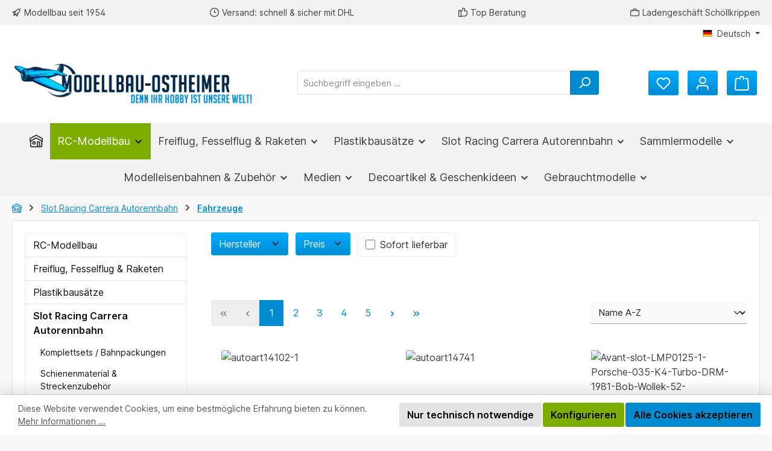

--- FILE ---
content_type: text/html; charset=UTF-8
request_url: https://www.modellbau-ostheimer.de/slot-racing-carrera-autorennbahn/fahrzeuge/
body_size: 55846
content:
<!DOCTYPE html>
<html lang="de-DE"
      itemscope="itemscope"
      itemtype="https://schema.org/WebPage">


    
                            
    <head>
        		                            <meta charset="utf-8">
            
                            <meta name="viewport"
                      content="width=device-width, initial-scale=1, shrink-to-fit=no">
            
                            <meta name="author"
                      content="">
                <meta name="robots"
                      content="index,follow">
                <meta name="revisit-after"
                      content="15 days">
                <meta name="keywords"
                      content="">
                <meta name="description"
                      content="Neueste Carrerautos zu super günstigen Preisen und topexklusive Schlitzpistenrenner ausgefallener Hersteller finden Sie hier.">
            
                                                <meta property="og:url"
                          content="https://www.modellbau-ostheimer.de/slot-racing-carrera-autorennbahn/fahrzeuge/">
                    <meta property="og:type"
                          content="website">
                    <meta property="og:site_name"
                          content="Modellbau Ostheimer">
                    <meta property="og:title"
                          content="Autos für die Carrerarennbahn nennt man Slotracer!">
                    <meta property="og:description"
                          content="Neueste Carrerautos zu super günstigen Preisen und topexklusive Schlitzpistenrenner ausgefallener Hersteller finden Sie hier.">
                    <meta property="og:image"
                          content="https://www.modellbau-ostheimer.de/media/8c/ba/ed/1632489384/logo_new.jpg?ts=1643013717">

                    <meta name="twitter:card"
                          content="summary">
                    <meta name="twitter:site"
                          content="Modellbau Ostheimer">
                    <meta name="twitter:title"
                          content="Autos für die Carrerarennbahn nennt man Slotracer!">
                    <meta name="twitter:description"
                          content="Neueste Carrerautos zu super günstigen Preisen und topexklusive Schlitzpistenrenner ausgefallener Hersteller finden Sie hier.">
                    <meta name="twitter:image"
                          content="https://www.modellbau-ostheimer.de/media/8c/ba/ed/1632489384/logo_new.jpg?ts=1643013717">
                            
                            <meta itemprop="copyrightHolder"
                      content="Modellbau Ostheimer">
                <meta itemprop="copyrightYear"
                      content="">
                <meta itemprop="isFamilyFriendly"
                      content="true">
                <meta itemprop="image"
                      content="https://www.modellbau-ostheimer.de/media/8c/ba/ed/1632489384/logo_new.jpg?ts=1643013717">
            
                                            <meta name="theme-color"
                      content="#fff">
                            
                                                

	




    
        
                    <link rel="shortcut icon"
                  href="https://www.modellbau-ostheimer.de/media/2e/b4/db/1632489232/modellbauostheimerfaviconapple.png?ts=1643013737">
        
                                <link rel="apple-touch-icon"
                  href="https://www.modellbau-ostheimer.de/media/2e/b4/db/1632489232/modellbauostheimerfaviconapple.png?ts=1643013737">
                    
                                    <link rel="canonical" href="https://www.modellbau-ostheimer.de/slot-racing-carrera-autorennbahn/fahrzeuge/">
                    
                    <title itemprop="name">
                Autos für die Carrerarennbahn nennt man Slotracer!            </title>
        
            		                                                                <link rel="stylesheet"
                      href="https://www.modellbau-ostheimer.de/theme/567ed105330556cfe63eba1b93ee6686/css/all.css?1757405237">
                                    

	





        
        
    
            <!-- Custom css code -->
    <style>body {background: #f9f9f9 !important;}
body:not(.twt-is-cms-product-detail) .card-tabs .card-body,
body:not(.twt-is-cms-product-detail) .product-detail .product-detail-content {padding:20px;}
.dropdown .dropdown-menu {color:#3b4044;}
.cms-block-container-row:not(.has--sidebar) .filter-panel-wrapper {background:transparent; border:none; padding-left:0;}
.header-logo-picture {max-width: 400px;}
.cms-section-default.boxed .cms-block:not(.twt-cms-block-reset) { border: none;}</style>
    

            <link rel="stylesheet" href="https://cdnjs.cloudflare.com/ajax/libs/font-awesome/5.15.4/css/all.min.css" crossorigin="anonymous"/>
    
            <link rel="stylesheet" href="https://www.modellbau-ostheimer.de/bundles/moorlfoundation/storefront/css/animate.css?1756756172">
    
    
            <script type="application/javascript">window.moorlAnimationZIndex = "9000";</script>
    
            <style>
            :root {
                --moorl-advanced-search-width: 600px;
            }
        </style>
    
                    
    <script>
        window.features = {"V6_5_0_0":true,"v6.5.0.0":true,"V6_6_0_0":true,"v6.6.0.0":true,"V6_7_0_0":true,"v6.7.0.0":true,"V6_8_0_0":false,"v6.8.0.0":false,"DISABLE_VUE_COMPAT":true,"disable.vue.compat":true,"ACCESSIBILITY_TWEAKS":true,"accessibility.tweaks":true,"TELEMETRY_METRICS":false,"telemetry.metrics":false,"FLOW_EXECUTION_AFTER_BUSINESS_PROCESS":false,"flow.execution.after.business.process":false,"PERFORMANCE_TWEAKS":false,"performance.tweaks":false,"DEFERRED_CART_ERRORS":false,"deferred.cart.errors":false};
    </script>
        
                                                                    
            <script>
                                    window.gtagActive = true;
                    window.gtagURL = 'https://www.googletagmanager.com/gtag/js?id=UA-36222527-1';
                    window.controllerName = 'navigation';
                    window.actionName = 'index';
                    window.trackOrders = '';
                    window.gtagTrackingId = 'UA-36222527-1';
                    window.dataLayer = window.dataLayer || [];
                    window.gtagConfig = {
                        'anonymize_ip': '1',
                        'cookie_domain': 'none',
                        'cookie_prefix': '_swag_ga',
                    };

                    function gtag() { dataLayer.push(arguments); }
                            </script>
            
                        <script>
                (() => {
                    const analyticsStorageEnabled = document.cookie.split(';').some((item) => item.trim().includes('google-analytics-enabled=1'));
                    const adsEnabled = document.cookie.split(';').some((item) => item.trim().includes('google-ads-enabled=1'));

                    // Always set a default consent for consent mode v2
                    gtag('consent', 'default', {
                        'ad_user_data': adsEnabled ? 'granted' : 'denied',
                        'ad_storage': adsEnabled ? 'granted' : 'denied',
                        'ad_personalization': adsEnabled ? 'granted' : 'denied',
                        'analytics_storage': analyticsStorageEnabled ? 'granted' : 'denied'
                    });
                })();
            </script>
            

    <!-- Shopware Analytics -->
    <script>
        window.shopwareAnalytics = {
            trackingId: '',
            merchantConsent: true,
            debug: false,
            storefrontController: 'Navigation',
            storefrontAction: 'index',
            storefrontRoute: 'frontend.navigation.page',
            storefrontCmsPageType:  'product_list' ,
        };
    </script>
    <!-- End Shopware Analytics -->
        
                            
            
                
                                    <script>
                    window.useDefaultCookieConsent = true;
                </script>
                    
                                    <script>
                window.activeNavigationId = '1c12fd7a18364851b64b2604ed89b5d4';
                window.activeRoute = 'frontend.navigation.page';
                window.activeRouteParameters = '{"_httpCache":true,"navigationId":"1c12fd7a18364851b64b2604ed89b5d4"}';
                window.router = {
                    'frontend.cart.offcanvas': '/checkout/offcanvas',
                    'frontend.cookie.offcanvas': '/cookie/offcanvas',
                    'frontend.checkout.finish.page': '/checkout/finish',
                    'frontend.checkout.info': '/widgets/checkout/info',
                    'frontend.menu.offcanvas': '/widgets/menu/offcanvas',
                    'frontend.cms.page': '/widgets/cms',
                    'frontend.cms.navigation.page': '/widgets/cms/navigation',
                    'frontend.country.country-data': '/country/country-state-data',
                    'frontend.app-system.generate-token': '/app-system/Placeholder/generate-token',
                    'frontend.gateway.context': '/gateway/context',
                    };
                window.salesChannelId = '87c3672649c042d5bd4757a51605af09';
            </script>
        

    <script>
        window.router['frontend.shopware_analytics.customer.data'] = '/storefront/script/shopware-analytics-customer'
    </script>

                                <script>
                
                window.breakpoints = {"xs":0,"sm":576,"md":768,"lg":992,"xl":1200,"xxl":1400};
            </script>
        
                                    <script>
                    window.customerLoggedInState = 0;

                    window.wishlistEnabled = 1;
                </script>
                    
                			<script src="https://www.modellbau-ostheimer.de/theme/39a8788caa96478cab685acb66a102c5/assets/js/jquery-3.5.1.slim.min.js?1757405238"></script>
			
		        

                        
    <script>
        window.validationMessages = {"required":"Die Eingabe darf nicht leer sein.","email":"Ung\u00fcltige E-Mail-Adresse. Die E-Mail ben\u00f6tigt das Format \"nutzer@beispiel.de\".","confirmation":"Ihre Eingaben sind nicht identisch.","minLength":"Die Eingabe ist zu kurz."};
    </script>
        
                                                            <script>
                        window.themeJsPublicPath = 'https://www.modellbau-ostheimer.de/theme/567ed105330556cfe63eba1b93ee6686/js/';
                    </script>
                                            <script type="text/javascript" src="https://www.modellbau-ostheimer.de/theme/567ed105330556cfe63eba1b93ee6686/js/storefront/storefront.js?1757405238" defer></script>
                                            <script type="text/javascript" src="https://www.modellbau-ostheimer.de/theme/567ed105330556cfe63eba1b93ee6686/js/swag-pay-pal/swag-pay-pal.js?1757405238" defer></script>
                                            <script type="text/javascript" src="https://www.modellbau-ostheimer.de/theme/567ed105330556cfe63eba1b93ee6686/js/moorl-foundation/moorl-foundation.js?1757405238" defer></script>
                                            <script type="text/javascript" src="https://www.modellbau-ostheimer.de/theme/567ed105330556cfe63eba1b93ee6686/js/php-schmied-last-seen-products/php-schmied-last-seen-products.js?1757405238" defer></script>
                                            <script type="text/javascript" src="https://www.modellbau-ostheimer.de/theme/567ed105330556cfe63eba1b93ee6686/js/nds-filter-instant-delivery/nds-filter-instant-delivery.js?1757405238" defer></script>
                                            <script type="text/javascript" src="https://www.modellbau-ostheimer.de/theme/567ed105330556cfe63eba1b93ee6686/js/zeobv-get-notified/zeobv-get-notified.js?1757405238" defer></script>
                                            <script type="text/javascript" src="https://www.modellbau-ostheimer.de/theme/567ed105330556cfe63eba1b93ee6686/js/swag-analytics/swag-analytics.js?1757405238" defer></script>
                                            <script type="text/javascript" src="https://www.modellbau-ostheimer.de/theme/567ed105330556cfe63eba1b93ee6686/js/tcinn-a11y-toolbar-app/tcinn-a11y-toolbar-app.js?1757405238" defer></script>
                                            <script type="text/javascript" src="https://www.modellbau-ostheimer.de/theme/567ed105330556cfe63eba1b93ee6686/js/tcinn-theme-ware-modern/tcinn-theme-ware-modern.js?1757405238" defer></script>
                                                        

    
        </head>

        <body class="is-ctl-navigation is-act-index themeware twt-modern twt-header-type-1 twt-full-width-boxed twt-is-cms-product-list twt-cms-styling">

            
                
    
    
            <div id="page-top" class="skip-to-content bg-primary-subtle text-primary-emphasis overflow-hidden" tabindex="-1">
            <div class="container skip-to-content-container d-flex justify-content-center visually-hidden-focusable">
                                                                                        <a href="#content-main" class="skip-to-content-link d-inline-flex text-decoration-underline m-1 p-2 fw-bold gap-2">
                                Zum Hauptinhalt springen
                            </a>
                                            
                                                                        <a href="#header-main-search-input" class="skip-to-content-link d-inline-flex text-decoration-underline m-1 p-2 fw-bold gap-2 d-none d-sm-block">
                                Zur Suche springen
                            </a>
                                            
                                                                        <a href="#main-navigation-menu" class="skip-to-content-link d-inline-flex text-decoration-underline m-1 p-2 fw-bold gap-2 d-none d-lg-block">
                                Zur Hauptnavigation springen
                            </a>
                                                                        </div>
        </div>
        
        						                    <noscript class="noscript-main">
                
    <div role="alert"
         aria-live="polite"
         class="alert alert-info d-flex align-items-center">

                                                                        
                                                                                                                                                                
        
        
        
                                    
                <span class="icon icon-info" aria-hidden="true">
                                        <svg xmlns="http://www.w3.org/2000/svg" xmlns:xlink="http://www.w3.org/1999/xlink" width="24" height="24" viewBox="0 0 24 24"><defs><path d="M12 7c.5523 0 1 .4477 1 1s-.4477 1-1 1-1-.4477-1-1 .4477-1 1-1zm1 9c0 .5523-.4477 1-1 1s-1-.4477-1-1v-5c0-.5523.4477-1 1-1s1 .4477 1 1v5zm11-4c0 6.6274-5.3726 12-12 12S0 18.6274 0 12 5.3726 0 12 0s12 5.3726 12 12zM12 2C6.4772 2 2 6.4772 2 12s4.4772 10 10 10 10-4.4772 10-10S17.5228 2 12 2z" id="icons-default-info" /></defs><use xlink:href="#icons-default-info" fill="#758CA3" fill-rule="evenodd" /></svg>
                    </span>

    
                                                        
                                    
                    <div class="alert-content-container">
                                                    
                                                            Um unseren Shop in vollem Umfang nutzen zu können, empfehlen wir Ihnen Javascript in Ihrem Browser zu aktivieren.
                                    
                                                                </div>
            </div>
            </noscript>
        
                
                		
				





	 					
	
	


	
	
	
	

	

	
	<section id="twt-usp-bar"			 class="twt-usp-bar is-header is-small layout-1 top"
			 data-twt-usp-bar-position="1"			 data-twt-usp-bar-usps="5"
			 role="region"
			 aria-label="Darum lohnt sich Einkaufen bei uns"
	>

					<div class="twt-usp-bar-container">
				<div class="twt-usp-bar-items">
					





 



                            
            
                
                                    <div class="twt-usp-bar-item twt-usp-1 item-1">
                    <div class="item-icon">
                                                
		
					                                                                                                            
        
        
        
                                    
                <span class="icon icon-rocket" aria-hidden="true">
                                        <svg xmlns="http://www.w3.org/2000/svg" xmlns:xlink="http://www.w3.org/1999/xlink" width="24" height="24" viewBox="0 0 24 24"><defs><path d="M5.2213 14.4042a12.7324 12.7324 0 0 0-3.4638-1.434c-.7541-.1886-1.0142-1.1277-.4646-1.6773l1.8284-1.8284A5 5 0 0 1 6.657 8h2.47l.47-.6462A13 13 0 0 1 20.1107 2H21c.5523 0 1 .4477 1 1v.8893a13 13 0 0 1-5.3538 10.5136l-.4355.3167.2102.8407a5 5 0 0 1-1.3152 4.7482l-2.3986 2.3986c-.5496.5496-1.4887.2895-1.6772-.4646a12.7324 12.7324 0 0 0-1.434-3.4638 41.8718 41.8718 0 0 1-5.2797 2.17c-.7817.2606-1.5255-.4832-1.2649-1.265a41.8718 41.8718 0 0 1 2.17-5.2795zm.9287-1.7747A41.8718 41.8718 0 0 1 7.7358 10h-1.079a3 3 0 0 0-2.1213.8787l-.661.661c.794.2997 1.5546.665 2.2755 1.0898zm8.309 3.33a41.8717 41.8717 0 0 1-3.0885 1.8905 14.7187 14.7187 0 0 1 1.0897 2.2755l1.2313-1.2312a3 3 0 0 0 .789-2.849l-.0214-.0858zm-4.2242.2328a39.8717 39.8717 0 0 0 4.292-2.721l.943-.6859a11 11 0 0 0 4.5296-8.7848A11 11 0 0 0 11.2146 8.53l-.686.9432a39.8717 39.8717 0 0 0-2.721 4.2919 14.762 14.762 0 0 1 2.4272 2.4271zm-1.8172.936a12.7602 12.7602 0 0 0-1.5459-1.5459c-.4347.9-.8358 1.8167-1.202 2.748a39.8718 39.8718 0 0 0 2.7479-1.2021z" id="icons-default-rocket" /></defs><use xlink:href="#icons-default-rocket" fill="#758CA3" fill-rule="evenodd" /></svg>
                    </span>

    
    
	                    </div>
                    <div class="item-label">
                        <div class="item-title">Modellbau seit 1954</div>
                                            </div>
                </div>
                    
    
                
                                    <div class="twt-usp-bar-item twt-usp-2 item-2">
                    <div class="item-icon">
                                                
		
					                                                                                                            
        
        
        
                                    
                <span class="icon icon-clock" aria-hidden="true">
                                        <svg xmlns="http://www.w3.org/2000/svg" xmlns:xlink="http://www.w3.org/1999/xlink" width="24" height="24" viewBox="0 0 24 24"><defs><path d="M13 11V6c0-.5523-.4477-1-1-1s-1 .4477-1 1v6c0 .5523.4477 1 1 1h4c.5523 0 1-.4477 1-1s-.4477-1-1-1h-3zm-1 13C5.3726 24 0 18.6274 0 12S5.3726 0 12 0s12 5.3726 12 12-5.3726 12-12 12zm0-2c5.5228 0 10-4.4772 10-10S17.5228 2 12 2 2 6.4772 2 12s4.4772 10 10 10z" id="icons-default-clock" /></defs><use xlink:href="#icons-default-clock" fill="#758CA3" fill-rule="evenodd" /></svg>
                    </span>

    
    
	                    </div>
                    <div class="item-label">
                        <div class="item-title"><a href="/Information/Versand-und-Zahlungsbedingungen/">Versand: schnell &amp; sicher mit DHL</a></div>
                                            </div>
                </div>
                    
    
                
                                    <div class="twt-usp-bar-item twt-usp-3 item-3">
                    <div class="item-icon">
                                                
		
					                                                                                                            
        
        
        
                                    
                <span class="icon icon-thumb-up" aria-hidden="true">
                                        <svg xmlns="http://www.w3.org/2000/svg" xmlns:xlink="http://www.w3.org/1999/xlink" width="24" height="24" viewBox="0 0 24 24"><defs><path d="M4 9c.5523 0 1 .4477 1 1s-.4477 1-1 1-1-.4477-1-1 .4477-1 1-1zm4-2h.2457a1 1 0 0 0 .9615-.7253l1.1711-4.0989A3 3 0 0 1 13.263 0h1.76c1.6568 0 3 1.3431 3 3a3 3 0 0 1-.1155.8242L17 7h4c1.6569 0 3 1.3431 3 3v5c0 4.4183-3.5817 8-8 8H8c0 .5523-.4477 1-1 1H1c-.5523 0-1-.4477-1-1V7c0-.5523.4477-1 1-1h6c.5523 0 1 .4477 1 1zM6 8H2v14h4V8zm2 1v12h8c3.3137 0 6-2.6863 6-6v-5c0-.5523-.4477-1-1-1h-6.6515l1.6358-5.7253A1 1 0 0 0 16.0228 3c0-.5523-.4477-1-1-1H13.263a1 1 0 0 0-.9615.7253l-1.1711 4.0989A3 3 0 0 1 8.2457 9H8z" id="icons-default-thumb-up" /></defs><use xlink:href="#icons-default-thumb-up" fill="#758CA3" fill-rule="evenodd" /></svg>
                    </span>

    
    
	                    </div>
                    <div class="item-label">
                        <div class="item-title">Top Beratung</div>
                                            </div>
                </div>
                    
    
                
                                    <div class="twt-usp-bar-item twt-usp-4 item-4">
                    <div class="item-icon">
                                                
		
					                                                                                                            
        
        
        
                                    
                <span class="icon icon-briefcase" aria-hidden="true">
                                        <svg xmlns="http://www.w3.org/2000/svg" xmlns:xlink="http://www.w3.org/1999/xlink" width="24" height="24" viewBox="0 0 24 24"><defs><path d="M20 8v1c0 .5523-.4477 1-1 1s-1-.4477-1-1V8H6v1c0 .5523-.4477 1-1 1s-1-.4477-1-1V8H3c-.5523 0-1 .4477-1 1v10c0 .5523.4477 1 1 1h18c.5523 0 1-.4477 1-1V9c0-.5523-.4477-1-1-1h-1zM7 6V4c0-1.1046.8954-2 2-2h6c1.1046 0 2 .8954 2 2v2h4c1.6569 0 3 1.3431 3 3v10c0 1.6569-1.3431 3-3 3H3c-1.6569 0-3-1.3431-3-3V9c0-1.6569 1.3431-3 3-3h4zm2 0h6V4H9v2z" id="icons-default-briefcase" /></defs><use xlink:href="#icons-default-briefcase" fill="#758CA3" fill-rule="evenodd" /></svg>
                    </span>

    
    
	                    </div>
                    <div class="item-label">
                        <div class="item-title"><a href="/Shop-Service/Ladengeschaeft-Schoellkrippen/">Ladengeschäft Schöllkrippen</a></div>
                                            </div>
                </div>
                    
    
        
                
                                    <div class="twt-usp-bar-item twt-usp-5 item-6">
                    <div class="item-icon">
                                                
		
					                                                                                                            
        
        
        
                                    
                <span class="icon icon-headset" aria-hidden="true">
                                        <svg xmlns="http://www.w3.org/2000/svg" xmlns:xlink="http://www.w3.org/1999/xlink" width="24" height="24" viewBox="0 0 24 24"><defs><path d="M2 11v4h2v-4H2zm20-2c1.1046 0 2 .8954 2 2v4c0 1.1046-.8954 2-2 2v3c0 1.6569-1.3431 3-3 3h-1c0 .5523-.4477 1-1 1h-2c-.5523 0-1-.4477-1-1v-2c0-.5523.4477-1 1-1h2c.5523 0 1 .4477 1 1h1c.5523 0 1-.4477 1-1v-3c-1.1046 0-2-.8954-2-2v-4c0-1.1046.8954-2 2-2 0-3.866-3.134-7-7-7h-2C7.134 2 4 5.134 4 9c1.1046 0 2 .8954 2 2v4c0 1.1046-.8954 2-2 2H2c-1.1046 0-2-.8954-2-2v-4c0-1.1046.8954-2 2-2 0-4.9706 4.0294-9 9-9h2c4.9706 0 9 4.0294 9 9zm-2 2v4h2v-4h-2z" id="icons-default-headset" /></defs><use xlink:href="#icons-default-headset" fill="#758CA3" fill-rule="evenodd" /></svg>
                    </span>

    
    
	                    </div>
                    <div class="item-label">
                        <div class="item-title"><a href="/Shop-Service/Kontakt-OEffnungszeiten/">Kontakt &amp; Öffnungszeiten</a></div>
                                            </div>
                </div>
                    
    				</div>

																
											</div>
		
	</section>
	
		            
    
        <header class="header-main">
                            <div class="container">
                        					            <div class="top-bar d-none d-lg-block">
        			        
										<nav class="top-bar-nav d-flex justify-content-end gap-3"
					 aria-label="Shop-Einstellungen">
					
        
    						                            
            <div class="top-bar-nav-item top-bar-language">
                            <form method="post"
                      action="/checkout/language"
                      class="language-form"
                      data-form-add-dynamic-redirect="true">
                                                                                            
                        <div class="languages-menu dropdown">
                            <button class="btn dropdown-toggle top-bar-nav-btn"
                                    type="button"
                                    id="languagesDropdown-left"
                                    data-bs-toggle="dropdown"
                                    aria-haspopup="true"
                                    aria-expanded="false"
                                    aria-label="Sprache ändern (Deutsch ist die aktuelle Sprache)">
                                <span aria-hidden="true" class="top-bar-list-icon language-flag country-de language-de"></span>
                                <span class="top-bar-nav-text d-none d-md-inline">Deutsch</span>
                            </button>

                                                                                <ul class="top-bar-list dropdown-menu dropdown-menu-end"
                                    aria-label="Verfügbare Sprachen">
                                                                            
                                        <li class="top-bar-list-item active">
                                                                                                                                                                                            
                                                <button class="dropdown-item d-flex align-items-center gap-2 active" type="submit" name="languageId" id="left-2fbb5fe2e29a4d70aa5854ce7ce3e20b" value="2fbb5fe2e29a4d70aa5854ce7ce3e20b">
                                                    <span aria-hidden="true" class="top-bar-list-icon language-flag country-de language-de"></span>
                                                    Deutsch
                                                </button>

                                                                                                                                    </li>
                                                                            
                                        <li class="top-bar-list-item">
                                                                                                                                                                                            
                                                <button class="dropdown-item d-flex align-items-center gap-2" type="submit" name="languageId" id="left-7429b560922c4924b29d247ba757d501" value="7429b560922c4924b29d247ba757d501">
                                                    <span aria-hidden="true" class="top-bar-list-icon language-flag country-gb language-en"></span>
                                                    English
                                                </button>

                                                                                                                                    </li>
                                                                    </ul>
                            

                            </div>
                    
                                    </form>
                    </div>
                        

	


											                            
                        

	

										



                            







    
                
    				</nav>

			
			    </div>
    

	
    					        <div class="row align-items-center header-row">
                            <div class="col-12 col-lg-auto header-logo-col pb-sm-2 my-3 m-lg-0">
                        <div class="header-logo-main text-center">
                    <a class="header-logo-main-link"
               href="/"
               title="Zur Startseite gehen">
                				                    <picture class="header-logo-picture d-block m-auto">
                                                                            
                                                                            
                                                                                    <img src="https://www.modellbau-ostheimer.de/media/8c/ba/ed/1632489384/logo_new.jpg?ts=1643013717"
                                     alt="Zur Startseite gehen"
                                     class="img-fluid header-logo-main-img">
                                                                        </picture>
                
	
					
		            </a>
            </div>
                </div>
            
            					                <div class="col-12 order-2 col-sm order-sm-1 header-search-col">
                    <div class="row">
                        <div class="col-sm-auto d-none d-sm-block d-lg-none">
                                                            <div class="nav-main-toggle">
                                                                            <button
                                            class="btn nav-main-toggle-btn header-actions-btn"
                                            type="button"
                                            data-off-canvas-menu="true"
                                            aria-label="Menü"
                                        >
                                            				                                                                                                            
        
        
        
                                    
                <span class="icon icon-stack" aria-hidden="true">
                                        <svg xmlns="http://www.w3.org/2000/svg" xmlns:xlink="http://www.w3.org/1999/xlink" width="24" height="24" viewBox="0 0 24 24"><defs><path d="M3 13c-.5523 0-1-.4477-1-1s.4477-1 1-1h18c.5523 0 1 .4477 1 1s-.4477 1-1 1H3zm0-7c-.5523 0-1-.4477-1-1s.4477-1 1-1h18c.5523 0 1 .4477 1 1s-.4477 1-1 1H3zm0 14c-.5523 0-1-.4477-1-1s.4477-1 1-1h18c.5523 0 1 .4477 1 1s-.4477 1-1 1H3z" id="icons-default-stack" /></defs><use xlink:href="#icons-default-stack" fill="#758CA3" fill-rule="evenodd" /></svg>
                    </span>

    
    	
		<span class="header-nav-main-toggle-label">
		Navigation
	</span>
                                        </button>
                                                                    </div>
                                                    </div>
                        <div class="col">
                            
    <div class="collapse"
         id="searchCollapse">
        <div class="header-search my-2 m-sm-auto">
                            <form action="/search"
                      method="get"
                      data-search-widget="true"
                      data-search-widget-options="{&quot;searchWidgetMinChars&quot;:3}"
                      data-url="/suggest?search="
                      class="header-search-form js-search-form">
                    		                        <div class="input-group">
                                                            <input
                                    type="search"
                                    id="header-main-search-input"
                                    name="search"
                                    class="form-control header-search-input"
                                    autocomplete="off"
                                    autocapitalize="off"
                                    placeholder="Suchbegriff eingeben ..."
                                    aria-label="Suchbegriff eingeben ..."
                                    role="combobox"
                                    aria-autocomplete="list"
                                    aria-controls="search-suggest-listbox"
                                    aria-expanded="false"
                                    aria-describedby="search-suggest-result-info"
                                    value="">
                            
                            	<button type="submit"
			class="btn header-search-btn"
			aria-label="Suchen"
	>
		<span class="header-search-icon">
													                                                                                                            
        
        
        
                                    
                <span class="icon icon-search" aria-hidden="true">
                                        <svg xmlns="http://www.w3.org/2000/svg" xmlns:xlink="http://www.w3.org/1999/xlink" width="24" height="24" viewBox="0 0 24 24"><defs><path d="M10.0944 16.3199 4.707 21.707c-.3905.3905-1.0237.3905-1.4142 0-.3905-.3905-.3905-1.0237 0-1.4142L8.68 14.9056C7.6271 13.551 7 11.8487 7 10c0-4.4183 3.5817-8 8-8s8 3.5817 8 8-3.5817 8-8 8c-1.8487 0-3.551-.627-4.9056-1.6801zM15 16c3.3137 0 6-2.6863 6-6s-2.6863-6-6-6-6 2.6863-6 6 2.6863 6 6 6z" id="icons-default-search" /></defs><use xlink:href="#icons-default-search" fill="#758CA3" fill-rule="evenodd" /></svg>
                    </span>

    
    					</span>
	</button>

                                                            <button class="btn header-close-btn js-search-close-btn d-none"
                                        type="button"
                                        aria-label="Die Dropdown-Suche schließen">
                                    <span class="header-close-icon">
                                                                                                                                                    
        
        
        
                                    
                <span class="icon icon-x" aria-hidden="true">
                                        <svg xmlns="http://www.w3.org/2000/svg" xmlns:xlink="http://www.w3.org/1999/xlink" width="24" height="24" viewBox="0 0 24 24"><defs><path d="m10.5858 12-7.293-7.2929c-.3904-.3905-.3904-1.0237 0-1.4142.3906-.3905 1.0238-.3905 1.4143 0L12 10.5858l7.2929-7.293c.3905-.3904 1.0237-.3904 1.4142 0 .3905.3906.3905 1.0238 0 1.4143L13.4142 12l7.293 7.2929c.3904.3905.3904 1.0237 0 1.4142-.3906.3905-1.0238.3905-1.4143 0L12 13.4142l-7.2929 7.293c-.3905.3904-1.0237.3904-1.4142 0-.3905-.3906-.3905-1.0238 0-1.4143L10.5858 12z" id="icons-default-x" /></defs><use xlink:href="#icons-default-x" fill="#758CA3" fill-rule="evenodd" /></svg>
                    </span>

    
                                        </span>
                                </button>
                                                    </div>
                    

					                </form>
                    </div>
    </div>
                        </div>
                    </div>
                </div>
            

	
                            <div class="col-12 order-1 col-sm-auto order-sm-2 header-actions-col">
                    <div class="row g-0">
                        
		
	
						
			
																		
			
			
			<div class="d-block d-sm-none col">
		<div class="menu-button">

							<button
                    class="btn nav-main-toggle-btn header-actions-btn"
					type="button"
					data-off-canvas-menu="true"
					aria-label="Menü"
					title="Navigation"
				>
																														                                                                                                            
        
        
        
                                    
                <span class="icon icon-stack" aria-hidden="true">
                                        <svg xmlns="http://www.w3.org/2000/svg" xmlns:xlink="http://www.w3.org/1999/xlink" width="24" height="24" viewBox="0 0 24 24"><use xlink:href="#icons-default-stack" fill="#758CA3" fill-rule="evenodd" /></svg>
                    </span>

    
    											
										<span class="header-nav-main-toggle-label">
						Navigation
					</span>
				</button>
			
		</div>
	</div>

                        
        
    		
		
					
					
	<div class="d-sm-none col-auto twt-search-col">
		  <div class="search-toggle">
				<button class="btn header-actions-btn search-toggle-btn js-search-toggle-btn collapsed"
						type="button"
						data-bs-toggle="collapse"
						data-bs-target="#searchCollapse"
						aria-expanded="false"
						aria-controls="searchCollapse"
						aria-label="Suchen"
				>
										<span class="header-search-toggle-icon">
                													                                                                                                            
        
        
        
                                    
                <span class="icon icon-search" aria-hidden="true">
                                        <svg xmlns="http://www.w3.org/2000/svg" xmlns:xlink="http://www.w3.org/1999/xlink" width="24" height="24" viewBox="0 0 24 24"><use xlink:href="#icons-default-search" fill="#758CA3" fill-rule="evenodd" /></svg>
                    </span>

    
    						
													                                                                                                            
        
        
        
                                    
                <span class="icon icon-x" aria-hidden="true">
                                        <svg xmlns="http://www.w3.org/2000/svg" xmlns:xlink="http://www.w3.org/1999/xlink" width="24" height="24" viewBox="0 0 24 24"><use xlink:href="#icons-default-x" fill="#758CA3" fill-rule="evenodd" /></svg>
                    </span>

    
    											</span>

										<span class="header-search-toggle-name">
						Suche
					</span>
				</button>
		  </div>
	 </div>


                                                    						                                <div class="col-auto">
                                    <div class="header-wishlist">
                                        <a class="btn header-wishlist-btn header-actions-btn"
                                           href="/wishlist"
                                           title="Merkzettel"
                                           aria-labelledby="wishlist-basket-live-area"
                                        >
                                            			
							<span class="header-wishlist-icon">
									                                                                                                            
        
        
        
                                    
                <span class="icon icon-heart" aria-hidden="true">
                                        <svg xmlns="http://www.w3.org/2000/svg" xmlns:xlink="http://www.w3.org/1999/xlink" width="24" height="24" viewBox="0 0 24 24"><defs><path d="M20.0139 12.2998c1.8224-1.8224 1.8224-4.7772 0-6.5996-1.8225-1.8225-4.7772-1.8225-6.5997 0L12 7.1144l-1.4142-1.4142c-1.8225-1.8225-4.7772-1.8225-6.5997 0-1.8224 1.8224-1.8224 4.7772 0 6.5996l7.519 7.519a.7.7 0 0 0 .9899 0l7.5189-7.519zm1.4142 1.4142-7.519 7.519c-1.0543 1.0544-2.7639 1.0544-3.8183 0L2.572 13.714c-2.6035-2.6035-2.6035-6.8245 0-9.428 2.6035-2.6035 6.8246-2.6035 9.4281 0 2.6035-2.6035 6.8246-2.6035 9.428 0 2.6036 2.6035 2.6036 6.8245 0 9.428z" id="icons-default-heart" /></defs><use xlink:href="#icons-default-heart" fill="#758CA3" fill-rule="evenodd" /></svg>
                    </span>

    
    							</span>
		
							<span class="header-wishlist-name">
				Wunschzettel
			</span>
		
		
		
		<span class="badge bg-primary header-wishlist-badge"
			  id="wishlist-basket"
			  data-wishlist-storage="true"
			  data-wishlist-storage-options="{&quot;listPath&quot;:&quot;\/wishlist\/list&quot;,&quot;mergePath&quot;:&quot;\/wishlist\/merge&quot;,&quot;pageletPath&quot;:&quot;\/wishlist\/merge\/pagelet&quot;}"
			  data-wishlist-widget="true"
			  data-wishlist-widget-options="{&quot;showCounter&quot;:true}"
			  aria-labelledby="wishlist-basket-live-area"
		></span>

		<span class="visually-hidden"
			  id="wishlist-basket-live-area"
			  data-wishlist-live-area-text="Du hast %counter% Produkte auf dem Merkzettel"
			  aria-live="polite"
		></span>

	                                        </a>
                                    </div>
                                </div>
                            

	                        
                        						                            <div class="col-auto">
                                <div class="account-menu">
                                        <div class="dropdown">
        							<button class="btn account-menu-btn header-actions-btn"
				type="button"
				id="accountWidget"
				data-account-menu="true"
				data-bs-toggle="dropdown"
				aria-haspopup="true"
				aria-expanded="false"
				aria-label="Mein Konto"
				title="Mein Konto"
		>
						<span class="header-account-icon">
													                                                                                                            
        
        
        
                                    
                <span class="icon icon-avatar" aria-hidden="true">
                                        <svg xmlns="http://www.w3.org/2000/svg" xmlns:xlink="http://www.w3.org/1999/xlink" width="24" height="24" viewBox="0 0 24 24"><defs><path d="M12 3C9.7909 3 8 4.7909 8 7c0 2.2091 1.7909 4 4 4 2.2091 0 4-1.7909 4-4 0-2.2091-1.7909-4-4-4zm0-2c3.3137 0 6 2.6863 6 6s-2.6863 6-6 6-6-2.6863-6-6 2.6863-6 6-6zM4 22.099c0 .5523-.4477 1-1 1s-1-.4477-1-1V20c0-2.7614 2.2386-5 5-5h10.0007c2.7614 0 5 2.2386 5 5v2.099c0 .5523-.4477 1-1 1s-1-.4477-1-1V20c0-1.6569-1.3431-3-3-3H7c-1.6569 0-3 1.3431-3 3v2.099z" id="icons-default-avatar" /></defs><use xlink:href="#icons-default-avatar" fill="#758CA3" fill-rule="evenodd" /></svg>
                    </span>

    
    							</span>

									<span class="header-account-name">
				Mein Konto
			</span>

								</button>

	
                    <div class="dropdown-menu dropdown-menu-end account-menu-dropdown js-account-menu-dropdown"
                 aria-labelledby="accountWidget">
                

        
            <div class="offcanvas-header">
                            <button class="btn btn-secondary offcanvas-close js-offcanvas-close">
                                                                                                                                                        
        
        
        
                                    
                <span class="icon icon-x icon-sm" aria-hidden="true">
                                        <svg xmlns="http://www.w3.org/2000/svg" xmlns:xlink="http://www.w3.org/1999/xlink" width="24" height="24" viewBox="0 0 24 24"><use xlink:href="#icons-default-x" fill="#758CA3" fill-rule="evenodd" /></svg>
                    </span>

    
                        
                                            Menü schließen
                                    </button>
                    </div>
    
            <div class="offcanvas-body">
                <div class="account-menu">
                                    <div class="dropdown-header account-menu-header">
                    Ihr Konto
                </div>
                    
                                    <div class="account-menu-login">
                                            <a href="/account/login"
                           title="Anmelden"
                           class="btn btn-primary account-menu-login-button">
                            Anmelden
                        </a>
                    
                                            <div class="account-menu-register">
                            oder
                            <a href="/account/login"
                               title="Registrieren">
                                registrieren
                            </a>
                        </div>
                                    </div>
                    
                    <div class="account-menu-links">
                    <div class="header-account-menu">
        <div class="card account-menu-inner">
                                        
                                                <nav class="list-group list-group-flush account-aside-list-group">
                                                                                    <a href="/account"
                                   title="Übersicht"
                                   class="list-group-item list-group-item-action account-aside-item"
                                   >
                                    Übersicht
                                </a>
                            
                                                            <a href="/account/profile"
                                   title="Persönliches Profil"
                                   class="list-group-item list-group-item-action account-aside-item"
                                   >
                                    Persönliches Profil
                                </a>
                            
                                                                                                                            <a href="/account/address"
                                   title="Adressen"
                                   class="list-group-item list-group-item-action account-aside-item"
                                   >
                                    Adressen
                                </a>
                            
                                                            <a href="/account/order"
                                   title="Bestellungen"
                                   class="list-group-item list-group-item-action account-aside-item"
                                   >
                                    Bestellungen
                                </a>
                                                                        </nav>
                            
                                                </div>
    </div>
            </div>
            </div>
        </div>
                </div>
            </div>
                                </div>
                            </div>
                        

	
                        						                            <div class="col-auto">
                                <div
                                    class="header-cart"
                                    data-off-canvas-cart="true"
                                >
                                    <a
                                        class="btn header-cart-btn header-actions-btn"
                                        href="/checkout/cart"
                                        data-cart-widget="true"
                                        title="Warenkorb"
                                        aria-labelledby="cart-widget-aria-label"
                                        aria-haspopup="true"
                                    >
                                        					<span class="header-cart-icon">
										                                                                                                            
        
        
        
                                    
                <span class="icon icon-bag" aria-hidden="true">
                                        <svg xmlns="http://www.w3.org/2000/svg" xmlns:xlink="http://www.w3.org/1999/xlink" width="24" height="24" viewBox="0 0 24 24"><defs><path d="M5.892 3c.5523 0 1 .4477 1 1s-.4477 1-1 1H3.7895a1 1 0 0 0-.9986.9475l-.7895 15c-.029.5515.3946 1.0221.9987 1.0525h17.8102c.5523 0 1-.4477.9986-1.0525l-.7895-15A1 1 0 0 0 20.0208 5H17.892c-.5523 0-1-.4477-1-1s.4477-1 1-1h2.1288c1.5956 0 2.912 1.249 2.9959 2.8423l.7894 15c.0035.0788.0035.0788.0042.1577 0 1.6569-1.3432 3-3 3H3c-.079-.0007-.079-.0007-.1577-.0041-1.6546-.0871-2.9253-1.499-2.8382-3.1536l.7895-15C.8775 4.249 2.1939 3 3.7895 3H5.892zm4 2c0 .5523-.4477 1-1 1s-1-.4477-1-1V3c0-1.6569 1.3432-3 3-3h2c1.6569 0 3 1.3431 3 3v2c0 .5523-.4477 1-1 1s-1-.4477-1-1V3c0-.5523-.4477-1-1-1h-2c-.5523 0-1 .4477-1 1v2z" id="icons-default-bag" /></defs><use xlink:href="#icons-default-bag" fill="#758CA3" fill-rule="evenodd" /></svg>
                    </span>

    
    
					</span>

				<span class="header-cart-name">
			Warenkorb
		</span>

		
				<span class="header-cart-total">
			0,00 €
		</span>

	                                    </a>
                                </div>
                            </div>
                        

	                    </div>
                </div>
                    </div>
    

	                </div>
                    </header>
    
    					
														<div class="nav-main">
											<div class="container">

																															<div id="sticky-logo" class="d-none">
										<a href="/"
										class="sticky-logo-main-link"
										title="Zur Startseite gehen"
																				>
											<picture>

																																					<img src="https://www.modellbau-ostheimer.de/media/8c/ba/ed/1632489384/logo_new.jpg?ts=1643013717" alt="Zur Startseite gehen">
												
																																																	
											</picture>
										</a>
									</div>
															
														
																						<span id="js-sticky-cart-position" class="d-none"></span>
							
																				</div>

												                    <div class="container">
        
                    <nav class="navbar navbar-expand-lg main-navigation-menu"
                 id="main-navigation-menu"
                 itemscope="itemscope"
                 itemtype="https://schema.org/SiteNavigationElement"
                 data-navbar="true"
                 data-navbar-options="{&quot;pathIdList&quot;:[&quot;a9a3fe0024194eb2abc818eb2e2e306c&quot;,&quot;3fe3200e5a26445da0097749d1ae4dd9&quot;]}"
                 aria-label="Hauptnavigation">
                <div class="collapse navbar-collapse" id="main_nav">
                    <ul class="navbar-nav main-navigation-menu-list flex-wrap">
                        
                        										<li class="nav-item nav-item-92737359b7b94784a2b77410df14ed5a">
                <a class="nav-link main-navigation-link home-link root nav-item-92737359b7b94784a2b77410df14ed5a-link"
                   href="/"
                   itemprop="url"
                   title="Home"
                                   >
                                                                                            <div class="main-navigation-icon">
                            <span itemprop="name">
                                                                                                                                                                                                                
        
        
        
                                    
                <span class="icon icon-home" aria-hidden="true">
                                        <svg xmlns="http://www.w3.org/2000/svg" xmlns:xlink="http://www.w3.org/1999/xlink" width="24" height="24" viewBox="0 0 24 24"><defs><path d="M13 21v-7c0-1.1046.8954-2 2-2h2c1.1046 0 2 .8954 2 2v7h2.0499v-8.9246L12 7.139l-9 4.909V21h10zm10.0499-8v8c0 1.1046-.8955 2-2 2H3c-1.1046 0-2-.8954-2-2v-7.9986C.4771 13.0008 0 12.5817 0 12V7a1 1 0 0 1 .5211-.8779l11-6a1 1 0 0 1 .9578 0l11 6A1 1 0 0 1 24 7v5c0 .5631-.4472.974-.9501 1zM2 10.3156l9.5211-5.1934a1 1 0 0 1 .9578 0L22 10.3155V7.5936L12 2.1391 2 7.5936v2.7219zM15 14v7h2v-7h-2zm-8-2h2c1.1046 0 2 .8954 2 2v2c0 1.1046-.8954 2-2 2H7c-1.1046 0-2-.8954-2-2v-2c0-1.1046.8954-2 2-2zm0 2v2h2v-2H7z" id="icons-default-home" /></defs><use xlink:href="#icons-default-home" fill="#758CA3" fill-rule="evenodd" /></svg>
                    </span>

    
                                                                </span>
                        </div>

                                    </a>
			</li>

		
	
                        
                                                                                                                                                            
                                                        
                                        
        
                            
            <li class="nav-item nav-item-a9a3fe0024194eb2abc818eb2e2e306c dropdown position-static">
                <a href="https://www.modellbau-ostheimer.de/rc-modellbau/"
                   class="nav-link main-navigation-link root nav-item-a9a3fe0024194eb2abc818eb2e2e306c-link dropdown-toggle"
                   data-bs-toggle="dropdown"                                      itemprop="url"
                   title="RC-Modellbau"
                >
                    <span itemprop="name" class="main-navigation-link-text">RC-Modellbau</span>

                                        
                                                                                                                                                                                                    
        
        
        
                
                <span class="icon icon-arrow-medium-down icon-xs" aria-hidden="true">
                                        <svg xmlns="http://www.w3.org/2000/svg" xmlns:xlink="http://www.w3.org/1999/xlink" width="16" height="16" viewBox="0 0 16 16"><defs><path id="icons-solid-arrow-medium-down" d="M4.7071 6.2929c-.3905-.3905-1.0237-.3905-1.4142 0-.3905.3905-.3905 1.0237 0 1.4142l4 4c.3905.3905 1.0237.3905 1.4142 0l4-4c.3905-.3905.3905-1.0237 0-1.4142-.3905-.3905-1.0237-.3905-1.4142 0L8 9.5858l-3.2929-3.293z" /></defs><use xlink:href="#icons-solid-arrow-medium-down" fill="#758CA3" fill-rule="evenodd" /></svg>
                    </span>

    
                                        </a>

                                            </li>

        
                                                                                                                                                                
                                                        
                                        
        
                            
            <li class="nav-item nav-item-ee9ca220b578485a8f559ab4b55d915c dropdown position-static">
                <a href="https://www.modellbau-ostheimer.de/freiflug-fesselflug-raketen/"
                   class="nav-link main-navigation-link root nav-item-ee9ca220b578485a8f559ab4b55d915c-link dropdown-toggle"
                   data-bs-toggle="dropdown"                                      itemprop="url"
                   title="Freiflug, Fesselflug &amp; Raketen"
                >
                    <span itemprop="name" class="main-navigation-link-text">Freiflug, Fesselflug &amp; Raketen</span>

                                        
                                                                                                                                                                                                    
        
        
        
                
                <span class="icon icon-arrow-medium-down icon-xs" aria-hidden="true">
                                        <svg xmlns="http://www.w3.org/2000/svg" xmlns:xlink="http://www.w3.org/1999/xlink" width="16" height="16" viewBox="0 0 16 16"><use xlink:href="#icons-solid-arrow-medium-down" fill="#758CA3" fill-rule="evenodd" /></svg>
                    </span>

    
                                        </a>

                                            </li>

        
                                                                                                                                                                
                                                        
                                        
        
                            
            <li class="nav-item nav-item-dbfa732e060647d5ad4abddec197de24 dropdown position-static">
                <a href="https://www.modellbau-ostheimer.de/plastikbausaetze/"
                   class="nav-link main-navigation-link root nav-item-dbfa732e060647d5ad4abddec197de24-link dropdown-toggle"
                   data-bs-toggle="dropdown"                                      itemprop="url"
                   title="Plastikbausätze"
                >
                    <span itemprop="name" class="main-navigation-link-text">Plastikbausätze</span>

                                        
                                                                                                                                                                                                    
        
        
        
                
                <span class="icon icon-arrow-medium-down icon-xs" aria-hidden="true">
                                        <svg xmlns="http://www.w3.org/2000/svg" xmlns:xlink="http://www.w3.org/1999/xlink" width="16" height="16" viewBox="0 0 16 16"><use xlink:href="#icons-solid-arrow-medium-down" fill="#758CA3" fill-rule="evenodd" /></svg>
                    </span>

    
                                        </a>

                                            </li>

        
                                                                                                                                                                
                                                        
                                        
        
                            
            <li class="nav-item nav-item-28de8178cdd14a27896b3a11875fdd91 dropdown position-static">
                <a href="https://www.modellbau-ostheimer.de/slot-racing-carrera-autorennbahn/"
                   class="nav-link main-navigation-link root nav-item-28de8178cdd14a27896b3a11875fdd91-link dropdown-toggle"
                   data-bs-toggle="dropdown"                                      itemprop="url"
                   title="Slot Racing Carrera Autorennbahn"
                >
                    <span itemprop="name" class="main-navigation-link-text">Slot Racing Carrera Autorennbahn</span>

                                        
                                                                                                                                                                                                    
        
        
        
                
                <span class="icon icon-arrow-medium-down icon-xs" aria-hidden="true">
                                        <svg xmlns="http://www.w3.org/2000/svg" xmlns:xlink="http://www.w3.org/1999/xlink" width="16" height="16" viewBox="0 0 16 16"><use xlink:href="#icons-solid-arrow-medium-down" fill="#758CA3" fill-rule="evenodd" /></svg>
                    </span>

    
                                        </a>

                                            </li>

        
                                                                                                                                                                
                                                        
                                        
        
                            
            <li class="nav-item nav-item-44cc1a7de572453988a97aa79f9dad27 dropdown position-static">
                <a href="https://www.modellbau-ostheimer.de/sammlermodelle/"
                   class="nav-link main-navigation-link root nav-item-44cc1a7de572453988a97aa79f9dad27-link dropdown-toggle"
                   data-bs-toggle="dropdown"                                      itemprop="url"
                   title="Sammlermodelle"
                >
                    <span itemprop="name" class="main-navigation-link-text">Sammlermodelle</span>

                                        
                                                                                                                                                                                                    
        
        
        
                
                <span class="icon icon-arrow-medium-down icon-xs" aria-hidden="true">
                                        <svg xmlns="http://www.w3.org/2000/svg" xmlns:xlink="http://www.w3.org/1999/xlink" width="16" height="16" viewBox="0 0 16 16"><use xlink:href="#icons-solid-arrow-medium-down" fill="#758CA3" fill-rule="evenodd" /></svg>
                    </span>

    
                                        </a>

                                            </li>

        
                                                                                                                                                                
                                                        
                                        
        
                            
            <li class="nav-item nav-item-ceaceaf09c1347af95baf4b5e7d94f12 dropdown position-static">
                <a href="https://www.modellbau-ostheimer.de/modelleisenbahnen-zubehoer/"
                   class="nav-link main-navigation-link root nav-item-ceaceaf09c1347af95baf4b5e7d94f12-link dropdown-toggle"
                   data-bs-toggle="dropdown"                                      itemprop="url"
                   title="Modelleisenbahnen &amp; Zubehör"
                >
                    <span itemprop="name" class="main-navigation-link-text">Modelleisenbahnen &amp; Zubehör</span>

                                        
                                                                                                                                                                                                    
        
        
        
                
                <span class="icon icon-arrow-medium-down icon-xs" aria-hidden="true">
                                        <svg xmlns="http://www.w3.org/2000/svg" xmlns:xlink="http://www.w3.org/1999/xlink" width="16" height="16" viewBox="0 0 16 16"><use xlink:href="#icons-solid-arrow-medium-down" fill="#758CA3" fill-rule="evenodd" /></svg>
                    </span>

    
                                        </a>

                                            </li>

        
                                                                                                                                                                
                                                        
                                        
        
                            
            <li class="nav-item nav-item-8ea1ea2cd63346a68a54d45cb20c54b2 dropdown position-static">
                <a href="https://www.modellbau-ostheimer.de/medien/"
                   class="nav-link main-navigation-link root nav-item-8ea1ea2cd63346a68a54d45cb20c54b2-link dropdown-toggle"
                   data-bs-toggle="dropdown"                                      itemprop="url"
                   title="Medien"
                >
                    <span itemprop="name" class="main-navigation-link-text">Medien</span>

                                        
                                                                                                                                                                                                    
        
        
        
                
                <span class="icon icon-arrow-medium-down icon-xs" aria-hidden="true">
                                        <svg xmlns="http://www.w3.org/2000/svg" xmlns:xlink="http://www.w3.org/1999/xlink" width="16" height="16" viewBox="0 0 16 16"><use xlink:href="#icons-solid-arrow-medium-down" fill="#758CA3" fill-rule="evenodd" /></svg>
                    </span>

    
                                        </a>

                                            </li>

        
                                                                                                                                                                
                                                        
                                        
        
                            
            <li class="nav-item nav-item-5d1f1739862d4bfca6f00fe0febb2648 dropdown position-static">
                <a href="https://www.modellbau-ostheimer.de/decoartikel-geschenkideen/"
                   class="nav-link main-navigation-link root nav-item-5d1f1739862d4bfca6f00fe0febb2648-link dropdown-toggle"
                   data-bs-toggle="dropdown"                                      itemprop="url"
                   title="Decoartikel &amp; Geschenkideen"
                >
                    <span itemprop="name" class="main-navigation-link-text">Decoartikel &amp; Geschenkideen</span>

                                        
                                                                                                                                                                                                    
        
        
        
                
                <span class="icon icon-arrow-medium-down icon-xs" aria-hidden="true">
                                        <svg xmlns="http://www.w3.org/2000/svg" xmlns:xlink="http://www.w3.org/1999/xlink" width="16" height="16" viewBox="0 0 16 16"><use xlink:href="#icons-solid-arrow-medium-down" fill="#758CA3" fill-rule="evenodd" /></svg>
                    </span>

    
                                        </a>

                                            </li>

        
                                                                                                                                                                
                                                        
                                        
        
                            
            <li class="nav-item nav-item-312d3e3740c0413e901b5ad49433ee5f dropdown position-static">
                <a href="https://www.modellbau-ostheimer.de/gebrauchtmodelle/"
                   class="nav-link main-navigation-link root nav-item-312d3e3740c0413e901b5ad49433ee5f-link dropdown-toggle"
                   data-bs-toggle="dropdown"                                      itemprop="url"
                   title="Gebrauchtmodelle"
                >
                    <span itemprop="name" class="main-navigation-link-text">Gebrauchtmodelle</span>

                                        
                                                                                                                                                                                                    
        
        
        
                
                <span class="icon icon-arrow-medium-down icon-xs" aria-hidden="true">
                                        <svg xmlns="http://www.w3.org/2000/svg" xmlns:xlink="http://www.w3.org/1999/xlink" width="16" height="16" viewBox="0 0 16 16"><use xlink:href="#icons-solid-arrow-medium-down" fill="#758CA3" fill-rule="evenodd" /></svg>
                    </span>

    
                                        </a>

                                            </li>

        
                                                                            </ul>
                </div>
            </nav>
            </div>
            
									</div>

			
		
	
	
				<div class="twt-top-navigation-flyout-wrapper" data-top-navigation-flyout>
															
									<div class="twt-top-navigation-flyout nav-item-dropdown-a9a3fe0024194eb2abc818eb2e2e306c dropdown-menu w-100 p-4 d-none">
						        
                                   <div class="row">
                            <div class="col">
                    <div class="navigation-flyout-category-link">
                                                                                    <a href="https://www.modellbau-ostheimer.de/rc-modellbau/"
                                   itemprop="url"
                                   title="RC-Modellbau">
                                                                            Zur Kategorie RC-Modellbau
                                                                    </a>
                                                                        </div>
                </div>
            
                            <div class="col-auto">
                    <button class="navigation-flyout-close js-close-flyout-menu btn-close" aria-label="Menü schließen">
                                                                                                                            </button>
                </div>
                    </div>
    

    
            <div class="row navigation-flyout-content">
                            <div class="col">
                    <div class="">
                                                        
                
    <div class="row navigation-flyout-categories is-level-0">
                                                        
                            <div class="col-3 ">
                                <a class="nav-item nav-item-3fe3200e5a26445da0097749d1ae4dd9 nav-link nav-item-3fe3200e5a26445da0097749d1ae4dd9-link navigation-flyout-link is-level-0"
           href="https://www.modellbau-ostheimer.de/rc-modellbau/ferngesteuerte-flugzeuge/"
           itemprop="url"
                      title="Ferngesteuerte Flugzeuge"
        >
            <span itemprop="name">Ferngesteuerte Flugzeuge</span>

                                </a>

    
                                                                            
    
    <div class="navigation-flyout-categories is-level-1">
                                                        
                            <div class="">
                                <a class="nav-item nav-item-800e69f43c8049119a0fa31c1f7f47dc nav-link nav-item-800e69f43c8049119a0fa31c1f7f47dc-link navigation-flyout-link is-level-1"
           href="https://www.modellbau-ostheimer.de/rc-modellbau/ferngesteuerte-flugzeuge/motorflugzeuge-elektro/"
           itemprop="url"
                      title="Motorflugzeuge Elektro"
        >
            <span itemprop="name">Motorflugzeuge Elektro</span>

                                </a>

    
                                                                                </div>
                                                                    
                            <div class="navigation-flyout-col">
                                <a class="nav-item nav-item-01679ab44e5b421b934c54de7c52ed20 nav-link nav-item-01679ab44e5b421b934c54de7c52ed20-link navigation-flyout-link is-level-1"
           href="https://www.modellbau-ostheimer.de/rc-modellbau/ferngesteuerte-flugzeuge/motorflugzeuge-verbrenner/"
           itemprop="url"
                      title="Motorflugzeuge Verbrenner"
        >
            <span itemprop="name">Motorflugzeuge Verbrenner</span>

                                </a>

    
                                                                                </div>
                                                                    
                            <div class="navigation-flyout-col">
                                <a class="nav-item nav-item-00b74333110340c8b23fb0fe3098b457 nav-link nav-item-00b74333110340c8b23fb0fe3098b457-link navigation-flyout-link is-level-1"
           href="https://www.modellbau-ostheimer.de/rc-modellbau/ferngesteuerte-flugzeuge/segelflugzeuge/"
           itemprop="url"
                      title="Segelflugzeuge"
        >
            <span itemprop="name">Segelflugzeuge</span>

                                </a>

    
                                                                                </div>
                                                                    
                            <div class="">
                                <a class="nav-item nav-item-856cea92e41a4893bf3b37aed7db5c03 nav-link nav-item-856cea92e41a4893bf3b37aed7db5c03-link navigation-flyout-link is-level-1"
           href="https://www.modellbau-ostheimer.de/rc-modellbau/ferngesteuerte-flugzeuge/shock-slowflyer-indoor/"
           itemprop="url"
                      title="Shock - &amp; Slowflyer, Indoor"
        >
            <span itemprop="name">Shock - &amp; Slowflyer, Indoor</span>

                                </a>

    
                                                                                </div>
                                                                    
                            <div class="navigation-flyout-col">
                                <a class="nav-item nav-item-1bc6e756f06c427e84b9e611cd678d43 nav-link nav-item-1bc6e756f06c427e84b9e611cd678d43-link navigation-flyout-link is-level-1"
           href="https://www.modellbau-ostheimer.de/rc-modellbau/ferngesteuerte-flugzeuge/flugzeugzubehoer/"
           itemprop="url"
                      title="Flugzeugzubehör"
        >
            <span itemprop="name">Flugzeugzubehör</span>

                                </a>

    
                                                                                </div>
                        </div>
                                                            </div>
                                                                    
                            <div class="col-3 navigation-flyout-col">
                                <a class="nav-item nav-item-bfb52782daf8449d98cbf6ddab86af60 nav-link nav-item-bfb52782daf8449d98cbf6ddab86af60-link navigation-flyout-link is-level-0"
           href="https://www.modellbau-ostheimer.de/rc-modellbau/ferngesteuerte-helikopter-multicopter/"
           itemprop="url"
                      title="Ferngesteuerte Helikopter &amp; Multicopter"
        >
            <span itemprop="name">Ferngesteuerte Helikopter &amp; Multicopter</span>

                                </a>

    
                                                                            
    
    <div class="navigation-flyout-categories is-level-1">
                                                        
                            <div class="">
                                <a class="nav-item nav-item-54f8c9f84be44d73aa9206a7a6abe134 nav-link nav-item-54f8c9f84be44d73aa9206a7a6abe134-link navigation-flyout-link is-level-1"
           href="https://www.modellbau-ostheimer.de/rc-modellbau/ferngesteuerte-helikopter-multicopter/helikopter-elektro/"
           itemprop="url"
                      title="Helikopter Elektro"
        >
            <span itemprop="name">Helikopter Elektro</span>

                                </a>

    
                                                                                </div>
                                                                    
                            <div class="navigation-flyout-col">
                                <a class="nav-item nav-item-7d5973bb79724d929c82edaa87c71e7e nav-link nav-item-7d5973bb79724d929c82edaa87c71e7e-link navigation-flyout-link is-level-1"
           href="https://www.modellbau-ostheimer.de/rc-modellbau/ferngesteuerte-helikopter-multicopter/helikopter-verbrenner/"
           itemprop="url"
                      title="Helikopter Verbrenner"
        >
            <span itemprop="name">Helikopter Verbrenner</span>

                                </a>

    
                                                                                </div>
                                                                    
                            <div class="navigation-flyout-col">
                                <a class="nav-item nav-item-5042a3c327d24957a689b40a89baf0d3 nav-link nav-item-5042a3c327d24957a689b40a89baf0d3-link navigation-flyout-link is-level-1"
           href="https://www.modellbau-ostheimer.de/rc-modellbau/ferngesteuerte-helikopter-multicopter/helikopterzubehoer-tuningteile/"
           itemprop="url"
                      title="Helikopterzubehör / Tuningteile"
        >
            <span itemprop="name">Helikopterzubehör / Tuningteile</span>

                                </a>

    
                                                                                </div>
                        </div>
                                                            </div>
                                                                    
                            <div class="col-3 navigation-flyout-col">
                                <a class="nav-item nav-item-e940f4885723411e88dbc03c81147c7f nav-link nav-item-e940f4885723411e88dbc03c81147c7f-link navigation-flyout-link is-level-0"
           href="https://www.modellbau-ostheimer.de/rc-modellbau/ferngesteuerte-autos-lkw-sonderfahrzeuge/"
           itemprop="url"
                      title="Ferngesteuerte Autos, Lkw &amp; Sonderfahrzeuge"
        >
            <span itemprop="name">Ferngesteuerte Autos, Lkw &amp; Sonderfahrzeuge</span>

                                </a>

    
                                                                            
    
    <div class="navigation-flyout-categories is-level-1">
                                                        
                            <div class="">
                                <a class="nav-item nav-item-eb5f34587b2542eba6bdad035c88afcb nav-link nav-item-eb5f34587b2542eba6bdad035c88afcb-link navigation-flyout-link is-level-1"
           href="https://www.modellbau-ostheimer.de/rc-modellbau/ferngesteuerte-autos-lkw-sonderfahrzeuge/autos-elektro/"
           itemprop="url"
                      title="Autos Elektro"
        >
            <span itemprop="name">Autos Elektro</span>

                                </a>

    
                                                                                </div>
                                                                    
                            <div class="navigation-flyout-col">
                                <a class="nav-item nav-item-ff8ebe27009b403b91846d0be996cfce nav-link nav-item-ff8ebe27009b403b91846d0be996cfce-link navigation-flyout-link is-level-1"
           href="https://www.modellbau-ostheimer.de/rc-modellbau/ferngesteuerte-autos-lkw-sonderfahrzeuge/autos-verbrenner/"
           itemprop="url"
                      title="Autos Verbrenner"
        >
            <span itemprop="name">Autos Verbrenner</span>

                                </a>

    
                                                                                </div>
                                                                    
                            <div class="navigation-flyout-col">
                                <a class="nav-item nav-item-d57d01f033f8463991f6de5d3e52bb3a nav-link nav-item-d57d01f033f8463991f6de5d3e52bb3a-link navigation-flyout-link is-level-1"
           href="https://www.modellbau-ostheimer.de/rc-modellbau/ferngesteuerte-autos-lkw-sonderfahrzeuge/baumaschinen-traktoren/"
           itemprop="url"
                      title="Baumaschinen &amp; Traktoren"
        >
            <span itemprop="name">Baumaschinen &amp; Traktoren</span>

                                </a>

    
                                                                                </div>
                                                                    
                            <div class="">
                                <a class="nav-item nav-item-02131c6641d3477d98d5687cd0e385f4 nav-link nav-item-02131c6641d3477d98d5687cd0e385f4-link navigation-flyout-link is-level-1"
           href="https://www.modellbau-ostheimer.de/rc-modellbau/ferngesteuerte-autos-lkw-sonderfahrzeuge/lkw-trailer/"
           itemprop="url"
                      title="Lkw &amp; Trailer"
        >
            <span itemprop="name">Lkw &amp; Trailer</span>

                                </a>

    
                                                                                </div>
                                                                    
                            <div class="navigation-flyout-col">
                                <a class="nav-item nav-item-8617af2628184664857dac95f277d015 nav-link nav-item-8617af2628184664857dac95f277d015-link navigation-flyout-link is-level-1"
           href="https://www.modellbau-ostheimer.de/rc-modellbau/ferngesteuerte-autos-lkw-sonderfahrzeuge/panzer-militaerfahrzeuge/"
           itemprop="url"
                      title="Panzer &amp; Militärfahrzeuge"
        >
            <span itemprop="name">Panzer &amp; Militärfahrzeuge</span>

                                </a>

    
                                                                                </div>
                                                                    
                            <div class="navigation-flyout-col">
                                <a class="nav-item nav-item-7816f98d22ab4350b54c9d8bdedb9bc7 nav-link nav-item-7816f98d22ab4350b54c9d8bdedb9bc7-link navigation-flyout-link is-level-1"
           href="https://www.modellbau-ostheimer.de/rc-modellbau/ferngesteuerte-autos-lkw-sonderfahrzeuge/autozubehoer-tuningteile/"
           itemprop="url"
                      title="Autozubehör / Tuningteile"
        >
            <span itemprop="name">Autozubehör / Tuningteile</span>

                                </a>

    
                                                                                </div>
                        </div>
                                                            </div>
                                                                    
                            <div class="col-3 ">
                                <a class="nav-item nav-item-8917ddd873bd4bc8834509a8c04d178b nav-link nav-item-8917ddd873bd4bc8834509a8c04d178b-link navigation-flyout-link is-level-0"
           href="https://www.modellbau-ostheimer.de/rc-modellbau/ferngesteuerte-schiffe-boote/"
           itemprop="url"
                      title="Ferngesteuerte Schiffe &amp; Boote"
        >
            <span itemprop="name">Ferngesteuerte Schiffe &amp; Boote</span>

                                </a>

    
                                                                            
    
    <div class="navigation-flyout-categories is-level-1">
                                                        
                            <div class="">
                                <a class="nav-item nav-item-c5311a50d23645729ba9715cd3e383a7 nav-link nav-item-c5311a50d23645729ba9715cd3e383a7-link navigation-flyout-link is-level-1"
           href="https://www.modellbau-ostheimer.de/rc-modellbau/ferngesteuerte-schiffe-boote/motorschiffe/"
           itemprop="url"
                      title="Motorschiffe"
        >
            <span itemprop="name">Motorschiffe</span>

                                </a>

    
                                                                                </div>
                                                                    
                            <div class="navigation-flyout-col">
                                <a class="nav-item nav-item-39418344eae94a5bbdc205430c48281f nav-link nav-item-39418344eae94a5bbdc205430c48281f-link navigation-flyout-link is-level-1"
           href="https://www.modellbau-ostheimer.de/rc-modellbau/ferngesteuerte-schiffe-boote/segelschiffe/"
           itemprop="url"
                      title="Segelschiffe"
        >
            <span itemprop="name">Segelschiffe</span>

                                </a>

    
                                                                                </div>
                                                                    
                            <div class="navigation-flyout-col">
                                <a class="nav-item nav-item-1be293e9913e4bf9b62a4a205240340e nav-link nav-item-1be293e9913e4bf9b62a4a205240340e-link navigation-flyout-link is-level-1"
           href="https://www.modellbau-ostheimer.de/rc-modellbau/ferngesteuerte-schiffe-boote/u-boote/"
           itemprop="url"
                      title="U-Boote"
        >
            <span itemprop="name">U-Boote</span>

                                </a>

    
                                                                                </div>
                                                                    
                            <div class="">
                                <a class="nav-item nav-item-6afdbff259a94e019f8203955d970ccb nav-link nav-item-6afdbff259a94e019f8203955d970ccb-link navigation-flyout-link is-level-1"
           href="https://www.modellbau-ostheimer.de/rc-modellbau/ferngesteuerte-schiffe-boote/schiffszubehoer/"
           itemprop="url"
                      title="Schiffszubehör"
        >
            <span itemprop="name">Schiffszubehör</span>

                                </a>

    
                                                                                </div>
                        </div>
                                                            </div>
                                                                    
                            <div class="col-3 navigation-flyout-col">
                                <a class="nav-item nav-item-bcbc1f4d088d44878159e5ca63a23864 nav-link nav-item-bcbc1f4d088d44878159e5ca63a23864-link navigation-flyout-link is-level-0"
           href="https://www.modellbau-ostheimer.de/rc-modellbau/fernsteuerungen/"
           itemprop="url"
                      title="Fernsteuerungen"
        >
            <span itemprop="name">Fernsteuerungen</span>

                                </a>

    
                                                                            
    
    <div class="navigation-flyout-categories is-level-1">
                                                        
                            <div class="">
                                <a class="nav-item nav-item-fd28bdae3b8c44ddac00f9f684b84903 nav-link nav-item-fd28bdae3b8c44ddac00f9f684b84903-link navigation-flyout-link is-level-1"
           href="https://www.modellbau-ostheimer.de/rc-modellbau/fernsteuerungen/coltanlagen/"
           itemprop="url"
                      title="Coltanlagen"
        >
            <span itemprop="name">Coltanlagen</span>

                                </a>

    
                                                                                </div>
                                                                    
                            <div class="navigation-flyout-col">
                                <a class="nav-item nav-item-aab193c530eb48a8ab153ac843f8945e nav-link nav-item-aab193c530eb48a8ab153ac843f8945e-link navigation-flyout-link is-level-1"
           href="https://www.modellbau-ostheimer.de/rc-modellbau/fernsteuerungen/knueppelanlagen/"
           itemprop="url"
                      title="Knüppelanlagen"
        >
            <span itemprop="name">Knüppelanlagen</span>

                                </a>

    
                                                                                </div>
                                                                    
                            <div class="navigation-flyout-col">
                                <a class="nav-item nav-item-aab83a51165d4a268bab78812c79bdb2 nav-link nav-item-aab83a51165d4a268bab78812c79bdb2-link navigation-flyout-link is-level-1"
           href="https://www.modellbau-ostheimer.de/rc-modellbau/fernsteuerungen/empfaenger/"
           itemprop="url"
                      title="Empfänger"
        >
            <span itemprop="name">Empfänger</span>

                                </a>

    
                                                                                </div>
                                                                    
                            <div class="">
                                <a class="nav-item nav-item-299aa6bc5eba488caaa6c8bf71f6f19f nav-link nav-item-299aa6bc5eba488caaa6c8bf71f6f19f-link navigation-flyout-link is-level-1"
           href="https://www.modellbau-ostheimer.de/rc-modellbau/fernsteuerungen/servos-rudermaschinen/"
           itemprop="url"
                      title="Servos / Rudermaschinen"
        >
            <span itemprop="name">Servos / Rudermaschinen</span>

                                </a>

    
                                                                                </div>
                                                                    
                            <div class="navigation-flyout-col">
                                <a class="nav-item nav-item-47f52eda6c224c44a60556b7b3d17398 nav-link nav-item-47f52eda6c224c44a60556b7b3d17398-link navigation-flyout-link is-level-1"
           href="https://www.modellbau-ostheimer.de/rc-modellbau/fernsteuerungen/anlagen-zubehoer/"
           itemprop="url"
                      title="Anlagen - Zubehör"
        >
            <span itemprop="name">Anlagen - Zubehör</span>

                                </a>

    
                                                                                </div>
                        </div>
                                                            </div>
                                                                    
                            <div class="col-3 navigation-flyout-col">
                                <a class="nav-item nav-item-625c8d64d0484c76b2910f07ad0d0c76 nav-link nav-item-625c8d64d0484c76b2910f07ad0d0c76-link navigation-flyout-link is-level-0"
           href="https://www.modellbau-ostheimer.de/rc-modellbau/akkus/"
           itemprop="url"
                      title="Akkus"
        >
            <span itemprop="name">Akkus</span>

                                </a>

    
                                                                            
    
    <div class="navigation-flyout-categories is-level-1">
                                                        
                            <div class="">
                                <a class="nav-item nav-item-b76040dc44cc4d41af7fb8523f6ab016 nav-link nav-item-b76040dc44cc4d41af7fb8523f6ab016-link navigation-flyout-link is-level-1"
           href="https://www.modellbau-ostheimer.de/rc-modellbau/akkus/nicd/"
           itemprop="url"
                      title="NiCd"
        >
            <span itemprop="name">NiCd</span>

                                </a>

    
                                                                                </div>
                                                                    
                            <div class="navigation-flyout-col">
                                <a class="nav-item nav-item-72fa5a65561544ee93bca195e40287a3 nav-link nav-item-72fa5a65561544ee93bca195e40287a3-link navigation-flyout-link is-level-1"
           href="https://www.modellbau-ostheimer.de/rc-modellbau/akkus/nimh/"
           itemprop="url"
                      title="NiMh"
        >
            <span itemprop="name">NiMh</span>

                                </a>

    
                                                                                </div>
                                                                    
                            <div class="navigation-flyout-col">
                                <a class="nav-item nav-item-c49b03f8143e4000a5b4dac3a7a917ec nav-link nav-item-c49b03f8143e4000a5b4dac3a7a917ec-link navigation-flyout-link is-level-1"
           href="https://www.modellbau-ostheimer.de/rc-modellbau/akkus/li-ion/"
           itemprop="url"
                      title="Li-Ion"
        >
            <span itemprop="name">Li-Ion</span>

                                </a>

    
                                                                                </div>
                                                                    
                            <div class="">
                                <a class="nav-item nav-item-26d22ba867bc444d849a3dab04b146c2 nav-link nav-item-26d22ba867bc444d849a3dab04b146c2-link navigation-flyout-link is-level-1"
           href="https://www.modellbau-ostheimer.de/rc-modellbau/akkus/li-po/"
           itemprop="url"
                      title="Li-Po"
        >
            <span itemprop="name">Li-Po</span>

                                </a>

    
                                                                                </div>
                                                                    
                            <div class="navigation-flyout-col">
                                <a class="nav-item nav-item-d2248ef7fe474bfc9f7585e11c3358ec nav-link nav-item-d2248ef7fe474bfc9f7585e11c3358ec-link navigation-flyout-link is-level-1"
           href="https://www.modellbau-ostheimer.de/rc-modellbau/akkus/pb-blei/"
           itemprop="url"
                      title="Pb / Blei"
        >
            <span itemprop="name">Pb / Blei</span>

                                </a>

    
                                                                                </div>
                        </div>
                                                            </div>
                                                                    
                            <div class="col-3 navigation-flyout-col">
                                <a class="nav-item nav-item-4145c978d5664cefb3b2f7e6ffa4f7e9 nav-link nav-item-4145c978d5664cefb3b2f7e6ffa4f7e9-link navigation-flyout-link is-level-0"
           href="https://www.modellbau-ostheimer.de/rc-modellbau/ladegeraete-ladekabel/"
           itemprop="url"
                      title="Ladegeräte &amp; Ladekabel"
        >
            <span itemprop="name">Ladegeräte &amp; Ladekabel</span>

                                </a>

    
                                                                                </div>
                                                                    
                            <div class="col-3 ">
                                <a class="nav-item nav-item-c59371b5354548a5a2e14543476abfae nav-link nav-item-c59371b5354548a5a2e14543476abfae-link navigation-flyout-link is-level-0"
           href="https://www.modellbau-ostheimer.de/rc-modellbau/flug-fahrtenregler/"
           itemprop="url"
                      title="Flug- &amp; Fahrtenregler"
        >
            <span itemprop="name">Flug- &amp; Fahrtenregler</span>

                                </a>

    
                                                                                </div>
                                                                    
                            <div class="col-3 navigation-flyout-col">
                                <a class="nav-item nav-item-afc358c47e8047bf9b34f16e56dee585 nav-link nav-item-afc358c47e8047bf9b34f16e56dee585-link navigation-flyout-link is-level-0"
           href="https://www.modellbau-ostheimer.de/rc-modellbau/elektromotoren-zubehoer/"
           itemprop="url"
                      title="Elektromotoren &amp; Zubehör"
        >
            <span itemprop="name">Elektromotoren &amp; Zubehör</span>

                                </a>

    
                                                                                </div>
                                                                    
                            <div class="col-3 navigation-flyout-col">
                                <a class="nav-item nav-item-78b49b178c1e4bef816acd5e8f9d6726 nav-link nav-item-78b49b178c1e4bef816acd5e8f9d6726-link navigation-flyout-link is-level-0"
           href="https://www.modellbau-ostheimer.de/rc-modellbau/verbrennungsmotoren-zubehoer/"
           itemprop="url"
                      title="Verbrennungsmotoren &amp; Zubehör"
        >
            <span itemprop="name">Verbrennungsmotoren &amp; Zubehör</span>

                                </a>

    
                                                                                </div>
                                                                    
                            <div class="col-3 navigation-flyout-col">
                                <a class="nav-item nav-item-5eb9dcf1af3c49498e5083cd0f2c2acb nav-link nav-item-5eb9dcf1af3c49498e5083cd0f2c2acb-link navigation-flyout-link is-level-0"
           href="https://www.modellbau-ostheimer.de/rc-modellbau/rc-zubehoer-allgemein/"
           itemprop="url"
                      title="RC-Zubehör allgemein"
        >
            <span itemprop="name">RC-Zubehör allgemein</span>

                                </a>

    
                                                                            
    
    <div class="navigation-flyout-categories is-level-1">
                                                        
                            <div class="">
                                <a class="nav-item nav-item-22402480cfd3424da413ec2bc47c4edf nav-link nav-item-22402480cfd3424da413ec2bc47c4edf-link navigation-flyout-link is-level-1"
           href="https://www.modellbau-ostheimer.de/rc-modellbau/rc-zubehoer-allgemein/farben-lacke/"
           itemprop="url"
                      title="Farben &amp; Lacke"
        >
            <span itemprop="name">Farben &amp; Lacke</span>

                                </a>

    
                                                                                </div>
                                                                    
                            <div class="navigation-flyout-col">
                                <a class="nav-item nav-item-cf40c921c86444128200817337af3aee nav-link nav-item-cf40c921c86444128200817337af3aee-link navigation-flyout-link is-level-1"
           href="https://www.modellbau-ostheimer.de/rc-modellbau/rc-zubehoer-allgemein/klebstoffe-spachtel/"
           itemprop="url"
                      title="Klebstoffe &amp; Spachtel"
        >
            <span itemprop="name">Klebstoffe &amp; Spachtel</span>

                                </a>

    
                                                                                </div>
                                                                    
                            <div class="navigation-flyout-col">
                                <a class="nav-item nav-item-5b68f1ec356b4bf7a7a2e77d2835bab5 nav-link nav-item-5b68f1ec356b4bf7a7a2e77d2835bab5-link navigation-flyout-link is-level-1"
           href="https://www.modellbau-ostheimer.de/rc-modellbau/rc-zubehoer-allgemein/schmiermittel-reiniger/"
           itemprop="url"
                      title="Schmiermittel &amp; Reiniger"
        >
            <span itemprop="name">Schmiermittel &amp; Reiniger</span>

                                </a>

    
                                                                                </div>
                                                                    
                            <div class="">
                                <a class="nav-item nav-item-41f6c74fa1814852934fe9cc7dd15270 nav-link nav-item-41f6c74fa1814852934fe9cc7dd15270-link navigation-flyout-link is-level-1"
           href="https://www.modellbau-ostheimer.de/rc-modellbau/rc-zubehoer-allgemein/schrauben/"
           itemprop="url"
                      title="Schrauben"
        >
            <span itemprop="name">Schrauben</span>

                                </a>

    
                                                                                </div>
                                                                    
                            <div class="navigation-flyout-col">
                                <a class="nav-item nav-item-6e25adfdcc2144869a2952db6bf82aa4 nav-link nav-item-6e25adfdcc2144869a2952db6bf82aa4-link navigation-flyout-link is-level-1"
           href="https://www.modellbau-ostheimer.de/rc-modellbau/rc-zubehoer-allgemein/werkzeuge/"
           itemprop="url"
                      title="Werkzeuge"
        >
            <span itemprop="name">Werkzeuge</span>

                                </a>

    
                                                                                </div>
                        </div>
                                                            </div>
                        </div>
                                            </div>
                </div>
            
                                                </div>
    					</div>
																			
									<div class="twt-top-navigation-flyout nav-item-dropdown-ee9ca220b578485a8f559ab4b55d915c dropdown-menu w-100 p-4 d-none">
						        
                                   <div class="row">
                            <div class="col">
                    <div class="navigation-flyout-category-link">
                                                                                    <a href="https://www.modellbau-ostheimer.de/freiflug-fesselflug-raketen/"
                                   itemprop="url"
                                   title="Freiflug, Fesselflug &amp; Raketen">
                                                                            Zur Kategorie Freiflug, Fesselflug &amp; Raketen
                                                                    </a>
                                                                        </div>
                </div>
            
                            <div class="col-auto">
                    <button class="navigation-flyout-close js-close-flyout-menu btn-close" aria-label="Menü schließen">
                                                                                                                            </button>
                </div>
                    </div>
    

    
            <div class="row navigation-flyout-content">
                            <div class="col">
                    <div class="">
                                                        
                
    <div class="row navigation-flyout-categories is-level-0">
                                                        
                            <div class="col-3 ">
                                <a class="nav-item nav-item-eb3e8a7fa08d40cf9841c4b29c614dd1 nav-link nav-item-eb3e8a7fa08d40cf9841c4b29c614dd1-link navigation-flyout-link is-level-0"
           href="https://www.modellbau-ostheimer.de/freiflug-fesselflug-raketen/wurfgleiter-segelflugzeuge/"
           itemprop="url"
                      title="Wurfgleiter &amp; Segelflugzeuge"
        >
            <span itemprop="name">Wurfgleiter &amp; Segelflugzeuge</span>

                                </a>

    
                                                                                </div>
                                                                    
                            <div class="col-3 navigation-flyout-col">
                                <a class="nav-item nav-item-8deafadf68c1443db9f48ad429053c48 nav-link nav-item-8deafadf68c1443db9f48ad429053c48-link navigation-flyout-link is-level-0"
           href="https://www.modellbau-ostheimer.de/freiflug-fesselflug-raketen/gummimotor-co2-elektro-flugzeuge/"
           itemprop="url"
                      title="Gummimotor -, Co2 - &amp; Elektro - Flugzeuge"
        >
            <span itemprop="name">Gummimotor -, Co2 - &amp; Elektro - Flugzeuge</span>

                                </a>

    
                                                                                </div>
                                                                    
                            <div class="col-3 navigation-flyout-col">
                                <a class="nav-item nav-item-08ab82cfa2394156a19c86d2521aacfa nav-link nav-item-08ab82cfa2394156a19c86d2521aacfa-link navigation-flyout-link is-level-0"
           href="https://www.modellbau-ostheimer.de/freiflug-fesselflug-raketen/fesselflugzeuge/"
           itemprop="url"
                      title="Fesselflugzeuge"
        >
            <span itemprop="name">Fesselflugzeuge</span>

                                </a>

    
                                                                                </div>
                                                                    
                            <div class="col-3 ">
                                <a class="nav-item nav-item-3f8349cff61348888a776eabf515cf98 nav-link nav-item-3f8349cff61348888a776eabf515cf98-link navigation-flyout-link is-level-0"
           href="https://www.modellbau-ostheimer.de/freiflug-fesselflug-raketen/flugdrachen/"
           itemprop="url"
                      title="Flugdrachen"
        >
            <span itemprop="name">Flugdrachen</span>

                                </a>

    
                                                                                </div>
                                                                    
                            <div class="col-3 navigation-flyout-col">
                                <a class="nav-item nav-item-2f403bfcd05e420eb879a2a44d31cfba nav-link nav-item-2f403bfcd05e420eb879a2a44d31cfba-link navigation-flyout-link is-level-0"
           href="https://www.modellbau-ostheimer.de/freiflug-fesselflug-raketen/raketen/"
           itemprop="url"
                      title="Raketen"
        >
            <span itemprop="name">Raketen</span>

                                </a>

    
                                                                                </div>
                        </div>
                                            </div>
                </div>
            
                                                </div>
    					</div>
																			
									<div class="twt-top-navigation-flyout nav-item-dropdown-dbfa732e060647d5ad4abddec197de24 dropdown-menu w-100 p-4 d-none">
						        
                                   <div class="row">
                            <div class="col">
                    <div class="navigation-flyout-category-link">
                                                                                    <a href="https://www.modellbau-ostheimer.de/plastikbausaetze/"
                                   itemprop="url"
                                   title="Plastikbausätze">
                                                                            Zur Kategorie Plastikbausätze
                                                                    </a>
                                                                        </div>
                </div>
            
                            <div class="col-auto">
                    <button class="navigation-flyout-close js-close-flyout-menu btn-close" aria-label="Menü schließen">
                                                                                                                            </button>
                </div>
                    </div>
    

    
            <div class="row navigation-flyout-content">
                            <div class="col">
                    <div class="">
                                                        
                
    <div class="row navigation-flyout-categories is-level-0">
                                                        
                            <div class="col-3 ">
                                <a class="nav-item nav-item-28c24973ba8543d3ac0270d1c80959db nav-link nav-item-28c24973ba8543d3ac0270d1c80959db-link navigation-flyout-link is-level-0"
           href="https://www.modellbau-ostheimer.de/plastikbausaetze/flugzeuge-helikopter/"
           itemprop="url"
                      title="Flugzeuge &amp; Helikopter"
        >
            <span itemprop="name">Flugzeuge &amp; Helikopter</span>

                                </a>

    
                                                                            
    
    <div class="navigation-flyout-categories is-level-1">
                                                        
                            <div class="">
                                <a class="nav-item nav-item-56c84bac7bef4bfdb1810420d8977c45 nav-link nav-item-56c84bac7bef4bfdb1810420d8977c45-link navigation-flyout-link is-level-1"
           href="https://www.modellbau-ostheimer.de/plastikbausaetze/flugzeuge-helikopter/massstab-1-28-1-24/"
           itemprop="url"
                      title="Maßstab 1:28 / 1:24"
        >
            <span itemprop="name">Maßstab 1:28 / 1:24</span>

                                </a>

    
                                                                                </div>
                                                                    
                            <div class="navigation-flyout-col">
                                <a class="nav-item nav-item-be7f24b0223b47f98f185b83be564694 nav-link nav-item-be7f24b0223b47f98f185b83be564694-link navigation-flyout-link is-level-1"
           href="https://www.modellbau-ostheimer.de/plastikbausaetze/flugzeuge-helikopter/massstab-1-32-1-35/"
           itemprop="url"
                      title="Maßstab 1:32 / 1:35"
        >
            <span itemprop="name">Maßstab 1:32 / 1:35</span>

                                </a>

    
                                                                                </div>
                                                                    
                            <div class="navigation-flyout-col">
                                <a class="nav-item nav-item-d3eacd56c51a4237b2ab452a6cebe8fb nav-link nav-item-d3eacd56c51a4237b2ab452a6cebe8fb-link navigation-flyout-link is-level-1"
           href="https://www.modellbau-ostheimer.de/plastikbausaetze/flugzeuge-helikopter/massstab-1-48/"
           itemprop="url"
                      title="Maßstab 1:48"
        >
            <span itemprop="name">Maßstab 1:48</span>

                                </a>

    
                                                                                </div>
                                                                    
                            <div class="">
                                <a class="nav-item nav-item-6e131dcf547a42138bd0d0eb40d4f94a nav-link nav-item-6e131dcf547a42138bd0d0eb40d4f94a-link navigation-flyout-link is-level-1"
           href="https://www.modellbau-ostheimer.de/plastikbausaetze/flugzeuge-helikopter/massstab-1-144/"
           itemprop="url"
                      title="Maßstab 1:144"
        >
            <span itemprop="name">Maßstab 1:144</span>

                                </a>

    
                                                                                </div>
                                                                    
                            <div class="navigation-flyout-col">
                                <a class="nav-item nav-item-c6bab7f4620346dda660d038f4ae2f57 nav-link nav-item-c6bab7f4620346dda660d038f4ae2f57-link navigation-flyout-link is-level-1"
           href="https://www.modellbau-ostheimer.de/plastikbausaetze/flugzeuge-helikopter/massstab-1-72/"
           itemprop="url"
                      title="Maßstab 1:72"
        >
            <span itemprop="name">Maßstab 1:72</span>

                                </a>

    
                                                                                </div>
                                                                    
                            <div class="navigation-flyout-col">
                                <a class="nav-item nav-item-6e0af8e302864413b492dd62cc4d0689 nav-link nav-item-6e0af8e302864413b492dd62cc4d0689-link navigation-flyout-link is-level-1"
           href="https://www.modellbau-ostheimer.de/plastikbausaetze/flugzeuge-helikopter/sonstige-massstaebe/"
           itemprop="url"
                      title="sonstige Maßstäbe"
        >
            <span itemprop="name">sonstige Maßstäbe</span>

                                </a>

    
                                                                                </div>
                        </div>
                                                            </div>
                                                                    
                            <div class="col-3 navigation-flyout-col">
                                <a class="nav-item nav-item-20bbe340fef74544bb3c175e672609d9 nav-link nav-item-20bbe340fef74544bb3c175e672609d9-link navigation-flyout-link is-level-0"
           href="https://www.modellbau-ostheimer.de/plastikbausaetze/autos/"
           itemprop="url"
                      title="Autos"
        >
            <span itemprop="name">Autos</span>

                                </a>

    
                                                                            
    
    <div class="navigation-flyout-categories is-level-1">
                                                        
                            <div class="">
                                <a class="nav-item nav-item-f23cde0c79a14e06af4d44c6b79de4f1 nav-link nav-item-f23cde0c79a14e06af4d44c6b79de4f1-link navigation-flyout-link is-level-1"
           href="https://www.modellbau-ostheimer.de/plastikbausaetze/autos/massstab-1-18-1-16-1-12/"
           itemprop="url"
                      title="Maßstab 1:18 / 1:16 / 1:12"
        >
            <span itemprop="name">Maßstab 1:18 / 1:16 / 1:12</span>

                                </a>

    
                                                                                </div>
                                                                    
                            <div class="navigation-flyout-col">
                                <a class="nav-item nav-item-1a6ed4b9613a4730936cd46dc386f831 nav-link nav-item-1a6ed4b9613a4730936cd46dc386f831-link navigation-flyout-link is-level-1"
           href="https://www.modellbau-ostheimer.de/plastikbausaetze/autos/motorsport-1-20-1-24-1-25/"
           itemprop="url"
                      title="Motorsport 1:20 / 1:24 / 1:25"
        >
            <span itemprop="name">Motorsport 1:20 / 1:24 / 1:25</span>

                                </a>

    
                                                                                </div>
                                                                    
                            <div class="navigation-flyout-col">
                                <a class="nav-item nav-item-e3286c86db414dacb0ee18b05afbbded nav-link nav-item-e3286c86db414dacb0ee18b05afbbded-link navigation-flyout-link is-level-1"
           href="https://www.modellbau-ostheimer.de/plastikbausaetze/autos/massstab-1-43-resin-metall/"
           itemprop="url"
                      title="Maßstab 1:43 Resin / Metall"
        >
            <span itemprop="name">Maßstab 1:43 Resin / Metall</span>

                                </a>

    
                                                                                </div>
                                                                    
                            <div class="">
                                <a class="nav-item nav-item-9cdbe1ab334346d5aaebe25bebef5c55 nav-link nav-item-9cdbe1ab334346d5aaebe25bebef5c55-link navigation-flyout-link is-level-1"
           href="https://www.modellbau-ostheimer.de/plastikbausaetze/autos/massstab-1-32-1-35/"
           itemprop="url"
                      title="Maßstab 1:32 / 1:35"
        >
            <span itemprop="name">Maßstab 1:32 / 1:35</span>

                                </a>

    
                                                                                </div>
                                                                    
                            <div class="navigation-flyout-col">
                                <a class="nav-item nav-item-b02abda6ef474fdeb21d33706a458b5e nav-link nav-item-b02abda6ef474fdeb21d33706a458b5e-link navigation-flyout-link is-level-1"
           href="https://www.modellbau-ostheimer.de/plastikbausaetze/autos/strasse-1-20-1-24-1-25/"
           itemprop="url"
                      title="Straße 1:20 / 1:24 / 1:25"
        >
            <span itemprop="name">Straße 1:20 / 1:24 / 1:25</span>

                                </a>

    
                                                                                </div>
                        </div>
                                                            </div>
                                                                    
                            <div class="col-3 navigation-flyout-col">
                                <a class="nav-item nav-item-af6c10c1e8f24d5198eff91096069ec7 nav-link nav-item-af6c10c1e8f24d5198eff91096069ec7-link navigation-flyout-link is-level-0"
           href="https://www.modellbau-ostheimer.de/plastikbausaetze/lkw-trailer/"
           itemprop="url"
                      title="Lkw &amp; Trailer"
        >
            <span itemprop="name">Lkw &amp; Trailer</span>

                                </a>

    
                                                                                </div>
                                                                    
                            <div class="col-3 ">
                                <a class="nav-item nav-item-1300f2fafe934df0a2aa70885ffed68c nav-link nav-item-1300f2fafe934df0a2aa70885ffed68c-link navigation-flyout-link is-level-0"
           href="https://www.modellbau-ostheimer.de/plastikbausaetze/motorraeder/"
           itemprop="url"
                      title="Motorräder"
        >
            <span itemprop="name">Motorräder</span>

                                </a>

    
                                                                            
    
    <div class="navigation-flyout-categories is-level-1">
                                                        
                            <div class="">
                                <a class="nav-item nav-item-2cd0e3135bc64fd39b584c707c1d4cbc nav-link nav-item-2cd0e3135bc64fd39b584c707c1d4cbc-link navigation-flyout-link is-level-1"
           href="https://www.modellbau-ostheimer.de/plastikbausaetze/motorraeder/rennsport/"
           itemprop="url"
                      title="Rennsport"
        >
            <span itemprop="name">Rennsport</span>

                                </a>

    
                                                                                </div>
                                                                    
                            <div class="navigation-flyout-col">
                                <a class="nav-item nav-item-9549b51d4ba54638a005da6196612a80 nav-link nav-item-9549b51d4ba54638a005da6196612a80-link navigation-flyout-link is-level-1"
           href="https://www.modellbau-ostheimer.de/plastikbausaetze/motorraeder/strasse/"
           itemprop="url"
                      title="Straße"
        >
            <span itemprop="name">Straße</span>

                                </a>

    
                                                                                </div>
                        </div>
                                                            </div>
                                                                    
                            <div class="col-3 navigation-flyout-col">
                                <a class="nav-item nav-item-df94904ddb7f46cc8b72508c9811409f nav-link nav-item-df94904ddb7f46cc8b72508c9811409f-link navigation-flyout-link is-level-0"
           href="https://www.modellbau-ostheimer.de/plastikbausaetze/schiffe/"
           itemprop="url"
                      title="Schiffe"
        >
            <span itemprop="name">Schiffe</span>

                                </a>

    
                                                                            
    
    <div class="navigation-flyout-categories is-level-1">
                                                        
                            <div class="">
                                <a class="nav-item nav-item-d6096570d40d42edb7d2909d42d7fa09 nav-link nav-item-d6096570d40d42edb7d2909d42d7fa09-link navigation-flyout-link is-level-1"
           href="https://www.modellbau-ostheimer.de/plastikbausaetze/schiffe/motorschiffe/"
           itemprop="url"
                      title="Motorschiffe"
        >
            <span itemprop="name">Motorschiffe</span>

                                </a>

    
                                                                                </div>
                                                                    
                            <div class="navigation-flyout-col">
                                <a class="nav-item nav-item-9eb1ae4a97a643d8976405c33d8fc296 nav-link nav-item-9eb1ae4a97a643d8976405c33d8fc296-link navigation-flyout-link is-level-1"
           href="https://www.modellbau-ostheimer.de/plastikbausaetze/schiffe/segelschiffe/"
           itemprop="url"
                      title="Segelschiffe"
        >
            <span itemprop="name">Segelschiffe</span>

                                </a>

    
                                                                                </div>
                                                                    
                            <div class="navigation-flyout-col">
                                <a class="nav-item nav-item-4660fe8f69e944d384f0b168cd90fe4c nav-link nav-item-4660fe8f69e944d384f0b168cd90fe4c-link navigation-flyout-link is-level-1"
           href="https://www.modellbau-ostheimer.de/plastikbausaetze/schiffe/u-boote/"
           itemprop="url"
                      title="U-Boote"
        >
            <span itemprop="name">U-Boote</span>

                                </a>

    
                                                                                </div>
                        </div>
                                                            </div>
                                                                    
                            <div class="col-3 navigation-flyout-col">
                                <a class="nav-item nav-item-3d984b77635f41b9b239ed3e3a442fd1 nav-link nav-item-3d984b77635f41b9b239ed3e3a442fd1-link navigation-flyout-link is-level-0"
           href="https://www.modellbau-ostheimer.de/plastikbausaetze/panzer-militaerfahrzeuge/"
           itemprop="url"
                      title="Panzer &amp; Militärfahrzeuge"
        >
            <span itemprop="name">Panzer &amp; Militärfahrzeuge</span>

                                </a>

    
                                                                            
    
    <div class="navigation-flyout-categories is-level-1">
                                                        
                            <div class="">
                                <a class="nav-item nav-item-4bc4b4067ba3414d8a53f520793aa18b nav-link nav-item-4bc4b4067ba3414d8a53f520793aa18b-link navigation-flyout-link is-level-1"
           href="https://www.modellbau-ostheimer.de/plastikbausaetze/panzer-militaerfahrzeuge/massstab-1-35/"
           itemprop="url"
                      title="Maßstab 1:35"
        >
            <span itemprop="name">Maßstab 1:35</span>

                                </a>

    
                                                                                </div>
                                                                    
                            <div class="navigation-flyout-col">
                                <a class="nav-item nav-item-ac2c31b550fd40f59ba41466fcd7af90 nav-link nav-item-ac2c31b550fd40f59ba41466fcd7af90-link navigation-flyout-link is-level-1"
           href="https://www.modellbau-ostheimer.de/plastikbausaetze/panzer-militaerfahrzeuge/massstab-1-72/"
           itemprop="url"
                      title="Maßstab 1:72"
        >
            <span itemprop="name">Maßstab 1:72</span>

                                </a>

    
                                                                                </div>
                                                                    
                            <div class="navigation-flyout-col">
                                <a class="nav-item nav-item-18acef7c86b0489bb8d0913514fa7fbf nav-link nav-item-18acef7c86b0489bb8d0913514fa7fbf-link navigation-flyout-link is-level-1"
           href="https://www.modellbau-ostheimer.de/plastikbausaetze/panzer-militaerfahrzeuge/sonstige-massstaebe/"
           itemprop="url"
                      title="sonstige Maßstäbe"
        >
            <span itemprop="name">sonstige Maßstäbe</span>

                                </a>

    
                                                                                </div>
                        </div>
                                                            </div>
                                                                    
                            <div class="col-3 navigation-flyout-col">
                                <a class="nav-item nav-item-1b607c081ed3460bafd8229e680d255f nav-link nav-item-1b607c081ed3460bafd8229e680d255f-link navigation-flyout-link is-level-0"
           href="https://www.modellbau-ostheimer.de/plastikbausaetze/figuren-ausstattungsteile/"
           itemprop="url"
                      title="Figuren &amp; Ausstattungsteile"
        >
            <span itemprop="name">Figuren &amp; Ausstattungsteile</span>

                                </a>

    
                                                                            
    
    <div class="navigation-flyout-categories is-level-1">
                                                        
                            <div class="">
                                <a class="nav-item nav-item-ae5923ff61e34cb4909b15c52eccde0f nav-link nav-item-ae5923ff61e34cb4909b15c52eccde0f-link navigation-flyout-link is-level-1"
           href="https://www.modellbau-ostheimer.de/plastikbausaetze/figuren-ausstattungsteile/massstab-1-35/"
           itemprop="url"
                      title="Maßstab 1:35"
        >
            <span itemprop="name">Maßstab 1:35</span>

                                </a>

    
                                                                                </div>
                                                                    
                            <div class="navigation-flyout-col">
                                <a class="nav-item nav-item-bc57b719b83a4417b92282f8b82a159c nav-link nav-item-bc57b719b83a4417b92282f8b82a159c-link navigation-flyout-link is-level-1"
           href="https://www.modellbau-ostheimer.de/plastikbausaetze/figuren-ausstattungsteile/massstab-1-72/"
           itemprop="url"
                      title="Maßstab 1:72"
        >
            <span itemprop="name">Maßstab 1:72</span>

                                </a>

    
                                                                                </div>
                                                                    
                            <div class="navigation-flyout-col">
                                <a class="nav-item nav-item-674de63c6a41459f9bfdc63da1ac6acb nav-link nav-item-674de63c6a41459f9bfdc63da1ac6acb-link navigation-flyout-link is-level-1"
           href="https://www.modellbau-ostheimer.de/plastikbausaetze/figuren-ausstattungsteile/sonstige-massstaebe/"
           itemprop="url"
                      title="sonstige Maßstäbe"
        >
            <span itemprop="name">sonstige Maßstäbe</span>

                                </a>

    
                                                                                </div>
                        </div>
                                                            </div>
                                                                    
                            <div class="col-3 ">
                                <a class="nav-item nav-item-0752948626784295931ef1d695e97e53 nav-link nav-item-0752948626784295931ef1d695e97e53-link navigation-flyout-link is-level-0"
           href="https://www.modellbau-ostheimer.de/plastikbausaetze/zubehoer-hilfsmittel/"
           itemprop="url"
                      title="Zubehör &amp; Hilfsmittel"
        >
            <span itemprop="name">Zubehör &amp; Hilfsmittel</span>

                                </a>

    
                                                                            
    
    <div class="navigation-flyout-categories is-level-1">
                                                        
                            <div class="">
                                <a class="nav-item nav-item-b999f458d75d4db59c008e8b779635da nav-link nav-item-b999f458d75d4db59c008e8b779635da-link navigation-flyout-link is-level-1"
           href="https://www.modellbau-ostheimer.de/plastikbausaetze/zubehoer-hilfsmittel/farben-lacke/"
           itemprop="url"
                      title="Farben &amp; Lacke"
        >
            <span itemprop="name">Farben &amp; Lacke</span>

                                </a>

    
                                                                                </div>
                                                                    
                            <div class="navigation-flyout-col">
                                <a class="nav-item nav-item-90d0d7520a8b4429a3e74fd5773543a8 nav-link nav-item-90d0d7520a8b4429a3e74fd5773543a8-link navigation-flyout-link is-level-1"
           href="https://www.modellbau-ostheimer.de/plastikbausaetze/zubehoer-hilfsmittel/klebstoffe/"
           itemprop="url"
                      title="Klebstoffe"
        >
            <span itemprop="name">Klebstoffe</span>

                                </a>

    
                                                                                </div>
                                                                    
                            <div class="navigation-flyout-col">
                                <a class="nav-item nav-item-36a7ee66c5564102a056df4f3aeacb6f nav-link nav-item-36a7ee66c5564102a056df4f3aeacb6f-link navigation-flyout-link is-level-1"
           href="https://www.modellbau-ostheimer.de/plastikbausaetze/zubehoer-hilfsmittel/werkzeuge-hilfsmittel/"
           itemprop="url"
                      title="Werkzeuge &amp; Hilfsmittel"
        >
            <span itemprop="name">Werkzeuge &amp; Hilfsmittel</span>

                                </a>

    
                                                                                </div>
                        </div>
                                                            </div>
                        </div>
                                            </div>
                </div>
            
                                                </div>
    					</div>
																			
									<div class="twt-top-navigation-flyout nav-item-dropdown-28de8178cdd14a27896b3a11875fdd91 dropdown-menu w-100 p-4 d-none">
						        
                                   <div class="row">
                            <div class="col">
                    <div class="navigation-flyout-category-link">
                                                                                    <a href="https://www.modellbau-ostheimer.de/slot-racing-carrera-autorennbahn/"
                                   itemprop="url"
                                   title="Slot Racing Carrera Autorennbahn">
                                                                            Zur Kategorie Slot Racing Carrera Autorennbahn
                                                                    </a>
                                                                        </div>
                </div>
            
                            <div class="col-auto">
                    <button class="navigation-flyout-close js-close-flyout-menu btn-close" aria-label="Menü schließen">
                                                                                                                            </button>
                </div>
                    </div>
    

    
            <div class="row navigation-flyout-content">
                            <div class="col">
                    <div class="">
                                                        
                
    <div class="row navigation-flyout-categories is-level-0">
                                                        
                            <div class="col-3 ">
                                <a class="nav-item nav-item-71b1b2af0db34b7f96a68230dcc46dfa nav-link nav-item-71b1b2af0db34b7f96a68230dcc46dfa-link navigation-flyout-link is-level-0"
           href="https://www.modellbau-ostheimer.de/slot-racing-carrera-autorennbahn/komplettsets-bahnpackungen/"
           itemprop="url"
                      title="Komplettsets / Bahnpackungen"
        >
            <span itemprop="name">Komplettsets / Bahnpackungen</span>

                                </a>

    
                                                                            
    
    <div class="navigation-flyout-categories is-level-1">
                                                        
                            <div class="">
                                <a class="nav-item nav-item-9443c702cef1470f9135c3bfa6f151a3 nav-link nav-item-9443c702cef1470f9135c3bfa6f151a3-link navigation-flyout-link is-level-1"
           href="https://www.modellbau-ostheimer.de/slot-racing-carrera-autorennbahn/komplettsets-bahnpackungen/carrera/"
           itemprop="url"
                      title="Carrera"
        >
            <span itemprop="name">Carrera</span>

                                </a>

    
                                                                                </div>
                                                                    
                            <div class="navigation-flyout-col">
                                <a class="nav-item nav-item-562ef37ca9394c4fb2f76b18f2d4856d nav-link nav-item-562ef37ca9394c4fb2f76b18f2d4856d-link navigation-flyout-link is-level-1"
           href="https://www.modellbau-ostheimer.de/slot-racing-carrera-autorennbahn/komplettsets-bahnpackungen/ninco-scx/"
           itemprop="url"
                      title="Ninco &amp; SCX"
        >
            <span itemprop="name">Ninco &amp; SCX</span>

                                </a>

    
                                                                                </div>
                        </div>
                                                            </div>
                                                                    
                            <div class="col-3 navigation-flyout-col">
                                <a class="nav-item nav-item-c112ef0aa52d4b30910cd49635358ad3 nav-link nav-item-c112ef0aa52d4b30910cd49635358ad3-link navigation-flyout-link is-level-0"
           href="https://www.modellbau-ostheimer.de/slot-racing-carrera-autorennbahn/schienenmaterial-streckenzubehoer/"
           itemprop="url"
                      title="Schienenmaterial &amp; Streckenzubehör"
        >
            <span itemprop="name">Schienenmaterial &amp; Streckenzubehör</span>

                                </a>

    
                                                                            
    
    <div class="navigation-flyout-categories is-level-1">
                                                        
                            <div class="">
                                <a class="nav-item nav-item-3c1104abf5a34592be8409494bcea15e nav-link nav-item-3c1104abf5a34592be8409494bcea15e-link navigation-flyout-link is-level-1"
           href="https://www.modellbau-ostheimer.de/slot-racing-carrera-autorennbahn/schienenmaterial-streckenzubehoer/carrera-digital-132-evolution-exclusiv-124/"
           itemprop="url"
                      title="Carrera Digital 132 / Evolution / Exclusiv (124)"
        >
            <span itemprop="name">Carrera Digital 132 / Evolution / Exclusiv (124)</span>

                                </a>

    
                                                                                </div>
                                                                    
                            <div class="navigation-flyout-col">
                                <a class="nav-item nav-item-e75e2fe999f0474ca69495c4f7abbda2 nav-link nav-item-e75e2fe999f0474ca69495c4f7abbda2-link navigation-flyout-link is-level-1"
           href="https://www.modellbau-ostheimer.de/slot-racing-carrera-autorennbahn/schienenmaterial-streckenzubehoer/carrera-digital-143-go/"
           itemprop="url"
                      title="Carrera Digital 143 / Go!!!"
        >
            <span itemprop="name">Carrera Digital 143 / Go!!!</span>

                                </a>

    
                                                                                </div>
                                                                    
                            <div class="navigation-flyout-col">
                                <a class="nav-item nav-item-c362a4f3ef61434d9ed92b1d2bf848f3 nav-link nav-item-c362a4f3ef61434d9ed92b1d2bf848f3-link navigation-flyout-link is-level-1"
           href="https://www.modellbau-ostheimer.de/slot-racing-carrera-autorennbahn/schienenmaterial-streckenzubehoer/ninco/"
           itemprop="url"
                      title="Ninco"
        >
            <span itemprop="name">Ninco</span>

                                </a>

    
                                                                                </div>
                        </div>
                                                            </div>
                                                                    
                            <div class="col-3 navigation-flyout-col">
                                <a class="nav-item nav-item-1c12fd7a18364851b64b2604ed89b5d4 nav-link nav-item-1c12fd7a18364851b64b2604ed89b5d4-link navigation-flyout-link is-level-0"
           href="https://www.modellbau-ostheimer.de/slot-racing-carrera-autorennbahn/fahrzeuge/"
           itemprop="url"
                      title="Fahrzeuge"
        >
            <span itemprop="name">Fahrzeuge</span>

                                </a>

    
                                                                            
    
    <div class="navigation-flyout-categories is-level-1">
                                                        
                            <div class="">
                                <a class="nav-item nav-item-87610ffc085641e6a553bce176448017 nav-link nav-item-87610ffc085641e6a553bce176448017-link navigation-flyout-link is-level-1"
           href="https://www.modellbau-ostheimer.de/slot-racing-carrera-autorennbahn/fahrzeuge/1-24-big-scale/"
           itemprop="url"
                      title="1:24 Big Scale"
        >
            <span itemprop="name">1:24 Big Scale</span>

                                </a>

    
                                                                                </div>
                                                                    
                            <div class="navigation-flyout-col">
                                <a class="nav-item nav-item-65e67ea2ab7c49088767f5294d465277 nav-link nav-item-65e67ea2ab7c49088767f5294d465277-link navigation-flyout-link is-level-1"
           href="https://www.modellbau-ostheimer.de/slot-racing-carrera-autorennbahn/fahrzeuge/1-32-formel/"
           itemprop="url"
                      title="1:32 Formel"
        >
            <span itemprop="name">1:32 Formel</span>

                                </a>

    
                                                                                </div>
                                                                    
                            <div class="navigation-flyout-col">
                                <a class="nav-item nav-item-e0ddca135a4d44d3b4d23d9f3c1cd558 nav-link nav-item-e0ddca135a4d44d3b4d23d9f3c1cd558-link navigation-flyout-link is-level-1"
           href="https://www.modellbau-ostheimer.de/slot-racing-carrera-autorennbahn/fahrzeuge/1-32-gt-prototypen-klassisch/"
           itemprop="url"
                      title="1:32 GT &amp; Prototypen klassisch"
        >
            <span itemprop="name">1:32 GT &amp; Prototypen klassisch</span>

                                </a>

    
                                                                                </div>
                                                                    
                            <div class="">
                                <a class="nav-item nav-item-e5f329db17fa4452baa4a27c83f97f3c nav-link nav-item-e5f329db17fa4452baa4a27c83f97f3c-link navigation-flyout-link is-level-1"
           href="https://www.modellbau-ostheimer.de/slot-racing-carrera-autorennbahn/fahrzeuge/1-32-gt-modern-gruppe-c/"
           itemprop="url"
                      title="1:32 GT modern &amp; Gruppe C"
        >
            <span itemprop="name">1:32 GT modern &amp; Gruppe C</span>

                                </a>

    
                                                                                </div>
                                                                    
                            <div class="navigation-flyout-col">
                                <a class="nav-item nav-item-9946e60b0a344ebfbb31a6ec80a92645 nav-link nav-item-9946e60b0a344ebfbb31a6ec80a92645-link navigation-flyout-link is-level-1"
           href="https://www.modellbau-ostheimer.de/slot-racing-carrera-autorennbahn/fahrzeuge/1-32-oldtimer/"
           itemprop="url"
                      title="1:32 Oldtimer"
        >
            <span itemprop="name">1:32 Oldtimer</span>

                                </a>

    
                                                                                </div>
                                                                    
                            <div class="navigation-flyout-col">
                                <a class="nav-item nav-item-ea37dce5a18c415a907bb73efedb7eb1 nav-link nav-item-ea37dce5a18c415a907bb73efedb7eb1-link navigation-flyout-link is-level-1"
           href="https://www.modellbau-ostheimer.de/slot-racing-carrera-autorennbahn/fahrzeuge/1-32-renntrucks/"
           itemprop="url"
                      title="1:32 Renntrucks"
        >
            <span itemprop="name">1:32 Renntrucks</span>

                                </a>

    
                                                                                </div>
                                                                    
                            <div class="navigation-flyout-col">
                                <a class="nav-item nav-item-be90de4b852b470399e3744424ddbd8e nav-link nav-item-be90de4b852b470399e3744424ddbd8e-link navigation-flyout-link is-level-1"
           href="https://www.modellbau-ostheimer.de/slot-racing-carrera-autorennbahn/fahrzeuge/1-32-rallye-klassisch/"
           itemprop="url"
                      title="1:32 Rallye klassisch"
        >
            <span itemprop="name">1:32 Rallye klassisch</span>

                                </a>

    
                                                                                </div>
                                                                    
                            <div class="">
                                <a class="nav-item nav-item-961a0a3b247248bda18d82e3e31dfd37 nav-link nav-item-961a0a3b247248bda18d82e3e31dfd37-link navigation-flyout-link is-level-1"
           href="https://www.modellbau-ostheimer.de/slot-racing-carrera-autorennbahn/fahrzeuge/1-32-rallye-modern/"
           itemprop="url"
                      title="1:32 Rallye modern"
        >
            <span itemprop="name">1:32 Rallye modern</span>

                                </a>

    
                                                                                </div>
                                                                    
                            <div class="navigation-flyout-col">
                                <a class="nav-item nav-item-747169f559d2474a82b93f88e4bd9cd3 nav-link nav-item-747169f559d2474a82b93f88e4bd9cd3-link navigation-flyout-link is-level-1"
           href="https://www.modellbau-ostheimer.de/slot-racing-carrera-autorennbahn/fahrzeuge/1-32-strassensportwagen/"
           itemprop="url"
                      title="1:32 Straßensportwagen"
        >
            <span itemprop="name">1:32 Straßensportwagen</span>

                                </a>

    
                                                                                </div>
                                                                    
                            <div class="navigation-flyout-col">
                                <a class="nav-item nav-item-9c0da2ffd50846728c2fd7e34aa9b930 nav-link nav-item-9c0da2ffd50846728c2fd7e34aa9b930-link navigation-flyout-link is-level-1"
           href="https://www.modellbau-ostheimer.de/slot-racing-carrera-autorennbahn/fahrzeuge/1-32-tourenwagen-klassisch/"
           itemprop="url"
                      title="1:32 Tourenwagen klassisch"
        >
            <span itemprop="name">1:32 Tourenwagen klassisch</span>

                                </a>

    
                                                                                </div>
                                                                    
                            <div class="navigation-flyout-col">
                                <a class="nav-item nav-item-3efb4dd750934a00a6d42df7d9564599 nav-link nav-item-3efb4dd750934a00a6d42df7d9564599-link navigation-flyout-link is-level-1"
           href="https://www.modellbau-ostheimer.de/slot-racing-carrera-autorennbahn/fahrzeuge/1-32-tourenwagen-modern/"
           itemprop="url"
                      title="1:32 Tourenwagen modern"
        >
            <span itemprop="name">1:32 Tourenwagen modern</span>

                                </a>

    
                                                                                </div>
                                                                    
                            <div class="">
                                <a class="nav-item nav-item-278b8f0b61894671ba7a20a991bfc674 nav-link nav-item-278b8f0b61894671ba7a20a991bfc674-link navigation-flyout-link is-level-1"
           href="https://www.modellbau-ostheimer.de/slot-racing-carrera-autorennbahn/fahrzeuge/1-43-go/"
           itemprop="url"
                      title="1:43 Go!!!"
        >
            <span itemprop="name">1:43 Go!!!</span>

                                </a>

    
                                                                                </div>
                        </div>
                                                            </div>
                                                                    
                            <div class="col-3 ">
                                <a class="nav-item nav-item-3496be31fd0d4c418e22a823d9c9fad3 nav-link nav-item-3496be31fd0d4c418e22a823d9c9fad3-link navigation-flyout-link is-level-0"
           href="https://www.modellbau-ostheimer.de/slot-racing-carrera-autorennbahn/fahrzeugteile/"
           itemprop="url"
                      title="Fahrzeugteile"
        >
            <span itemprop="name">Fahrzeugteile</span>

                                </a>

    
                                                                            
    
    <div class="navigation-flyout-categories is-level-1">
                                                        
                            <div class="">
                                <a class="nav-item nav-item-9c1268536e144b74ba355f8cc998e9ea nav-link nav-item-9c1268536e144b74ba355f8cc998e9ea-link navigation-flyout-link is-level-1"
           href="https://www.modellbau-ostheimer.de/slot-racing-carrera-autorennbahn/fahrzeugteile/1-24-teile/"
           itemprop="url"
                      title="1:24 Teile"
        >
            <span itemprop="name">1:24 Teile</span>

                                </a>

    
                                                                                </div>
                                                                    
                            <div class="navigation-flyout-col">
                                <a class="nav-item nav-item-0edcd34c4dc54f91a380abae595af59e nav-link nav-item-0edcd34c4dc54f91a380abae595af59e-link navigation-flyout-link is-level-1"
           href="https://www.modellbau-ostheimer.de/slot-racing-carrera-autorennbahn/fahrzeugteile/1-32-teile/"
           itemprop="url"
                      title="1:32 Teile"
        >
            <span itemprop="name">1:32 Teile</span>

                                </a>

    
                                                                                </div>
                                                                    
                            <div class="navigation-flyout-col">
                                <a class="nav-item nav-item-be3e3dc4a92b4f40bd11e5ecd397bf6c nav-link nav-item-be3e3dc4a92b4f40bd11e5ecd397bf6c-link navigation-flyout-link is-level-1"
           href="https://www.modellbau-ostheimer.de/slot-racing-carrera-autorennbahn/fahrzeugteile/1-43-teile-go/"
           itemprop="url"
                      title="1:43 Teile Go!!!"
        >
            <span itemprop="name">1:43 Teile Go!!!</span>

                                </a>

    
                                                                                </div>
                        </div>
                                                            </div>
                                                                    
                            <div class="col-3 navigation-flyout-col">
                                <a class="nav-item nav-item-7c80fef0170c4ca781e4a22041f70994 nav-link nav-item-7c80fef0170c4ca781e4a22041f70994-link navigation-flyout-link is-level-0"
           href="https://www.modellbau-ostheimer.de/slot-racing-carrera-autorennbahn/figuren-gebaeude/"
           itemprop="url"
                      title="Figuren &amp; Gebäude"
        >
            <span itemprop="name">Figuren &amp; Gebäude</span>

                                </a>

    
                                                                            
    
    <div class="navigation-flyout-categories is-level-1">
                                                        
                            <div class="">
                                <a class="nav-item nav-item-70247adecc66440aa3a2afa810642cfa nav-link nav-item-70247adecc66440aa3a2afa810642cfa-link navigation-flyout-link is-level-1"
           href="https://www.modellbau-ostheimer.de/slot-racing-carrera-autorennbahn/figuren-gebaeude/figuren-1-24/"
           itemprop="url"
                      title="Figuren 1:24"
        >
            <span itemprop="name">Figuren 1:24</span>

                                </a>

    
                                                                                </div>
                                                                    
                            <div class="navigation-flyout-col">
                                <a class="nav-item nav-item-46dff741e7ba41ed9708c16866264b83 nav-link nav-item-46dff741e7ba41ed9708c16866264b83-link navigation-flyout-link is-level-1"
           href="https://www.modellbau-ostheimer.de/slot-racing-carrera-autorennbahn/figuren-gebaeude/figuren-gebaeude-1-32/"
           itemprop="url"
                      title="Figuren &amp; Gebäude 1:32"
        >
            <span itemprop="name">Figuren &amp; Gebäude 1:32</span>

                                </a>

    
                                                                                </div>
                        </div>
                                                            </div>
                        </div>
                                            </div>
                </div>
            
                                                </div>
    					</div>
																			
									<div class="twt-top-navigation-flyout nav-item-dropdown-44cc1a7de572453988a97aa79f9dad27 dropdown-menu w-100 p-4 d-none">
						        
                                   <div class="row">
                            <div class="col">
                    <div class="navigation-flyout-category-link">
                                                                                    <a href="https://www.modellbau-ostheimer.de/sammlermodelle/"
                                   itemprop="url"
                                   title="Sammlermodelle">
                                                                            Zur Kategorie Sammlermodelle
                                                                    </a>
                                                                        </div>
                </div>
            
                            <div class="col-auto">
                    <button class="navigation-flyout-close js-close-flyout-menu btn-close" aria-label="Menü schließen">
                                                                                                                            </button>
                </div>
                    </div>
    

    
            <div class="row navigation-flyout-content">
                            <div class="col">
                    <div class="">
                                                        
                
    <div class="row navigation-flyout-categories is-level-0">
                                                        
                            <div class="col-3 ">
                                <a class="nav-item nav-item-a91ac244b52a488abe81c1240dbdac5e nav-link nav-item-a91ac244b52a488abe81c1240dbdac5e-link navigation-flyout-link is-level-0"
           href="https://www.modellbau-ostheimer.de/sammlermodelle/modellautos/"
           itemprop="url"
                      title="Modellautos"
        >
            <span itemprop="name">Modellautos</span>

                                </a>

    
                                                                            
    
    <div class="navigation-flyout-categories is-level-1">
                                                        
                            <div class="">
                                <a class="nav-item nav-item-7328933833764cf689d0b53b5b0cb99f nav-link nav-item-7328933833764cf689d0b53b5b0cb99f-link navigation-flyout-link is-level-1"
           href="https://www.modellbau-ostheimer.de/sammlermodelle/modellautos/massstab-1-12/"
           itemprop="url"
                      title="Maßstab 1:12"
        >
            <span itemprop="name">Maßstab 1:12</span>

                                </a>

    
                                                                                </div>
                                                                    
                            <div class="navigation-flyout-col">
                                <a class="nav-item nav-item-f3bbf0bec8d749cdaaf1446f54f54727 nav-link nav-item-f3bbf0bec8d749cdaaf1446f54f54727-link navigation-flyout-link is-level-1"
           href="https://www.modellbau-ostheimer.de/sammlermodelle/modellautos/massstab-1-18/"
           itemprop="url"
                      title="Maßstab 1:18"
        >
            <span itemprop="name">Maßstab 1:18</span>

                                </a>

    
                                                                                </div>
                                                                    
                            <div class="navigation-flyout-col">
                                <a class="nav-item nav-item-a8d1d776ae62483199141a9003844656 nav-link nav-item-a8d1d776ae62483199141a9003844656-link navigation-flyout-link is-level-1"
           href="https://www.modellbau-ostheimer.de/sammlermodelle/modellautos/massstab-1-20/"
           itemprop="url"
                      title="Maßstab 1:20"
        >
            <span itemprop="name">Maßstab 1:20</span>

                                </a>

    
                                                                                </div>
                                                                    
                            <div class="">
                                <a class="nav-item nav-item-c975aefb406c48faa024e4fa7dc762a1 nav-link nav-item-c975aefb406c48faa024e4fa7dc762a1-link navigation-flyout-link is-level-1"
           href="https://www.modellbau-ostheimer.de/sammlermodelle/modellautos/massstab-1-24/"
           itemprop="url"
                      title="Maßstab 1:24"
        >
            <span itemprop="name">Maßstab 1:24</span>

                                </a>

    
                                                                                </div>
                                                                    
                            <div class="navigation-flyout-col">
                                <a class="nav-item nav-item-d0242cfe1b9e4efbb0cd09df7e03cc6d nav-link nav-item-d0242cfe1b9e4efbb0cd09df7e03cc6d-link navigation-flyout-link is-level-1"
           href="https://www.modellbau-ostheimer.de/sammlermodelle/modellautos/massstab-1-32/"
           itemprop="url"
                      title="Maßstab 1:32"
        >
            <span itemprop="name">Maßstab 1:32</span>

                                </a>

    
                                                                                </div>
                                                                    
                            <div class="navigation-flyout-col">
                                <a class="nav-item nav-item-14a320fb82154654b572738d20a716c8 nav-link nav-item-14a320fb82154654b572738d20a716c8-link navigation-flyout-link is-level-1"
           href="https://www.modellbau-ostheimer.de/sammlermodelle/modellautos/massstab-1-43/"
           itemprop="url"
                      title="Maßstab 1:43"
        >
            <span itemprop="name">Maßstab 1:43</span>

                                </a>

    
                                                                            
    
    <div class="navigation-flyout-categories is-level-2">
                                                        
                            <div class="">
                                <a class="nav-item nav-item-d6ca13ab88304af9bfb05627f8710431 nav-link nav-item-d6ca13ab88304af9bfb05627f8710431-link navigation-flyout-link is-level-2"
           href="https://www.modellbau-ostheimer.de/sammlermodelle/modellautos/massstab-1-43/motorsport-1-43/"
           itemprop="url"
                      title="Motorsport 1:43"
        >
            <span itemprop="name">Motorsport 1:43</span>

                                </a>

    
                                                                            
    
    <div class="navigation-flyout-categories is-level-3">
                                                        
                            <div class="">
                                <a class="nav-item nav-item-a055dae2d595442cba96409b2478c248 nav-link nav-item-a055dae2d595442cba96409b2478c248-link navigation-flyout-link is-level-3"
           href="https://www.modellbau-ostheimer.de/sammlermodelle/modellautos/massstab-1-43/motorsport-1-43/formelfahrzeuge/"
           itemprop="url"
                      title="Formelfahrzeuge"
        >
            <span itemprop="name">Formelfahrzeuge</span>

                                </a>

    
                                                                                </div>
                                                                    
                            <div class="navigation-flyout-col">
                                <a class="nav-item nav-item-630b5ba0643f4245bd4cb070fb61550b nav-link nav-item-630b5ba0643f4245bd4cb070fb61550b-link navigation-flyout-link is-level-3"
           href="https://www.modellbau-ostheimer.de/sammlermodelle/modellautos/massstab-1-43/motorsport-1-43/gt-sportprototypen/"
           itemprop="url"
                      title="GT &amp; Sportprototypen"
        >
            <span itemprop="name">GT &amp; Sportprototypen</span>

                                </a>

    
                                                                                </div>
                                                                    
                            <div class="navigation-flyout-col">
                                <a class="nav-item nav-item-e2e132a863a04477bc7bec010a504047 nav-link nav-item-e2e132a863a04477bc7bec010a504047-link navigation-flyout-link is-level-3"
           href="https://www.modellbau-ostheimer.de/sammlermodelle/modellautos/massstab-1-43/motorsport-1-43/tourenwagen/"
           itemprop="url"
                      title="Tourenwagen"
        >
            <span itemprop="name">Tourenwagen</span>

                                </a>

    
                                                                                </div>
                                                                    
                            <div class="">
                                <a class="nav-item nav-item-618ce4afe0034355a455fa2e2951e4e5 nav-link nav-item-618ce4afe0034355a455fa2e2951e4e5-link navigation-flyout-link is-level-3"
           href="https://www.modellbau-ostheimer.de/sammlermodelle/modellautos/massstab-1-43/motorsport-1-43/rallyefahrzeuge/"
           itemprop="url"
                      title="Rallyefahrzeuge"
        >
            <span itemprop="name">Rallyefahrzeuge</span>

                                </a>

    
                                                                                </div>
                                                                    
                            <div class="navigation-flyout-col">
                                <a class="nav-item nav-item-03f5e71c57c4442d96ef4e4a86d2bb8b nav-link nav-item-03f5e71c57c4442d96ef4e4a86d2bb8b-link navigation-flyout-link is-level-3"
           href="https://www.modellbau-ostheimer.de/sammlermodelle/modellautos/massstab-1-43/motorsport-1-43/sonstige-fahrzeuge/"
           itemprop="url"
                      title="Sonstige Fahrzeuge"
        >
            <span itemprop="name">Sonstige Fahrzeuge</span>

                                </a>

    
                                                                                </div>
                        </div>
                                                            </div>
                                                                    
                            <div class="navigation-flyout-col">
                                <a class="nav-item nav-item-2f2debdb71024f28ad35d6d36dd3c866 nav-link nav-item-2f2debdb71024f28ad35d6d36dd3c866-link navigation-flyout-link is-level-2"
           href="https://www.modellbau-ostheimer.de/sammlermodelle/modellautos/massstab-1-43/strasse-1-43/"
           itemprop="url"
                      title="Straße 1:43"
        >
            <span itemprop="name">Straße 1:43</span>

                                </a>

    
                                                                                </div>
                        </div>
                                                            </div>
                                                                    
                            <div class="navigation-flyout-col">
                                <a class="nav-item nav-item-883f3c68f21e4e29a1ddebe4410eb9f8 nav-link nav-item-883f3c68f21e4e29a1ddebe4410eb9f8-link navigation-flyout-link is-level-1"
           href="https://www.modellbau-ostheimer.de/sammlermodelle/modellautos/massstab-1-64/"
           itemprop="url"
                      title="Maßstab 1:64"
        >
            <span itemprop="name">Maßstab 1:64</span>

                                </a>

    
                                                                                </div>
                                                                    
                            <div class="">
                                <a class="nav-item nav-item-2adacf277ec74af487f80b2099fe969d nav-link nav-item-2adacf277ec74af487f80b2099fe969d-link navigation-flyout-link is-level-1"
           href="https://www.modellbau-ostheimer.de/sammlermodelle/modellautos/massstab-1-87/"
           itemprop="url"
                      title="Maßstab 1:87"
        >
            <span itemprop="name">Maßstab 1:87</span>

                                </a>

    
                                                                                </div>
                        </div>
                                                            </div>
                                                                    
                            <div class="col-3 navigation-flyout-col">
                                <a class="nav-item nav-item-dea16ea7e29b4958baa9dbc217636196 nav-link nav-item-dea16ea7e29b4958baa9dbc217636196-link navigation-flyout-link is-level-0"
           href="https://www.modellbau-ostheimer.de/sammlermodelle/modellmotorraeder/"
           itemprop="url"
                      title="Modellmotorräder"
        >
            <span itemprop="name">Modellmotorräder</span>

                                </a>

    
                                                                            
    
    <div class="navigation-flyout-categories is-level-1">
                                                        
                            <div class="">
                                <a class="nav-item nav-item-9cbf517b1e594b23bfc5b9fcc4c17398 nav-link nav-item-9cbf517b1e594b23bfc5b9fcc4c17398-link navigation-flyout-link is-level-1"
           href="https://www.modellbau-ostheimer.de/sammlermodelle/modellmotorraeder/massstab-1-6-1-2/"
           itemprop="url"
                      title="Maßstab 1:6 / 1:2"
        >
            <span itemprop="name">Maßstab 1:6 / 1:2</span>

                                </a>

    
                                                                                </div>
                                                                    
                            <div class="navigation-flyout-col">
                                <a class="nav-item nav-item-741b5647e8814b2f855d020230c39312 nav-link nav-item-741b5647e8814b2f855d020230c39312-link navigation-flyout-link is-level-1"
           href="https://www.modellbau-ostheimer.de/sammlermodelle/modellmotorraeder/massstab-1-10/"
           itemprop="url"
                      title="Maßstab 1:10"
        >
            <span itemprop="name">Maßstab 1:10</span>

                                </a>

    
                                                                                </div>
                                                                    
                            <div class="navigation-flyout-col">
                                <a class="nav-item nav-item-89ce13401719432cb3081fbcd76af53d nav-link nav-item-89ce13401719432cb3081fbcd76af53d-link navigation-flyout-link is-level-1"
           href="https://www.modellbau-ostheimer.de/sammlermodelle/modellmotorraeder/massstab-1-12/"
           itemprop="url"
                      title="Maßstab 1:12"
        >
            <span itemprop="name">Maßstab 1:12</span>

                                </a>

    
                                                                                </div>
                                                                    
                            <div class="">
                                <a class="nav-item nav-item-6e607211e30d4fb4859ca0fe8e6317f2 nav-link nav-item-6e607211e30d4fb4859ca0fe8e6317f2-link navigation-flyout-link is-level-1"
           href="https://www.modellbau-ostheimer.de/sammlermodelle/modellmotorraeder/massstab-1-18/"
           itemprop="url"
                      title="Maßstab 1:18"
        >
            <span itemprop="name">Maßstab 1:18</span>

                                </a>

    
                                                                                </div>
                                                                    
                            <div class="navigation-flyout-col">
                                <a class="nav-item nav-item-bac22d9292ba471684a3342f95d87abe nav-link nav-item-bac22d9292ba471684a3342f95d87abe-link navigation-flyout-link is-level-1"
           href="https://www.modellbau-ostheimer.de/sammlermodelle/modellmotorraeder/massstab-1-24/"
           itemprop="url"
                      title="Maßstab 1:24"
        >
            <span itemprop="name">Maßstab 1:24</span>

                                </a>

    
                                                                                </div>
                        </div>
                                                            </div>
                                                                    
                            <div class="col-3 navigation-flyout-col">
                                <a class="nav-item nav-item-029ed4454d3c40a5994ec3cd5f7473ac nav-link nav-item-029ed4454d3c40a5994ec3cd5f7473ac-link navigation-flyout-link is-level-0"
           href="https://www.modellbau-ostheimer.de/sammlermodelle/lkw-nutzfahrzeuge/"
           itemprop="url"
                      title="Lkw &amp; Nutzfahrzeuge"
        >
            <span itemprop="name">Lkw &amp; Nutzfahrzeuge</span>

                                </a>

    
                                                                            
    
    <div class="navigation-flyout-categories is-level-1">
                                                        
                            <div class="">
                                <a class="nav-item nav-item-fd0fa0a51b2a41b0b139ae9a62e48000 nav-link nav-item-fd0fa0a51b2a41b0b139ae9a62e48000-link navigation-flyout-link is-level-1"
           href="https://www.modellbau-ostheimer.de/sammlermodelle/lkw-nutzfahrzeuge/massstab-1-18/"
           itemprop="url"
                      title="Maßstab 1:18"
        >
            <span itemprop="name">Maßstab 1:18</span>

                                </a>

    
                                                                                </div>
                                                                    
                            <div class="navigation-flyout-col">
                                <a class="nav-item nav-item-672405770a214adc89c055e6ed99e3a0 nav-link nav-item-672405770a214adc89c055e6ed99e3a0-link navigation-flyout-link is-level-1"
           href="https://www.modellbau-ostheimer.de/sammlermodelle/lkw-nutzfahrzeuge/massstab-1-43/"
           itemprop="url"
                      title="Maßstab 1:43"
        >
            <span itemprop="name">Maßstab 1:43</span>

                                </a>

    
                                                                                </div>
                                                                    
                            <div class="navigation-flyout-col">
                                <a class="nav-item nav-item-f2b7261537134c8cbd2ea7be8a955ef3 nav-link nav-item-f2b7261537134c8cbd2ea7be8a955ef3-link navigation-flyout-link is-level-1"
           href="https://www.modellbau-ostheimer.de/sammlermodelle/lkw-nutzfahrzeuge/massstab-1-87/"
           itemprop="url"
                      title="Maßstab 1:87"
        >
            <span itemprop="name">Maßstab 1:87</span>

                                </a>

    
                                                                                </div>
                        </div>
                                                            </div>
                                                                    
                            <div class="col-3 ">
                                <a class="nav-item nav-item-b40065f0722e4e24a309e80ebaae060c nav-link nav-item-b40065f0722e4e24a309e80ebaae060c-link navigation-flyout-link is-level-0"
           href="https://www.modellbau-ostheimer.de/sammlermodelle/traktoren-landmaschinen/"
           itemprop="url"
                      title="Traktoren &amp; Landmaschinen"
        >
            <span itemprop="name">Traktoren &amp; Landmaschinen</span>

                                </a>

    
                                                                            
    
    <div class="navigation-flyout-categories is-level-1">
                                                        
                            <div class="">
                                <a class="nav-item nav-item-4b41beb75c264ef794b42025da3da5ac nav-link nav-item-4b41beb75c264ef794b42025da3da5ac-link navigation-flyout-link is-level-1"
           href="https://www.modellbau-ostheimer.de/sammlermodelle/traktoren-landmaschinen/massstab-1-18/"
           itemprop="url"
                      title="Maßstab 1:18"
        >
            <span itemprop="name">Maßstab 1:18</span>

                                </a>

    
                                                                                </div>
                                                                    
                            <div class="navigation-flyout-col">
                                <a class="nav-item nav-item-31f35d3eaaf7493d9a4ce6c0e1c99a7a nav-link nav-item-31f35d3eaaf7493d9a4ce6c0e1c99a7a-link navigation-flyout-link is-level-1"
           href="https://www.modellbau-ostheimer.de/sammlermodelle/traktoren-landmaschinen/massstab-1-43-1-32/"
           itemprop="url"
                      title="Maßstab 1:43 / 1:32"
        >
            <span itemprop="name">Maßstab 1:43 / 1:32</span>

                                </a>

    
                                                                                </div>
                                                                    
                            <div class="navigation-flyout-col">
                                <a class="nav-item nav-item-bfd0e024d753466db66548aab8d93c7e nav-link nav-item-bfd0e024d753466db66548aab8d93c7e-link navigation-flyout-link is-level-1"
           href="https://www.modellbau-ostheimer.de/sammlermodelle/traktoren-landmaschinen/massstab-1-87/"
           itemprop="url"
                      title="Maßstab 1:87"
        >
            <span itemprop="name">Maßstab 1:87</span>

                                </a>

    
                                                                                </div>
                        </div>
                                                            </div>
                                                                    
                            <div class="col-3 navigation-flyout-col">
                                <a class="nav-item nav-item-2b7a0a196b6f4b1fa9c37ea3c12752b5 nav-link nav-item-2b7a0a196b6f4b1fa9c37ea3c12752b5-link navigation-flyout-link is-level-0"
           href="https://www.modellbau-ostheimer.de/sammlermodelle/panzer-militaerfahrzeuge/"
           itemprop="url"
                      title="Panzer &amp; Militärfahrzeuge"
        >
            <span itemprop="name">Panzer &amp; Militärfahrzeuge</span>

                                </a>

    
                                                                            
    
    <div class="navigation-flyout-categories is-level-1">
                                                        
                            <div class="">
                                <a class="nav-item nav-item-4c10d7a3d25a4e348f7c9cfb776e1ca9 nav-link nav-item-4c10d7a3d25a4e348f7c9cfb776e1ca9-link navigation-flyout-link is-level-1"
           href="https://www.modellbau-ostheimer.de/sammlermodelle/panzer-militaerfahrzeuge/massstab-1-16/"
           itemprop="url"
                      title="Maßstab 1:16"
        >
            <span itemprop="name">Maßstab 1:16</span>

                                </a>

    
                                                                                </div>
                                                                    
                            <div class="navigation-flyout-col">
                                <a class="nav-item nav-item-8af0f241bd984ddcae1ce1ba3ae64b3f nav-link nav-item-8af0f241bd984ddcae1ce1ba3ae64b3f-link navigation-flyout-link is-level-1"
           href="https://www.modellbau-ostheimer.de/sammlermodelle/panzer-militaerfahrzeuge/massstab-1-35/"
           itemprop="url"
                      title="Maßstab 1:35"
        >
            <span itemprop="name">Maßstab 1:35</span>

                                </a>

    
                                                                                </div>
                                                                    
                            <div class="navigation-flyout-col">
                                <a class="nav-item nav-item-bb6543101d514378b28826338bfaa8fc nav-link nav-item-bb6543101d514378b28826338bfaa8fc-link navigation-flyout-link is-level-1"
           href="https://www.modellbau-ostheimer.de/sammlermodelle/panzer-militaerfahrzeuge/massstab-1-72/"
           itemprop="url"
                      title="Maßstab 1:72"
        >
            <span itemprop="name">Maßstab 1:72</span>

                                </a>

    
                                                                                </div>
                                                                    
                            <div class="">
                                <a class="nav-item nav-item-38c84627893e48a5919d6c502a6d04b5 nav-link nav-item-38c84627893e48a5919d6c502a6d04b5-link navigation-flyout-link is-level-1"
           href="https://www.modellbau-ostheimer.de/sammlermodelle/panzer-militaerfahrzeuge/massstab-1-87/"
           itemprop="url"
                      title="Maßstab 1:87"
        >
            <span itemprop="name">Maßstab 1:87</span>

                                </a>

    
                                                                                </div>
                        </div>
                                                            </div>
                                                                    
                            <div class="col-3 navigation-flyout-col">
                                <a class="nav-item nav-item-b1845dd36353456a928c650cf3354b74 nav-link nav-item-b1845dd36353456a928c650cf3354b74-link navigation-flyout-link is-level-0"
           href="https://www.modellbau-ostheimer.de/sammlermodelle/flugzeuge/"
           itemprop="url"
                      title="Flugzeuge"
        >
            <span itemprop="name">Flugzeuge</span>

                                </a>

    
                                                                            
    
    <div class="navigation-flyout-categories is-level-1">
                                                        
                            <div class="">
                                <a class="nav-item nav-item-0d8e5bb7a72345379907995ccd0e262e nav-link nav-item-0d8e5bb7a72345379907995ccd0e262e-link navigation-flyout-link is-level-1"
           href="https://www.modellbau-ostheimer.de/sammlermodelle/flugzeuge/massstab-1-48-1-32/"
           itemprop="url"
                      title="Maßstab 1:48, 1:32"
        >
            <span itemprop="name">Maßstab 1:48, 1:32</span>

                                </a>

    
                                                                                </div>
                                                                    
                            <div class="navigation-flyout-col">
                                <a class="nav-item nav-item-00b44fce13734f07a6b3c80343a271e7 nav-link nav-item-00b44fce13734f07a6b3c80343a271e7-link navigation-flyout-link is-level-1"
           href="https://www.modellbau-ostheimer.de/sammlermodelle/flugzeuge/massstab-1-72-1-87/"
           itemprop="url"
                      title="Maßstab 1:72, 1:87"
        >
            <span itemprop="name">Maßstab 1:72, 1:87</span>

                                </a>

    
                                                                                </div>
                                                                    
                            <div class="navigation-flyout-col">
                                <a class="nav-item nav-item-b75a07506b5d44529d917df21e64f262 nav-link nav-item-b75a07506b5d44529d917df21e64f262-link navigation-flyout-link is-level-1"
           href="https://www.modellbau-ostheimer.de/sammlermodelle/flugzeuge/massstab-1-144/"
           itemprop="url"
                      title="Maßstab 1:144"
        >
            <span itemprop="name">Maßstab 1:144</span>

                                </a>

    
                                                                                </div>
                                                                    
                            <div class="">
                                <a class="nav-item nav-item-1c87bf00ce3748658a280c68ecfb4404 nav-link nav-item-1c87bf00ce3748658a280c68ecfb4404-link navigation-flyout-link is-level-1"
           href="https://www.modellbau-ostheimer.de/sammlermodelle/flugzeuge/massstab-1-160-1-200-1-400-1-500/"
           itemprop="url"
                      title="Maßstab 1:160, 1:200, 1:400, 1:500"
        >
            <span itemprop="name">Maßstab 1:160, 1:200, 1:400, 1:500</span>

                                </a>

    
                                                                                </div>
                        </div>
                                                            </div>
                        </div>
                                            </div>
                </div>
            
                                                </div>
    					</div>
																			
									<div class="twt-top-navigation-flyout nav-item-dropdown-ceaceaf09c1347af95baf4b5e7d94f12 dropdown-menu w-100 p-4 d-none">
						        
                                   <div class="row">
                            <div class="col">
                    <div class="navigation-flyout-category-link">
                                                                                    <a href="https://www.modellbau-ostheimer.de/modelleisenbahnen-zubehoer/"
                                   itemprop="url"
                                   title="Modelleisenbahnen &amp; Zubehör">
                                                                            Zur Kategorie Modelleisenbahnen &amp; Zubehör
                                                                    </a>
                                                                        </div>
                </div>
            
                            <div class="col-auto">
                    <button class="navigation-flyout-close js-close-flyout-menu btn-close" aria-label="Menü schließen">
                                                                                                                            </button>
                </div>
                    </div>
    

    
            <div class="row navigation-flyout-content">
                            <div class="col">
                    <div class="">
                                                        
                
    <div class="row navigation-flyout-categories is-level-0">
                                                        
                            <div class="col-3 ">
                                <a class="nav-item nav-item-b5f2ce08c151426280346f0b2551d971 nav-link nav-item-b5f2ce08c151426280346f0b2551d971-link navigation-flyout-link is-level-0"
           href="https://www.modellbau-ostheimer.de/modelleisenbahnen-zubehoer/startersets-h0/"
           itemprop="url"
                      title="Startersets H0"
        >
            <span itemprop="name">Startersets H0</span>

                                </a>

    
                                                                                </div>
                                                                    
                            <div class="col-3 navigation-flyout-col">
                                <a class="nav-item nav-item-fc4da6aefe1a40899b8dd1b091ffad6f nav-link nav-item-fc4da6aefe1a40899b8dd1b091ffad6f-link navigation-flyout-link is-level-0"
           href="https://www.modellbau-ostheimer.de/modelleisenbahnen-zubehoer/lokomotiven-h0/"
           itemprop="url"
                      title="Lokomotiven H0"
        >
            <span itemprop="name">Lokomotiven H0</span>

                                </a>

    
                                                                            
    
    <div class="navigation-flyout-categories is-level-1">
                                                        
                            <div class="">
                                <a class="nav-item nav-item-e86e55e097c6431dafdd969ea49f27bb nav-link nav-item-e86e55e097c6431dafdd969ea49f27bb-link navigation-flyout-link is-level-1"
           href="https://www.modellbau-ostheimer.de/modelleisenbahnen-zubehoer/lokomotiven-h0/dampfloks/"
           itemprop="url"
                      title="Dampfloks"
        >
            <span itemprop="name">Dampfloks</span>

                                </a>

    
                                                                                </div>
                                                                    
                            <div class="navigation-flyout-col">
                                <a class="nav-item nav-item-0fd57e52fc0f4b7dbeed7a4fdd9620f4 nav-link nav-item-0fd57e52fc0f4b7dbeed7a4fdd9620f4-link navigation-flyout-link is-level-1"
           href="https://www.modellbau-ostheimer.de/modelleisenbahnen-zubehoer/lokomotiven-h0/dieselloks/"
           itemprop="url"
                      title="Dieselloks"
        >
            <span itemprop="name">Dieselloks</span>

                                </a>

    
                                                                                </div>
                                                                    
                            <div class="navigation-flyout-col">
                                <a class="nav-item nav-item-d9cc2260e11240fb8d8ea7ad410a0dbb nav-link nav-item-d9cc2260e11240fb8d8ea7ad410a0dbb-link navigation-flyout-link is-level-1"
           href="https://www.modellbau-ostheimer.de/modelleisenbahnen-zubehoer/lokomotiven-h0/e-loks-triebwagen/"
           itemprop="url"
                      title="E-Loks &amp; Triebwagen"
        >
            <span itemprop="name">E-Loks &amp; Triebwagen</span>

                                </a>

    
                                                                                </div>
                        </div>
                                                            </div>
                                                                    
                            <div class="col-3 navigation-flyout-col">
                                <a class="nav-item nav-item-b9adc7f8171e4054b1e1fbecf58c0d29 nav-link nav-item-b9adc7f8171e4054b1e1fbecf58c0d29-link navigation-flyout-link is-level-0"
           href="https://www.modellbau-ostheimer.de/modelleisenbahnen-zubehoer/waggons-h0/"
           itemprop="url"
                      title="Waggons H0"
        >
            <span itemprop="name">Waggons H0</span>

                                </a>

    
                                                                            
    
    <div class="navigation-flyout-categories is-level-1">
                                                        
                            <div class="">
                                <a class="nav-item nav-item-bf41515c8c13444ca6cc6acdeece282e nav-link nav-item-bf41515c8c13444ca6cc6acdeece282e-link navigation-flyout-link is-level-1"
           href="https://www.modellbau-ostheimer.de/modelleisenbahnen-zubehoer/waggons-h0/gueterwagen/"
           itemprop="url"
                      title="Güterwagen"
        >
            <span itemprop="name">Güterwagen</span>

                                </a>

    
                                                                                </div>
                                                                    
                            <div class="navigation-flyout-col">
                                <a class="nav-item nav-item-0eee10b3fe8445a095778cec813d0235 nav-link nav-item-0eee10b3fe8445a095778cec813d0235-link navigation-flyout-link is-level-1"
           href="https://www.modellbau-ostheimer.de/modelleisenbahnen-zubehoer/waggons-h0/personenwagen/"
           itemprop="url"
                      title="Personenwagen"
        >
            <span itemprop="name">Personenwagen</span>

                                </a>

    
                                                                                </div>
                        </div>
                                                            </div>
                                                                    
                            <div class="col-3 ">
                                <a class="nav-item nav-item-972c016cd1a74c3497a9cde222f173a9 nav-link nav-item-972c016cd1a74c3497a9cde222f173a9-link navigation-flyout-link is-level-0"
           href="https://www.modellbau-ostheimer.de/modelleisenbahnen-zubehoer/gleismaterial-gleiszubehoer/"
           itemprop="url"
                      title="Gleismaterial &amp; Gleiszubehör"
        >
            <span itemprop="name">Gleismaterial &amp; Gleiszubehör</span>

                                </a>

    
                                                                            
    
    <div class="navigation-flyout-categories is-level-1">
                                                        
                            <div class="">
                                <a class="nav-item nav-item-3bc7681e9bd64f6293551e25898b1a1b nav-link nav-item-3bc7681e9bd64f6293551e25898b1a1b-link navigation-flyout-link is-level-1"
           href="https://www.modellbau-ostheimer.de/modelleisenbahnen-zubehoer/gleismaterial-gleiszubehoer/fleischmann/"
           itemprop="url"
                      title="Fleischmann"
        >
            <span itemprop="name">Fleischmann</span>

                                </a>

    
                                                                                </div>
                                                                    
                            <div class="navigation-flyout-col">
                                <a class="nav-item nav-item-f2ffd5cf600240afa84d987aeacec1c8 nav-link nav-item-f2ffd5cf600240afa84d987aeacec1c8-link navigation-flyout-link is-level-1"
           href="https://www.modellbau-ostheimer.de/modelleisenbahnen-zubehoer/gleismaterial-gleiszubehoer/roco/"
           itemprop="url"
                      title="Roco"
        >
            <span itemprop="name">Roco</span>

                                </a>

    
                                                                                </div>
                                                                    
                            <div class="navigation-flyout-col">
                                <a class="nav-item nav-item-c1454e60b5754fbb9555103a10dc4d84 nav-link nav-item-c1454e60b5754fbb9555103a10dc4d84-link navigation-flyout-link is-level-1"
           href="https://www.modellbau-ostheimer.de/modelleisenbahnen-zubehoer/gleismaterial-gleiszubehoer/piko/"
           itemprop="url"
                      title="Piko"
        >
            <span itemprop="name">Piko</span>

                                </a>

    
                                                                                </div>
                        </div>
                                                            </div>
                                                                    
                            <div class="col-3 navigation-flyout-col">
                                <a class="nav-item nav-item-9134ba902d2d4d17b5a814fcd3ce7063 nav-link nav-item-9134ba902d2d4d17b5a814fcd3ce7063-link navigation-flyout-link is-level-0"
           href="https://www.modellbau-ostheimer.de/modelleisenbahnen-zubehoer/gebaeude-h0/"
           itemprop="url"
                      title="Gebäude H0"
        >
            <span itemprop="name">Gebäude H0</span>

                                </a>

    
                                                                            
    
    <div class="navigation-flyout-categories is-level-1">
                                                        
                            <div class="">
                                <a class="nav-item nav-item-daa9c9fa8bfa45749ebbd487f2165272 nav-link nav-item-daa9c9fa8bfa45749ebbd487f2165272-link navigation-flyout-link is-level-1"
           href="https://www.modellbau-ostheimer.de/modelleisenbahnen-zubehoer/gebaeude-h0/busch/"
           itemprop="url"
                      title="Busch"
        >
            <span itemprop="name">Busch</span>

                                </a>

    
                                                                                </div>
                                                                    
                            <div class="navigation-flyout-col">
                                <a class="nav-item nav-item-757dbc0ca76448cf82eab098551b1ed7 nav-link nav-item-757dbc0ca76448cf82eab098551b1ed7-link navigation-flyout-link is-level-1"
           href="https://www.modellbau-ostheimer.de/modelleisenbahnen-zubehoer/gebaeude-h0/faller/"
           itemprop="url"
                      title="Faller"
        >
            <span itemprop="name">Faller</span>

                                </a>

    
                                                                                </div>
                                                                    
                            <div class="navigation-flyout-col">
                                <a class="nav-item nav-item-b88021cc844748f5944394bc7a763dff nav-link nav-item-b88021cc844748f5944394bc7a763dff-link navigation-flyout-link is-level-1"
           href="https://www.modellbau-ostheimer.de/modelleisenbahnen-zubehoer/gebaeude-h0/noch/"
           itemprop="url"
                      title="Noch"
        >
            <span itemprop="name">Noch</span>

                                </a>

    
                                                                                </div>
                                                                    
                            <div class="">
                                <a class="nav-item nav-item-8182adb0bf7548e882e59c89dc09732e nav-link nav-item-8182adb0bf7548e882e59c89dc09732e-link navigation-flyout-link is-level-1"
           href="https://www.modellbau-ostheimer.de/modelleisenbahnen-zubehoer/gebaeude-h0/vollmer/"
           itemprop="url"
                      title="Vollmer"
        >
            <span itemprop="name">Vollmer</span>

                                </a>

    
                                                                                </div>
                        </div>
                                                            </div>
                                                                    
                            <div class="col-3 navigation-flyout-col">
                                <a class="nav-item nav-item-12796ad608c8409eb6ba85be56d2f9e7 nav-link nav-item-12796ad608c8409eb6ba85be56d2f9e7-link navigation-flyout-link is-level-0"
           href="https://www.modellbau-ostheimer.de/modelleisenbahnen-zubehoer/figuren-h0/"
           itemprop="url"
                      title="Figuren H0"
        >
            <span itemprop="name">Figuren H0</span>

                                </a>

    
                                                                                </div>
                                                                    
                            <div class="col-3 navigation-flyout-col">
                                <a class="nav-item nav-item-4336688dbcb3484fa29d313ba514bdf4 nav-link nav-item-4336688dbcb3484fa29d313ba514bdf4-link navigation-flyout-link is-level-0"
           href="https://www.modellbau-ostheimer.de/modelleisenbahnen-zubehoer/strassenfahrzeuge-h0/"
           itemprop="url"
                      title="Straßenfahrzeuge H0"
        >
            <span itemprop="name">Straßenfahrzeuge H0</span>

                                </a>

    
                                                                            
    
    <div class="navigation-flyout-categories is-level-1">
                                                        
                            <div class="">
                                <a class="nav-item nav-item-12dc1fec08bc4ecb8920b4600fb0d360 nav-link nav-item-12dc1fec08bc4ecb8920b4600fb0d360-link navigation-flyout-link is-level-1"
           href="https://www.modellbau-ostheimer.de/modelleisenbahnen-zubehoer/strassenfahrzeuge-h0/busse-baumaschinen/"
           itemprop="url"
                      title="Busse &amp; Baumaschinen"
        >
            <span itemprop="name">Busse &amp; Baumaschinen</span>

                                </a>

    
                                                                                </div>
                                                                    
                            <div class="navigation-flyout-col">
                                <a class="nav-item nav-item-206a9287e58341958f0c9cbd1c625fbe nav-link nav-item-206a9287e58341958f0c9cbd1c625fbe-link navigation-flyout-link is-level-1"
           href="https://www.modellbau-ostheimer.de/modelleisenbahnen-zubehoer/strassenfahrzeuge-h0/blaulichtfahrzeuge/"
           itemprop="url"
                      title="Blaulichtfahrzeuge"
        >
            <span itemprop="name">Blaulichtfahrzeuge</span>

                                </a>

    
                                                                                </div>
                                                                    
                            <div class="navigation-flyout-col">
                                <a class="nav-item nav-item-8614194cf2024690b64ae00e8c56887a nav-link nav-item-8614194cf2024690b64ae00e8c56887a-link navigation-flyout-link is-level-1"
           href="https://www.modellbau-ostheimer.de/modelleisenbahnen-zubehoer/strassenfahrzeuge-h0/lkw-nutzfahrzeuge/"
           itemprop="url"
                      title="LKW &amp; Nutzfahrzeuge"
        >
            <span itemprop="name">LKW &amp; Nutzfahrzeuge</span>

                                </a>

    
                                                                                </div>
                                                                    
                            <div class="">
                                <a class="nav-item nav-item-eb95684feea6488e8eafdd9fc65220ef nav-link nav-item-eb95684feea6488e8eafdd9fc65220ef-link navigation-flyout-link is-level-1"
           href="https://www.modellbau-ostheimer.de/modelleisenbahnen-zubehoer/strassenfahrzeuge-h0/militaerfahrzeuge-minitanks/"
           itemprop="url"
                      title="Militärfahrzeuge / Minitanks"
        >
            <span itemprop="name">Militärfahrzeuge / Minitanks</span>

                                </a>

    
                                                                                </div>
                                                                    
                            <div class="navigation-flyout-col">
                                <a class="nav-item nav-item-54b8ae0f1ba84c9bbf81768106972deb nav-link nav-item-54b8ae0f1ba84c9bbf81768106972deb-link navigation-flyout-link is-level-1"
           href="https://www.modellbau-ostheimer.de/modelleisenbahnen-zubehoer/strassenfahrzeuge-h0/pkw/"
           itemprop="url"
                      title="Pkw"
        >
            <span itemprop="name">Pkw</span>

                                </a>

    
                                                                                </div>
                        </div>
                                                            </div>
                                                                    
                            <div class="col-3 ">
                                <a class="nav-item nav-item-a5c4ad7288bf47888c23437d8324b758 nav-link nav-item-a5c4ad7288bf47888c23437d8324b758-link navigation-flyout-link is-level-0"
           href="https://www.modellbau-ostheimer.de/modelleisenbahnen-zubehoer/gelaendebaumaterial-fuer-modellbahnen/"
           itemprop="url"
                      title="Geländebaumaterial für Modellbahnen"
        >
            <span itemprop="name">Geländebaumaterial für Modellbahnen</span>

                                </a>

    
                                                                                </div>
                        </div>
                                            </div>
                </div>
            
                                                </div>
    					</div>
																			
									<div class="twt-top-navigation-flyout nav-item-dropdown-8ea1ea2cd63346a68a54d45cb20c54b2 dropdown-menu w-100 p-4 d-none">
						        
                                   <div class="row">
                            <div class="col">
                    <div class="navigation-flyout-category-link">
                                                                                    <a href="https://www.modellbau-ostheimer.de/medien/"
                                   itemprop="url"
                                   title="Medien">
                                                                            Zur Kategorie Medien
                                                                    </a>
                                                                        </div>
                </div>
            
                            <div class="col-auto">
                    <button class="navigation-flyout-close js-close-flyout-menu btn-close" aria-label="Menü schließen">
                                                                                                                            </button>
                </div>
                    </div>
    

    
            <div class="row navigation-flyout-content">
                            <div class="col">
                    <div class="">
                                                        
                
    <div class="row navigation-flyout-categories is-level-0">
                                                        
                            <div class="col-3 ">
                                <a class="nav-item nav-item-3656991c013d4d38ba3ed7eed095d20b nav-link nav-item-3656991c013d4d38ba3ed7eed095d20b-link navigation-flyout-link is-level-0"
           href="https://www.modellbau-ostheimer.de/medien/buecher-ratgeber/"
           itemprop="url"
                      title="Bücher &amp; Ratgeber"
        >
            <span itemprop="name">Bücher &amp; Ratgeber</span>

                                </a>

    
                                                                            
    
    <div class="navigation-flyout-categories is-level-1">
                                                        
                            <div class="">
                                <a class="nav-item nav-item-18a489ab4c3c4267b6548afa331401c3 nav-link nav-item-18a489ab4c3c4267b6548afa331401c3-link navigation-flyout-link is-level-1"
           href="https://www.modellbau-ostheimer.de/medien/buecher-ratgeber/luftfahrt-literatur/"
           itemprop="url"
                      title="Luftfahrt - Literatur"
        >
            <span itemprop="name">Luftfahrt - Literatur</span>

                                </a>

    
                                                                                </div>
                                                                    
                            <div class="navigation-flyout-col">
                                <a class="nav-item nav-item-3822ad5f69c3448f8932d9354a49970a nav-link nav-item-3822ad5f69c3448f8932d9354a49970a-link navigation-flyout-link is-level-1"
           href="https://www.modellbau-ostheimer.de/medien/buecher-ratgeber/landfahrzeug-literatur/"
           itemprop="url"
                      title="Landfahrzeug - Literatur"
        >
            <span itemprop="name">Landfahrzeug - Literatur</span>

                                </a>

    
                                                                                </div>
                                                                    
                            <div class="navigation-flyout-col">
                                <a class="nav-item nav-item-df916008ac3045c48d7849128b5262d0 nav-link nav-item-df916008ac3045c48d7849128b5262d0-link navigation-flyout-link is-level-1"
           href="https://www.modellbau-ostheimer.de/medien/buecher-ratgeber/wasserfahrzeug-literatur/"
           itemprop="url"
                      title="Wasserfahrzeug - Literatur"
        >
            <span itemprop="name">Wasserfahrzeug - Literatur</span>

                                </a>

    
                                                                                </div>
                                                                    
                            <div class="">
                                <a class="nav-item nav-item-52ff78f8f4c940afbc6e57a4dfa473e7 nav-link nav-item-52ff78f8f4c940afbc6e57a4dfa473e7-link navigation-flyout-link is-level-1"
           href="https://www.modellbau-ostheimer.de/medien/buecher-ratgeber/technische-fachliteratur/"
           itemprop="url"
                      title="Technische Fachliteratur"
        >
            <span itemprop="name">Technische Fachliteratur</span>

                                </a>

    
                                                                                </div>
                                                                    
                            <div class="navigation-flyout-col">
                                <a class="nav-item nav-item-b71be27e573945249bfc91c97da24db2 nav-link nav-item-b71be27e573945249bfc91c97da24db2-link navigation-flyout-link is-level-1"
           href="https://www.modellbau-ostheimer.de/medien/buecher-ratgeber/special-interest-literatur/"
           itemprop="url"
                      title="Special interest - Literatur"
        >
            <span itemprop="name">Special interest - Literatur</span>

                                </a>

    
                                                                                </div>
                        </div>
                                                            </div>
                                                                    
                            <div class="col-3 navigation-flyout-col">
                                <a class="nav-item nav-item-84c465db3b954010916aa6a96bbd3a2c nav-link nav-item-84c465db3b954010916aa6a96bbd3a2c-link navigation-flyout-link is-level-0"
           href="https://www.modellbau-ostheimer.de/medien/bauplaene/"
           itemprop="url"
                      title="Baupläne"
        >
            <span itemprop="name">Baupläne</span>

                                </a>

    
                                                                                </div>
                                                                    
                            <div class="col-3 navigation-flyout-col">
                                <a class="nav-item nav-item-26124e15048746f9a2abbc1aaa821c8f nav-link nav-item-26124e15048746f9a2abbc1aaa821c8f-link navigation-flyout-link is-level-0"
           href="https://www.modellbau-ostheimer.de/medien/dvd-film/"
           itemprop="url"
                      title="DVD &amp; Film"
        >
            <span itemprop="name">DVD &amp; Film</span>

                                </a>

    
                                                                            
    
    <div class="navigation-flyout-categories is-level-1">
                                                        
                            <div class="">
                                <a class="nav-item nav-item-98b9f128176f44fa8b39537545ffa3dc nav-link nav-item-98b9f128176f44fa8b39537545ffa3dc-link navigation-flyout-link is-level-1"
           href="https://www.modellbau-ostheimer.de/medien/dvd-film/...-zu-land/"
           itemprop="url"
                      title="... zu Land"
        >
            <span itemprop="name">... zu Land</span>

                                </a>

    
                                                                                </div>
                                                                    
                            <div class="navigation-flyout-col">
                                <a class="nav-item nav-item-5c6b5cf478a0484d914e40042eaa35ea nav-link nav-item-5c6b5cf478a0484d914e40042eaa35ea-link navigation-flyout-link is-level-1"
           href="https://www.modellbau-ostheimer.de/medien/dvd-film/...-zu-wasser/"
           itemprop="url"
                      title="... zu Wasser"
        >
            <span itemprop="name">... zu Wasser</span>

                                </a>

    
                                                                                </div>
                                                                    
                            <div class="navigation-flyout-col">
                                <a class="nav-item nav-item-d174150df60b4b2aaa98a2c7bbc0baec nav-link nav-item-d174150df60b4b2aaa98a2c7bbc0baec-link navigation-flyout-link is-level-1"
           href="https://www.modellbau-ostheimer.de/medien/dvd-film/und-in-der-luft/"
           itemprop="url"
                      title="und in der Luft"
        >
            <span itemprop="name">und in der Luft</span>

                                </a>

    
                                                                                </div>
                        </div>
                                                            </div>
                                                                    
                            <div class="col-3 ">
                                <a class="nav-item nav-item-0aa5cfadff5341ef86cf33afc100e422 nav-link nav-item-0aa5cfadff5341ef86cf33afc100e422-link navigation-flyout-link is-level-0"
           href="https://www.modellbau-ostheimer.de/medien/kataloge/"
           itemprop="url"
                      title="Kataloge"
        >
            <span itemprop="name">Kataloge</span>

                                </a>

    
                                                                            
    
    <div class="navigation-flyout-categories is-level-1">
                                                        
                            <div class="">
                                <a class="nav-item nav-item-6cc54e7a3af54c4598c3c8502e3641fd nav-link nav-item-6cc54e7a3af54c4598c3c8502e3641fd-link navigation-flyout-link is-level-1"
           href="https://www.modellbau-ostheimer.de/medien/kataloge/plastik-modellbaukataloge/"
           itemprop="url"
                      title="Plastik-Modellbaukataloge"
        >
            <span itemprop="name">Plastik-Modellbaukataloge</span>

                                </a>

    
                                                                                </div>
                                                                    
                            <div class="navigation-flyout-col">
                                <a class="nav-item nav-item-c8bf48baad1c4d71845baa70b912b9eb nav-link nav-item-c8bf48baad1c4d71845baa70b912b9eb-link navigation-flyout-link is-level-1"
           href="https://www.modellbau-ostheimer.de/medien/kataloge/rc-modellbaukataloge/"
           itemprop="url"
                      title="RC-Modellbaukataloge"
        >
            <span itemprop="name">RC-Modellbaukataloge</span>

                                </a>

    
                                                                                </div>
                                                                    
                            <div class="navigation-flyout-col">
                                <a class="nav-item nav-item-aceee3804f614b948a1f4431df82fccf nav-link nav-item-aceee3804f614b948a1f4431df82fccf-link navigation-flyout-link is-level-1"
           href="https://www.modellbau-ostheimer.de/medien/kataloge/sammlermodell-kataloge/"
           itemprop="url"
                      title="Sammlermodell-Kataloge"
        >
            <span itemprop="name">Sammlermodell-Kataloge</span>

                                </a>

    
                                                                                </div>
                        </div>
                                                            </div>
                                                                    
                            <div class="col-3 navigation-flyout-col">
                                <a class="nav-item nav-item-904388f86deb4be5b0cf5549f3cc58f0 nav-link nav-item-904388f86deb4be5b0cf5549f3cc58f0-link navigation-flyout-link is-level-0"
           href="https://www.modellbau-ostheimer.de/medien/zeitschriften/"
           itemprop="url"
                      title="Zeitschriften"
        >
            <span itemprop="name">Zeitschriften</span>

                                </a>

    
                                                                                </div>
                        </div>
                                            </div>
                </div>
            
                                                </div>
    					</div>
																			
									<div class="twt-top-navigation-flyout nav-item-dropdown-5d1f1739862d4bfca6f00fe0febb2648 dropdown-menu w-100 p-4 d-none">
						        
                                   <div class="row">
                            <div class="col">
                    <div class="navigation-flyout-category-link">
                                                                                    <a href="https://www.modellbau-ostheimer.de/decoartikel-geschenkideen/"
                                   itemprop="url"
                                   title="Decoartikel &amp; Geschenkideen">
                                                                            Zur Kategorie Decoartikel &amp; Geschenkideen
                                                                    </a>
                                                                        </div>
                </div>
            
                            <div class="col-auto">
                    <button class="navigation-flyout-close js-close-flyout-menu btn-close" aria-label="Menü schließen">
                                                                                                                            </button>
                </div>
                    </div>
    

    
            <div class="row navigation-flyout-content">
                            <div class="col">
                    <div class="">
                                                        
                
    <div class="row navigation-flyout-categories is-level-0">
                                                        
                            <div class="col-3 ">
                                <a class="nav-item nav-item-9aa198e005e74490b82f7ad531c0f506 nav-link nav-item-9aa198e005e74490b82f7ad531c0f506-link navigation-flyout-link is-level-0"
           href="https://www.modellbau-ostheimer.de/decoartikel-geschenkideen/zu-land/"
           itemprop="url"
                      title="zu Land"
        >
            <span itemprop="name">zu Land</span>

                                </a>

    
                                                                                </div>
                                                                    
                            <div class="col-3 navigation-flyout-col">
                                <a class="nav-item nav-item-7c5563a084e3427bb274748c87deef52 nav-link nav-item-7c5563a084e3427bb274748c87deef52-link navigation-flyout-link is-level-0"
           href="https://www.modellbau-ostheimer.de/decoartikel-geschenkideen/zu-wasser/"
           itemprop="url"
                      title="zu Wasser"
        >
            <span itemprop="name">zu Wasser</span>

                                </a>

    
                                                                                </div>
                                                                    
                            <div class="col-3 navigation-flyout-col">
                                <a class="nav-item nav-item-24c1f4f437b84e11bbe26b4869374900 nav-link nav-item-24c1f4f437b84e11bbe26b4869374900-link navigation-flyout-link is-level-0"
           href="https://www.modellbau-ostheimer.de/decoartikel-geschenkideen/und-in-der-luft/"
           itemprop="url"
                      title="und in der Luft"
        >
            <span itemprop="name">und in der Luft</span>

                                </a>

    
                                                                                </div>
                        </div>
                                            </div>
                </div>
            
                                                </div>
    					</div>
																			
									<div class="twt-top-navigation-flyout nav-item-dropdown-312d3e3740c0413e901b5ad49433ee5f dropdown-menu w-100 p-4 d-none">
						        
                                   <div class="row">
                            <div class="col">
                    <div class="navigation-flyout-category-link">
                                                                                    <a href="https://www.modellbau-ostheimer.de/gebrauchtmodelle/"
                                   itemprop="url"
                                   title="Gebrauchtmodelle">
                                                                            Zur Kategorie Gebrauchtmodelle
                                                                    </a>
                                                                        </div>
                </div>
            
                            <div class="col-auto">
                    <button class="navigation-flyout-close js-close-flyout-menu btn-close" aria-label="Menü schließen">
                                                                                                                            </button>
                </div>
                    </div>
    

    
            <div class="row navigation-flyout-content">
                            <div class="col">
                    <div class="">
                                                        
                
    <div class="row navigation-flyout-categories is-level-0">
                                                        
                            <div class="col-3 ">
                                <a class="nav-item nav-item-09b3aed9fcc04a0d8c7d114c7b6f2a0d nav-link nav-item-09b3aed9fcc04a0d8c7d114c7b6f2a0d-link navigation-flyout-link is-level-0"
           href="https://www.modellbau-ostheimer.de/gebrauchtmodelle/flugzeuge/"
           itemprop="url"
                      title="Flugzeuge"
        >
            <span itemprop="name">Flugzeuge</span>

                                </a>

    
                                                                                </div>
                                                                    
                            <div class="col-3 navigation-flyout-col">
                                <a class="nav-item nav-item-1b0459f7dca14c16a079a4ba10648ecd nav-link nav-item-1b0459f7dca14c16a079a4ba10648ecd-link navigation-flyout-link is-level-0"
           href="https://www.modellbau-ostheimer.de/gebrauchtmodelle/helikopter/"
           itemprop="url"
                      title="Helikopter"
        >
            <span itemprop="name">Helikopter</span>

                                </a>

    
                                                                                </div>
                                                                    
                            <div class="col-3 navigation-flyout-col">
                                <a class="nav-item nav-item-4a29284f329443d7ab808a0360fd7782 nav-link nav-item-4a29284f329443d7ab808a0360fd7782-link navigation-flyout-link is-level-0"
           href="https://www.modellbau-ostheimer.de/gebrauchtmodelle/autos/"
           itemprop="url"
                      title="Autos"
        >
            <span itemprop="name">Autos</span>

                                </a>

    
                                                                                </div>
                                                                    
                            <div class="col-3 ">
                                <a class="nav-item nav-item-e148a1b0fef549358a7e1c13c1d1dae5 nav-link nav-item-e148a1b0fef549358a7e1c13c1d1dae5-link navigation-flyout-link is-level-0"
           href="https://www.modellbau-ostheimer.de/gebrauchtmodelle/schiffe/"
           itemprop="url"
                      title="Schiffe"
        >
            <span itemprop="name">Schiffe</span>

                                </a>

    
                                                                                </div>
                        </div>
                                            </div>
                </div>
            
                                                </div>
    					</div>
									</div>
	
		
		
                        <div class="d-none js-navigation-offcanvas-initial-content">
                                    

        
            <div class="offcanvas-header">
                            <button class="btn btn-secondary offcanvas-close js-offcanvas-close">
                                                                                                                                                        
        
        
        
                                    
                <span class="icon icon-x icon-sm" aria-hidden="true">
                                        <svg xmlns="http://www.w3.org/2000/svg" xmlns:xlink="http://www.w3.org/1999/xlink" width="24" height="24" viewBox="0 0 24 24"><use xlink:href="#icons-default-x" fill="#758CA3" fill-rule="evenodd" /></svg>
                    </span>

    
                        
                                            Menü schließen
                                    </button>
                    </div>
    
            <div class="offcanvas-body">
                                                <nav class="nav navigation-offcanvas-actions">
                                
            <div class="top-bar-nav-item top-bar-language">
                            <form method="post"
                      action="/checkout/language"
                      class="language-form"
                      data-form-add-dynamic-redirect="true">
                                                                                            
                        <div class="languages-menu dropdown">
                            <button class="btn dropdown-toggle top-bar-nav-btn"
                                    type="button"
                                    id="languagesDropdown-offcanvas"
                                    data-bs-toggle="dropdown"
                                    aria-haspopup="true"
                                    aria-expanded="false"
                                    aria-label="Sprache ändern (Deutsch ist die aktuelle Sprache)">
                                <span aria-hidden="true" class="top-bar-list-icon language-flag country-de language-de"></span>
                                <span class="top-bar-nav-text d-none d-md-inline">Deutsch</span>
                            </button>

                                                                                <ul class="top-bar-list dropdown-menu dropdown-menu-end"
                                    aria-label="Verfügbare Sprachen">
                                                                            
                                        <li class="top-bar-list-item active">
                                                                                                                                                                                            
                                                <button class="dropdown-item d-flex align-items-center gap-2 active" type="submit" name="languageId" id="offcanvas-2fbb5fe2e29a4d70aa5854ce7ce3e20b" value="2fbb5fe2e29a4d70aa5854ce7ce3e20b">
                                                    <span aria-hidden="true" class="top-bar-list-icon language-flag country-de language-de"></span>
                                                    Deutsch
                                                </button>

                                                                                                                                    </li>
                                                                            
                                        <li class="top-bar-list-item">
                                                                                                                                                                                            
                                                <button class="dropdown-item d-flex align-items-center gap-2" type="submit" name="languageId" id="offcanvas-7429b560922c4924b29d247ba757d501" value="7429b560922c4924b29d247ba757d501">
                                                    <span aria-hidden="true" class="top-bar-list-icon language-flag country-gb language-en"></span>
                                                    English
                                                </button>

                                                                                                                                    </li>
                                                                    </ul>
                            

                            </div>
                    
                                            <input name="redirectParameters[offcanvas]" type="hidden" value="menu">
                                    </form>
                    </div>
                
                                
                        </nav>
    

    
                <div class="navigation-offcanvas-container"></div>
            </div>
                                </div>
            

		
        

                                        


                
                    <main class="content-main" id="content-main">
                                    <div class="flashbags container">
                                            </div>
                
                    <div class="container-main">
                        
        
                    
        
            
    
        
        
            
                                
                                <div class="cms-breadcrumb container">
                    
                
            
        <nav aria-label="breadcrumb">
                        <ol class="breadcrumb"
            itemscope
            itemtype="https://schema.org/BreadcrumbList">

                                            
                                                    <li class="breadcrumb-item twt-breadcrumb-home-icon"
                        itemprop="itemListElement"
                        itemscope
                        itemtype="https://schema.org/ListItem"
                    >
                        <a href="/"
                           class="home-link"
                           title="Home"
                                                      itemprop="item"
                        >
                            <link itemprop="url"
                                  href="/"
                            >
                                                                                                                                                                    
        
        
        
                                    
                <span class="icon icon-home" aria-hidden="true">
                                        <svg xmlns="http://www.w3.org/2000/svg" xmlns:xlink="http://www.w3.org/1999/xlink" width="24" height="24" viewBox="0 0 24 24"><defs><path d="M13 21v-7c0-1.1046.8954-2 2-2h2c1.1046 0 2 .8954 2 2v7h2.0499v-8.9246L12 7.139l-9 4.909V21h10zm10.0499-8v8c0 1.1046-.8955 2-2 2H3c-1.1046 0-2-.8954-2-2v-7.9986C.4771 13.0008 0 12.5817 0 12V7a1 1 0 0 1 .5211-.8779l11-6a1 1 0 0 1 .9578 0l11 6A1 1 0 0 1 24 7v5c0 .5631-.4472.974-.9501 1zM2 10.3156l9.5211-5.1934a1 1 0 0 1 .9578 0L22 10.3155V7.5936L12 2.1391 2 7.5936v2.7219zM15 14v7h2v-7h-2zm-8-2h2c1.1046 0 2 .8954 2 2v2c0 1.1046-.8954 2-2 2H7c-1.1046 0-2-.8954-2-2v-2c0-1.1046.8954-2 2-2zm0 2v2h2v-2H7z" id="icons-default-home" /></defs><use xlink:href="#icons-default-home" fill="#758CA3" fill-rule="evenodd" /></svg>
                    </span>

    
                                <span class="breadcrumb-title" itemprop="name">
                                Home
                            </span>
                        </a>
                        <meta itemprop="position" content="0">
                    </li>
                
                                
                                                    <div class="breadcrumb-placeholder">
                                                                                                                                                                                                                                                
        
        
        
                
                <span class="icon icon-arrow-medium-right icon-fluid" aria-hidden="true">
                                        <svg xmlns="http://www.w3.org/2000/svg" xmlns:xlink="http://www.w3.org/1999/xlink" width="16" height="16" viewBox="0 0 16 16"><defs><path id="icons-solid-arrow-medium-right" d="M4.7071 5.2929c-.3905-.3905-1.0237-.3905-1.4142 0-.3905.3905-.3905 1.0237 0 1.4142l4 4c.3905.3905 1.0237.3905 1.4142 0l4-4c.3905-.3905.3905-1.0237 0-1.4142-.3905-.3905-1.0237-.3905-1.4142 0L8 8.5858l-3.2929-3.293z" /></defs><use transform="rotate(-90 8 8)" xlink:href="#icons-solid-arrow-medium-right" fill="#758CA3" fill-rule="evenodd" /></svg>
                    </span>

    
                                                </div>
                            
                                                                        
                                            <li class="breadcrumb-item"
                                                                itemprop="itemListElement"
                                itemscope
                                itemtype="https://schema.org/ListItem">
                                                                    <a href="https://www.modellbau-ostheimer.de/slot-racing-carrera-autorennbahn/"
                                       class="breadcrumb-link "
                                       title="Slot Racing Carrera Autorennbahn"
                                                                              itemprop="item">
                                        <link itemprop="url"
                                              href="https://www.modellbau-ostheimer.de/slot-racing-carrera-autorennbahn/">
                                        <span class="breadcrumb-title" itemprop="name">Slot Racing Carrera Autorennbahn</span>
                                    </a>
                                                                <meta itemprop="position" content="1">
                            </li>
                        

                                        <div class="breadcrumb-placeholder">
                                                                                                                                                                                                        
        
        
        
                
                <span class="icon icon-arrow-medium-right icon-fluid" aria-hidden="true">
                                        <svg xmlns="http://www.w3.org/2000/svg" xmlns:xlink="http://www.w3.org/1999/xlink" width="16" height="16" viewBox="0 0 16 16"><use transform="rotate(-90 8 8)" xlink:href="#icons-solid-arrow-medium-right" fill="#758CA3" fill-rule="evenodd" /></svg>
                    </span>

    
                                </div>
        
    
                                                            
                                            <li class="breadcrumb-item"
                                aria-current="page"                                itemprop="itemListElement"
                                itemscope
                                itemtype="https://schema.org/ListItem">
                                                                    <a href="https://www.modellbau-ostheimer.de/slot-racing-carrera-autorennbahn/fahrzeuge/"
                                       class="breadcrumb-link  is-active"
                                       title="Fahrzeuge"
                                                                              itemprop="item">
                                        <link itemprop="url"
                                              href="https://www.modellbau-ostheimer.de/slot-racing-carrera-autorennbahn/fahrzeuge/">
                                        <span class="breadcrumb-title" itemprop="name">Fahrzeuge</span>
                                    </a>
                                                                <meta itemprop="position" content="2">
                            </li>
                        

                            
    
                    </ol>

            </nav>
                    </div>
            
    
            
        
                
                            
        
        
        
        

        
                            
                                    
                                            
                        
                            
            
                                                                        <div class="cms-page">
                                            
    <div class="cms-sections">
                                            
            
            
            
                                        
                                    
                        
                                                                            
                                            <div class="cms-section  pos-0 cms-section-sidebar"
                     style="">

                                
    <div class="cms-section-sidebar cms-section-sidebar-mobile-wrap boxed">
                    <div class="row">

                                
                        
        
        
        
    <div class="cms-section-sidebar-sidebar-content col-lg-4 col-xl-3">
        
                                        
                    
                                                
                
            
            
            
        
                    
                
                
    
    
    
    
            
                
                
            
    <div
        class="cms-block  pos-1 cms-block-category-navigation position-relative"
            >
                            
                
                    <div class="cms-block-container"
                 style="padding: 20px 0 20px 0;">
                                    <div class="cms-block-container-row row cms-row has--sidebar">
                            
    <div class="col-12" data-cms-element-id="e46554926b8c4cc493a76d3d12284971">
                    
        
            <div class="cms-element-category-navigation">
                    <div class="category-navigation-box">
                                        
                
        
            <ul class="category-navigation level-0">
                                                                                            
                                    <li class="category-navigation-entry">
                                                                                                                        <a class="category-navigation-link"
                                        href="https://www.modellbau-ostheimer.de/rc-modellbau/"
                                        >
                                                                                    RC-Modellbau
                                                                            </a>
                                                                                                        </li>
                                                                                                            
                                    <li class="category-navigation-entry">
                                                                                                                        <a class="category-navigation-link"
                                        href="https://www.modellbau-ostheimer.de/freiflug-fesselflug-raketen/"
                                        >
                                                                                    Freiflug, Fesselflug &amp; Raketen
                                                                            </a>
                                                                                                        </li>
                                                                                                            
                                    <li class="category-navigation-entry">
                                                                                                                        <a class="category-navigation-link"
                                        href="https://www.modellbau-ostheimer.de/plastikbausaetze/"
                                        >
                                                                                    Plastikbausätze
                                                                            </a>
                                                                                                        </li>
                                                                                                            
                                    <li class="category-navigation-entry">
                                                                                                                        <a class="category-navigation-link in-path"
                                        href="https://www.modellbau-ostheimer.de/slot-racing-carrera-autorennbahn/"
                                        >
                                                                                    Slot Racing Carrera Autorennbahn
                                                                            </a>
                                                            
                                                                                                    
    
        
            <ul class="category-navigation level-1">
                                                                                            
                                    <li class="category-navigation-entry">
                                                                                                                        <a class="category-navigation-link"
                                        href="https://www.modellbau-ostheimer.de/slot-racing-carrera-autorennbahn/komplettsets-bahnpackungen/"
                                        >
                                                                                    Komplettsets / Bahnpackungen
                                                                            </a>
                                                                                                        </li>
                                                                                                            
                                    <li class="category-navigation-entry">
                                                                                                                        <a class="category-navigation-link"
                                        href="https://www.modellbau-ostheimer.de/slot-racing-carrera-autorennbahn/schienenmaterial-streckenzubehoer/"
                                        >
                                                                                    Schienenmaterial &amp; Streckenzubehör
                                                                            </a>
                                                                                                        </li>
                                                                                                            
                                    <li class="category-navigation-entry">
                                                                                                                        <a class="category-navigation-link is-active"
                                        href="https://www.modellbau-ostheimer.de/slot-racing-carrera-autorennbahn/fahrzeuge/"
                                        >
                                                                                    Fahrzeuge
                                                                            </a>
                                                            
                                                                                                    
    
        
            <ul class="category-navigation level-2">
                                                                                            
                                    <li class="category-navigation-entry">
                                                                                                                        <a class="category-navigation-link"
                                        href="https://www.modellbau-ostheimer.de/slot-racing-carrera-autorennbahn/fahrzeuge/1-24-big-scale/"
                                        >
                                                                                    1:24 Big Scale
                                                                            </a>
                                                                                                        </li>
                                                                                                            
                                    <li class="category-navigation-entry">
                                                                                                                        <a class="category-navigation-link"
                                        href="https://www.modellbau-ostheimer.de/slot-racing-carrera-autorennbahn/fahrzeuge/1-32-formel/"
                                        >
                                                                                    1:32 Formel
                                                                            </a>
                                                                                                        </li>
                                                                                                            
                                    <li class="category-navigation-entry">
                                                                                                                        <a class="category-navigation-link"
                                        href="https://www.modellbau-ostheimer.de/slot-racing-carrera-autorennbahn/fahrzeuge/1-32-gt-prototypen-klassisch/"
                                        >
                                                                                    1:32 GT &amp; Prototypen klassisch
                                                                            </a>
                                                                                                        </li>
                                                                                                            
                                    <li class="category-navigation-entry">
                                                                                                                        <a class="category-navigation-link"
                                        href="https://www.modellbau-ostheimer.de/slot-racing-carrera-autorennbahn/fahrzeuge/1-32-gt-modern-gruppe-c/"
                                        >
                                                                                    1:32 GT modern &amp; Gruppe C
                                                                            </a>
                                                                                                        </li>
                                                                                                            
                                    <li class="category-navigation-entry">
                                                                                                                        <a class="category-navigation-link"
                                        href="https://www.modellbau-ostheimer.de/slot-racing-carrera-autorennbahn/fahrzeuge/1-32-oldtimer/"
                                        >
                                                                                    1:32 Oldtimer
                                                                            </a>
                                                                                                        </li>
                                                                                                            
                                    <li class="category-navigation-entry">
                                                                                                                        <a class="category-navigation-link"
                                        href="https://www.modellbau-ostheimer.de/slot-racing-carrera-autorennbahn/fahrzeuge/1-32-renntrucks/"
                                        >
                                                                                    1:32 Renntrucks
                                                                            </a>
                                                                                                        </li>
                                                                                                            
                                    <li class="category-navigation-entry">
                                                                                                                        <a class="category-navigation-link"
                                        href="https://www.modellbau-ostheimer.de/slot-racing-carrera-autorennbahn/fahrzeuge/1-32-rallye-klassisch/"
                                        >
                                                                                    1:32 Rallye klassisch
                                                                            </a>
                                                                                                        </li>
                                                                                                            
                                    <li class="category-navigation-entry">
                                                                                                                        <a class="category-navigation-link"
                                        href="https://www.modellbau-ostheimer.de/slot-racing-carrera-autorennbahn/fahrzeuge/1-32-rallye-modern/"
                                        >
                                                                                    1:32 Rallye modern
                                                                            </a>
                                                                                                        </li>
                                                                                                            
                                    <li class="category-navigation-entry">
                                                                                                                        <a class="category-navigation-link"
                                        href="https://www.modellbau-ostheimer.de/slot-racing-carrera-autorennbahn/fahrzeuge/1-32-strassensportwagen/"
                                        >
                                                                                    1:32 Straßensportwagen
                                                                            </a>
                                                                                                        </li>
                                                                                                            
                                    <li class="category-navigation-entry">
                                                                                                                        <a class="category-navigation-link"
                                        href="https://www.modellbau-ostheimer.de/slot-racing-carrera-autorennbahn/fahrzeuge/1-32-tourenwagen-klassisch/"
                                        >
                                                                                    1:32 Tourenwagen klassisch
                                                                            </a>
                                                                                                        </li>
                                                                                                            
                                    <li class="category-navigation-entry">
                                                                                                                        <a class="category-navigation-link"
                                        href="https://www.modellbau-ostheimer.de/slot-racing-carrera-autorennbahn/fahrzeuge/1-32-tourenwagen-modern/"
                                        >
                                                                                    1:32 Tourenwagen modern
                                                                            </a>
                                                                                                        </li>
                                                                                                            
                                    <li class="category-navigation-entry">
                                                                                                                        <a class="category-navigation-link"
                                        href="https://www.modellbau-ostheimer.de/slot-racing-carrera-autorennbahn/fahrzeuge/1-43-go/"
                                        >
                                                                                    1:43 Go!!!
                                                                            </a>
                                                                                                        </li>
                                    </ul>
                                                                                                            </li>
                                                                                                            
                                    <li class="category-navigation-entry">
                                                                                                                        <a class="category-navigation-link"
                                        href="https://www.modellbau-ostheimer.de/slot-racing-carrera-autorennbahn/fahrzeugteile/"
                                        >
                                                                                    Fahrzeugteile
                                                                            </a>
                                                                                                        </li>
                                                                                                            
                                    <li class="category-navigation-entry">
                                                                                                                        <a class="category-navigation-link"
                                        href="https://www.modellbau-ostheimer.de/slot-racing-carrera-autorennbahn/figuren-gebaeude/"
                                        >
                                                                                    Figuren &amp; Gebäude
                                                                            </a>
                                                                                                        </li>
                                    </ul>
                                                                                                            </li>
                                                                                                            
                                    <li class="category-navigation-entry">
                                                                                                                        <a class="category-navigation-link"
                                        href="https://www.modellbau-ostheimer.de/sammlermodelle/"
                                        >
                                                                                    Sammlermodelle
                                                                            </a>
                                                                                                        </li>
                                                                                                            
                                    <li class="category-navigation-entry">
                                                                                                                        <a class="category-navigation-link"
                                        href="https://www.modellbau-ostheimer.de/modelleisenbahnen-zubehoer/"
                                        >
                                                                                    Modelleisenbahnen &amp; Zubehör
                                                                            </a>
                                                                                                        </li>
                                                                                                            
                                    <li class="category-navigation-entry">
                                                                                                                        <a class="category-navigation-link"
                                        href="https://www.modellbau-ostheimer.de/medien/"
                                        >
                                                                                    Medien
                                                                            </a>
                                                                                                        </li>
                                                                                                            
                                    <li class="category-navigation-entry">
                                                                                                                        <a class="category-navigation-link"
                                        href="https://www.modellbau-ostheimer.de/decoartikel-geschenkideen/"
                                        >
                                                                                    Decoartikel &amp; Geschenkideen
                                                                            </a>
                                                                                                        </li>
                                                                                                            
                                    <li class="category-navigation-entry">
                                                                                                                        <a class="category-navigation-link"
                                        href="https://www.modellbau-ostheimer.de/gebrauchtmodelle/"
                                        >
                                                                                    Gebrauchtmodelle
                                                                            </a>
                                                                                                        </li>
                                    </ul>
                                </div>
            </div>

            </div>
                    </div>
                            </div>
        
    </div>

    
                        
                                        
                    
        </div>

                                    <div class="cms-section-sidebar-main-content col-lg-8 col-xl-9">

                                                                                        
                
            
            
            
        
                    
                
                
    
    
    
    
            
    
                
            
    <div
        class="cms-block  pos-0 cms-block-sidebar-filter position-relative"
            >
                            
                
                    <div class="cms-block-container"
                 style="padding: 0 0 30px 0;">
                                    <div class="cms-block-container-row row cms-row ">
                                
    <div class="col-12" data-cms-element-id="281531f8d2d645debe5c3b39b37aa614">
                        
                                    
                    
            <div class="cms-element-sidebar-filter">
                            <button
                    class="btn btn-outline-primary filter-panel-wrapper-toggle"
                    type="button"
                    data-off-canvas-filter="true"
                    aria-haspopup="true"
                    aria-expanded="false"
                >
                                                                                                                                                        
        
        
        
                                    
                <span class="icon icon-sliders-horizontal icon-sm" aria-hidden="true">
                                        <svg xmlns="http://www.w3.org/2000/svg" xmlns:xlink="http://www.w3.org/1999/xlink" width="20" height="20" viewBox="0 0 20 20"><defs><g id="icons-default-sliders-horizontal"><g id="Productlistig" transform="translate(-156 -444)"><g id="Components-Forms-Button-large-secondary-normal" transform="translate(28 432)"><g id="Group" transform="translate(128 12)"><g id="icons-default-sliders-horizontal-down" transform="rotate(90 10 10)"><path d="M3.3333 0a.8333.8333 0 0 1 .8334.8333l.0002 3.4757c.9709.3433 1.6664 1.2693 1.6664 2.3577 0 1.0884-.6955 2.0143-1.6664 2.3576l-.0002 10.1424a.8333.8333 0 0 1-1.6667 0L2.4997 9.0243C1.529 8.681.8333 7.7551.8333 6.6667S1.529 4.6523 2.4997 4.309L2.5.8333A.8333.8333 0 0 1 3.3333 0zM10 0a.8333.8333 0 0 1 .8333.8333l.0013 10.976c.9703.3436 1.6654 1.2693 1.6654 2.3574 0 1.088-.695 2.0137-1.6654 2.3573l-.0013 2.6427a.8333.8333 0 1 1-1.6666 0l-.0003-2.6424C8.1955 16.181 7.5 15.2551 7.5 14.1667s.6955-2.0144 1.6664-2.3577L9.1667.8333A.8333.8333 0 0 1 10 0zm6.6667 0A.8333.8333 0 0 1 17.5.8333v3.3334a.839.839 0 0 1-.0116.1392c.977.3387 1.6783 1.2678 1.6783 2.3608 0 1.0884-.6956 2.0143-1.6664 2.3576L17.5 19.1667a.8333.8333 0 1 1-1.6667 0l-.0002-10.1424c-.9709-.3433-1.6664-1.2692-1.6664-2.3576 0-1.093.7013-2.022 1.6784-2.362a.7927.7927 0 0 1-.0118-.138V.8333A.8333.8333 0 0 1 16.6667 0zM10 13.3333A.8333.8333 0 1 0 10 15a.8333.8333 0 0 0 0-1.6667zm-6.6667-7.5a.8333.8333 0 1 0 0 1.6667.8333.8333 0 0 0 0-1.6667zm13.3334 0a.8333.8333 0 1 0 0 1.6667.8333.8333 0 0 0 0-1.6667z" id="Shape" /></g></g></g></g></g></defs><use xlink:href="#icons-default-sliders-horizontal" fill="#758CA3" fill-rule="evenodd" /></svg>
                    </span>

    
                        
                    Produkte filtern
                </button>
            
                            <div
                    id="filter-panel-wrapper"
                    class="filter-panel-wrapper"
                    data-off-canvas-filter-content="true"
                >
                                <div class="filter-panel-offcanvas-header">
            <h2 data-id="off-canvas-headline" class="filter-panel-offcanvas-only filter-panel-offcanvas-title">
                Produkte filtern
            </h2>

            <button type="button" class="btn-close filter-panel-offcanvas-only filter-panel-offcanvas-close js-offcanvas-close" aria-label="Filter schließen">
            </button>
        </div>
    
                <div class="filter-panel" aria-label="Produkte filtern">
                            <div class="filter-panel-items-container" role="list">
                                                
                                
                        
                
                        
                
                
                    
                                                                                                                        
                                
    
    
    <div class="filter-multi-select filter-multi-select-manufacturer filter-panel-item dropdown"
         role="listitem"
         data-filter-multi-select="true"
         data-filter-multi-select-options='{&quot;name&quot;:&quot;manufacturer&quot;,&quot;displayName&quot;:&quot;Hersteller&quot;,&quot;snippets&quot;:{&quot;disabledFilterText&quot;:&quot;Dieser Filter zeigt in Kombination mit den ausgew\u00e4hlten Filtern keine weiteren Ergebnisse an.&quot;,&quot;ariaLabel&quot;:&quot;Filtern nach Hersteller&quot;,&quot;ariaLabelCount&quot;:&quot;%count% ausgew\u00e4hlt&quot;}}'>

                    <button class="filter-panel-item-toggle btn"
                    aria-expanded="false"
                                        aria-label="Filtern nach Hersteller"
                                                            data-bs-toggle="dropdown"
                    data-boundary="viewport"
                    data-bs-offset="0,8"
                    aria-haspopup="true"
                    >

                                    Hersteller
                
                                    <span class="filter-multi-select-count"></span>
                
                                                                                                                                                
        
        
        
                
                <span class="icon icon-arrow-medium-down icon-xs icon-filter-panel-item-toggle" aria-hidden="true">
                                        <svg xmlns="http://www.w3.org/2000/svg" xmlns:xlink="http://www.w3.org/1999/xlink" width="16" height="16" viewBox="0 0 16 16"><defs><path id="icons-solid-arrow-medium-down" d="M4.7071 6.2929c-.3905-.3905-1.0237-.3905-1.4142 0-.3905.3905-.3905 1.0237 0 1.4142l4 4c.3905.3905 1.0237.3905 1.4142 0l4-4c.3905-.3905.3905-1.0237 0-1.4142-.3905-.3905-1.0237-.3905-1.4142 0L8 9.5858l-3.2929-3.293z" /></defs><use xlink:href="#icons-solid-arrow-medium-down" fill="#758CA3" fill-rule="evenodd" /></svg>
                    </span>

    
                                </button>
        
                    <div class="filter-multi-select-dropdown filter-panel-item-dropdown dropdown-menu"
                 id="filter-manufacturer-541326926">
                                    <ul class="filter-multi-select-list" aria-label="Hersteller">
                                                                                    <li class="filter-multi-select-list-item">
                                                                                        <div class="form-check">
                                    
                        <input type="checkbox"
                   class="form-check-input filter-multi-select-checkbox"
                   data-label="Autoart"
                   value="9f138af0e2584ffd81919426b4241977"
                   id="9f138af0e2584ffd81919426b4241977">
        
                        <label class="filter-multi-select-item-label form-check-label" for="9f138af0e2584ffd81919426b4241977">
                                    Autoart
                            </label>
        
        </div>
                                                                        </li>
                                                                                                                <li class="filter-multi-select-list-item">
                                                                                        <div class="form-check">
                                    
                        <input type="checkbox"
                   class="form-check-input filter-multi-select-checkbox"
                   data-label="Avant Slot"
                   value="a3d25e3018794859b1395fd0a1160e24"
                   id="a3d25e3018794859b1395fd0a1160e24">
        
                        <label class="filter-multi-select-item-label form-check-label" for="a3d25e3018794859b1395fd0a1160e24">
                                    Avant Slot
                            </label>
        
        </div>
                                                                        </li>
                                                                                                                <li class="filter-multi-select-list-item">
                                                                                        <div class="form-check">
                                    
                        <input type="checkbox"
                   class="form-check-input filter-multi-select-checkbox"
                   data-label="BRM"
                   value="0aafc40e700543789cdfbd08b65b5fa0"
                   id="0aafc40e700543789cdfbd08b65b5fa0">
        
                        <label class="filter-multi-select-item-label form-check-label" for="0aafc40e700543789cdfbd08b65b5fa0">
                                    BRM
                            </label>
        
        </div>
                                                                        </li>
                                                                                                                <li class="filter-multi-select-list-item">
                                                                                        <div class="form-check">
                                    
                        <input type="checkbox"
                   class="form-check-input filter-multi-select-checkbox"
                   data-label="Carrera"
                   value="6cad9364d8154248bf9665622503bb72"
                   id="6cad9364d8154248bf9665622503bb72">
        
                        <label class="filter-multi-select-item-label form-check-label" for="6cad9364d8154248bf9665622503bb72">
                                    Carrera
                            </label>
        
        </div>
                                                                        </li>
                                                                                                                <li class="filter-multi-select-list-item">
                                                                                        <div class="form-check">
                                    
                        <input type="checkbox"
                   class="form-check-input filter-multi-select-checkbox"
                   data-label="FLY / GB"
                   value="12a0a0129f304a7cb59950ed07e6b72b"
                   id="12a0a0129f304a7cb59950ed07e6b72b">
        
                        <label class="filter-multi-select-item-label form-check-label" for="12a0a0129f304a7cb59950ed07e6b72b">
                                    FLY / GB
                            </label>
        
        </div>
                                                                        </li>
                                                                                                                <li class="filter-multi-select-list-item">
                                                                                        <div class="form-check">
                                    
                        <input type="checkbox"
                   class="form-check-input filter-multi-select-checkbox"
                   data-label="Flyslot"
                   value="c6f6209cf8e14650ac2fb98b443e6253"
                   id="c6f6209cf8e14650ac2fb98b443e6253">
        
                        <label class="filter-multi-select-item-label form-check-label" for="c6f6209cf8e14650ac2fb98b443e6253">
                                    Flyslot
                            </label>
        
        </div>
                                                                        </li>
                                                                                                                <li class="filter-multi-select-list-item">
                                                                                        <div class="form-check">
                                    
                        <input type="checkbox"
                   class="form-check-input filter-multi-select-checkbox"
                   data-label="Le Mans Miniatures"
                   value="0bf39dab0fd6408a8fab1be24dd7fd25"
                   id="0bf39dab0fd6408a8fab1be24dd7fd25">
        
                        <label class="filter-multi-select-item-label form-check-label" for="0bf39dab0fd6408a8fab1be24dd7fd25">
                                    Le Mans Miniatures
                            </label>
        
        </div>
                                                                        </li>
                                                                                                                <li class="filter-multi-select-list-item">
                                                                                        <div class="form-check">
                                    
                        <input type="checkbox"
                   class="form-check-input filter-multi-select-checkbox"
                   data-label="Mr Slotcar"
                   value="01927d05487478dea83d41ea79bc9758"
                   id="01927d05487478dea83d41ea79bc9758">
        
                        <label class="filter-multi-select-item-label form-check-label" for="01927d05487478dea83d41ea79bc9758">
                                    Mr Slotcar
                            </label>
        
        </div>
                                                                        </li>
                                                                                                                <li class="filter-multi-select-list-item">
                                                                                        <div class="form-check">
                                    
                        <input type="checkbox"
                   class="form-check-input filter-multi-select-checkbox"
                   data-label="MRRC"
                   value="00efe05f307143a49a5f89818a57b4c4"
                   id="00efe05f307143a49a5f89818a57b4c4">
        
                        <label class="filter-multi-select-item-label form-check-label" for="00efe05f307143a49a5f89818a57b4c4">
                                    MRRC
                            </label>
        
        </div>
                                                                        </li>
                                                                                                                <li class="filter-multi-select-list-item">
                                                                                        <div class="form-check">
                                    
                        <input type="checkbox"
                   class="form-check-input filter-multi-select-checkbox"
                   data-label="Ninco"
                   value="ca635ae167b7402a96619b52d5fd4226"
                   id="ca635ae167b7402a96619b52d5fd4226">
        
                        <label class="filter-multi-select-item-label form-check-label" for="ca635ae167b7402a96619b52d5fd4226">
                                    Ninco
                            </label>
        
        </div>
                                                                        </li>
                                                                                                                <li class="filter-multi-select-list-item">
                                                                                        <div class="form-check">
                                    
                        <input type="checkbox"
                   class="form-check-input filter-multi-select-checkbox"
                   data-label="NSR Slot"
                   value="59e96a4dd8f64e0a94cef97e84407be1"
                   id="59e96a4dd8f64e0a94cef97e84407be1">
        
                        <label class="filter-multi-select-item-label form-check-label" for="59e96a4dd8f64e0a94cef97e84407be1">
                                    NSR Slot
                            </label>
        
        </div>
                                                                        </li>
                                                                                                                <li class="filter-multi-select-list-item">
                                                                                        <div class="form-check">
                                    
                        <input type="checkbox"
                   class="form-check-input filter-multi-select-checkbox"
                   data-label="Policar"
                   value="e04d4015e7704f419e6b8fdcbd003bef"
                   id="e04d4015e7704f419e6b8fdcbd003bef">
        
                        <label class="filter-multi-select-item-label form-check-label" for="e04d4015e7704f419e6b8fdcbd003bef">
                                    Policar
                            </label>
        
        </div>
                                                                        </li>
                                                                                                                <li class="filter-multi-select-list-item">
                                                                                        <div class="form-check">
                                    
                        <input type="checkbox"
                   class="form-check-input filter-multi-select-checkbox"
                   data-label="Scaleauto"
                   value="f3b156acc3f144b58f1456fbbe8c6859"
                   id="f3b156acc3f144b58f1456fbbe8c6859">
        
                        <label class="filter-multi-select-item-label form-check-label" for="f3b156acc3f144b58f1456fbbe8c6859">
                                    Scaleauto
                            </label>
        
        </div>
                                                                        </li>
                                                                                                                <li class="filter-multi-select-list-item">
                                                                                        <div class="form-check">
                                    
                        <input type="checkbox"
                   class="form-check-input filter-multi-select-checkbox"
                   data-label="Scalextric"
                   value="93c00a05b321441e9906913c57627ae1"
                   id="93c00a05b321441e9906913c57627ae1">
        
                        <label class="filter-multi-select-item-label form-check-label" for="93c00a05b321441e9906913c57627ae1">
                                    Scalextric
                            </label>
        
        </div>
                                                                        </li>
                                                                                                                <li class="filter-multi-select-list-item">
                                                                                        <div class="form-check">
                                    
                        <input type="checkbox"
                   class="form-check-input filter-multi-select-checkbox"
                   data-label="SCX"
                   value="d7319bf2abbd401e93331476b39126c5"
                   id="d7319bf2abbd401e93331476b39126c5">
        
                        <label class="filter-multi-select-item-label form-check-label" for="d7319bf2abbd401e93331476b39126c5">
                                    SCX
                            </label>
        
        </div>
                                                                        </li>
                                                                                                                <li class="filter-multi-select-list-item">
                                                                                        <div class="form-check">
                                    
                        <input type="checkbox"
                   class="form-check-input filter-multi-select-checkbox"
                   data-label="Sideways by Racer"
                   value="07779624b44341c09d4a77bc4f206a1f"
                   id="07779624b44341c09d4a77bc4f206a1f">
        
                        <label class="filter-multi-select-item-label form-check-label" for="07779624b44341c09d4a77bc4f206a1f">
                                    Sideways by Racer
                            </label>
        
        </div>
                                                                        </li>
                                                                                                                <li class="filter-multi-select-list-item">
                                                                                        <div class="form-check">
                                    
                        <input type="checkbox"
                   class="form-check-input filter-multi-select-checkbox"
                   data-label="Slot.it"
                   value="b634c0ef5e2e42edb2d0ec00db814a42"
                   id="b634c0ef5e2e42edb2d0ec00db814a42">
        
                        <label class="filter-multi-select-item-label form-check-label" for="b634c0ef5e2e42edb2d0ec00db814a42">
                                    Slot.it
                            </label>
        
        </div>
                                                                        </li>
                                                                                                                <li class="filter-multi-select-list-item">
                                                                                        <div class="form-check">
                                    
                        <input type="checkbox"
                   class="form-check-input filter-multi-select-checkbox"
                   data-label="Slotwings"
                   value="19877363f94842b2841bf2e774b8957e"
                   id="19877363f94842b2841bf2e774b8957e">
        
                        <label class="filter-multi-select-item-label form-check-label" for="19877363f94842b2841bf2e774b8957e">
                                    Slotwings
                            </label>
        
        </div>
                                                                        </li>
                                                                                                                <li class="filter-multi-select-list-item">
                                                                                        <div class="form-check">
                                    
                        <input type="checkbox"
                   class="form-check-input filter-multi-select-checkbox"
                   data-label="SRC"
                   value="7c55da182f8f4312af753a3e99577537"
                   id="7c55da182f8f4312af753a3e99577537">
        
                        <label class="filter-multi-select-item-label form-check-label" for="7c55da182f8f4312af753a3e99577537">
                                    SRC
                            </label>
        
        </div>
                                                                        </li>
                                                                                                                <li class="filter-multi-select-list-item">
                                                                                        <div class="form-check">
                                    
                        <input type="checkbox"
                   class="form-check-input filter-multi-select-checkbox"
                   data-label="T.T.S. di Taddia Stefano"
                   value="3185d65ab07c448e9624414f25171e76"
                   id="3185d65ab07c448e9624414f25171e76">
        
                        <label class="filter-multi-select-item-label form-check-label" for="3185d65ab07c448e9624414f25171e76">
                                    T.T.S. di Taddia Stefano
                            </label>
        
        </div>
                                                                        </li>
                                                                                                                <li class="filter-multi-select-list-item">
                                                                                        <div class="form-check">
                                    
                        <input type="checkbox"
                   class="form-check-input filter-multi-select-checkbox"
                   data-label="Vulcan by Slotwings"
                   value="0190c20d9e02798089bc4985d906f3d5"
                   id="0190c20d9e02798089bc4985d906f3d5">
        
                        <label class="filter-multi-select-item-label form-check-label" for="0190c20d9e02798089bc4985d906f3d5">
                                    Vulcan by Slotwings
                            </label>
        
        </div>
                                                                        </li>
                                                                        </ul>
                            </div>
            </div>
                                                    


    
                            
                                                            
                                                    

    
                            
                                
                                                            
    
    
    
    


    


    <div class="filter-range filter-panel-item dropdown"
         role="listitem"
         data-filter-range="true"
         data-filter-range-options="{&quot;name&quot;:&quot;price&quot;,&quot;minKey&quot;:&quot;min-price&quot;,&quot;maxKey&quot;:&quot;max-price&quot;,&quot;lowerBound&quot;:0,&quot;unit&quot;:&quot;\u20ac&quot;,&quot;snippets&quot;:{&quot;filterRangeActiveMinLabel&quot;:&quot;Preis ab&quot;,&quot;filterRangeActiveMaxLabel&quot;:&quot;Preis bis&quot;,&quot;filterRangeErrorMessage&quot;:&quot;Der Mindestwert darf nicht h\u00f6her sein als der H\u00f6chstwert.&quot;,&quot;filterRangeLowerBoundErrorMessage&quot;:&quot;Der Mindest- und H\u00f6chstwert muss gr\u00f6\u00dfer oder gleich 0 sein.&quot;}}">
                    <button class="filter-panel-item-toggle btn"
                    aria-expanded="false"
                                        aria-label="Filtern nach Preis"
                                                            data-bs-toggle="dropdown"
                    data-boundary="viewport"
                    data-bs-offset="0,8"
                    aria-haspopup="true"
                    >
                                    Preis
                
                                                                                                                                                
        
        
        
                
                <span class="icon icon-arrow-medium-down icon-xs icon-filter-panel-item-toggle" aria-hidden="true">
                                        <svg xmlns="http://www.w3.org/2000/svg" xmlns:xlink="http://www.w3.org/1999/xlink" width="16" height="16" viewBox="0 0 16 16"><use xlink:href="#icons-solid-arrow-medium-down" fill="#758CA3" fill-rule="evenodd" /></svg>
                    </span>

    
                                </button>
        
                    <div class="filter-range-dropdown filter-panel-item-dropdown dropdown-menu"
                 id="filter-price-1580100285">
                                    <div class="filter-range-container">
                                                    <label class="filter-range-min">
                                                                    Minimal
                                
                                                                    <input class="form-control min-input"
                                           type="number"
                                           name="min-price"
                                           min="0"
                                           max="329.9500">
                                
                                                                   <span class="filter-range-unit">
                                            €
                                    </span>
                                                            </label>
                        
                                                    <div class="filter-range-divider">
                                &ndash;
                            </div>
                        
                                                    <label class="filter-range-max">
                                                                    Maximal
                                
                                                                    <input class="form-control max-input"
                                           type="number"
                                           name="max-price"
                                           min="0"
                                           max="329.9500">
                                
                                                                    <span class="filter-range-unit">
                                        €
                                    </span>
                                                            </label>
                                            </div>
                            </div>
            </div>
                                                    

            
        
    
        <div class="filter-boolean filter-panel-item nds-filter-delivery"
             data-filter-boolean="true"
             data-filter-boolean-options='{&quot;name&quot;:&quot;immediately-available&quot;,&quot;displayName&quot;:&quot;Sofort lieferbar&quot;,&quot;activated&quot;:0,&quot;snippets&quot;:{&quot;disabledFilterText&quot;:&quot;Dieser Filter zeigt in Kombination mit den ausgew\u00e4hlten Filtern keine weiteren Ergebnisse an.&quot;}}'>

                        <div class="form-check">

                                            <input type="checkbox"
                               class="filter-boolean-input form-check-input"
                               id="immediately-available"
                               name="immediately-available"
                        >
                    
                                            <label for="immediately-available" class="filter-boolean-label form-check-label">
                                                            Sofort lieferbar
                                                    </label>
                                    </div>
                    </div>
        
                            
                                
                                                    

    
                            
                                
                                                    

                                        </div>
            
                            <div class="filter-panel-active-container d-flex flex-wrap gap-2">
                                    </div>
            
                                                            <div class="filter-panel-aria-live visually-hidden" aria-live="polite" aria-atomic="true">
                                            </div>
                                    </div>
                     </div>
            
        </div>
                </div>
                    </div>
                            </div>
        
    </div>

    
                                                                                                                        
                
            
            
            
        
                    
                
                
    
    
    
    
            
    
                
            
    <div
        class="cms-block  pos-2 cms-block-product-listing position-relative"
            >
                            
                
                    <div class="cms-block-container"
                 style="padding: 20px 0px 20px 0px;">
                                    <div class="cms-block-container-row row cms-row ">
                                
    <div class="col-12" data-cms-element-id="b3279f1522f14cfd9f6f32d1c32da5f7">
                                            
                
    
        
                        
        
            
                    
                
    

    <div class="cms-element-product-listing-wrapper"
         data-listing-pagination="true"
         data-listing-pagination-options="{&quot;page&quot;:1}"
         data-listing="true"
         data-listing-options="{&quot;sidebar&quot;:false,&quot;params&quot;:{&quot;slots&quot;:&quot;b3279f1522f14cfd9f6f32d1c32da5f7&quot;,&quot;no-aggregations&quot;:1},&quot;dataUrl&quot;:&quot;\/widgets\/cms\/navigation\/1c12fd7a18364851b64b2604ed89b5d4&quot;,&quot;filterUrl&quot;:&quot;\/widgets\/cms\/navigation\/1c12fd7a18364851b64b2604ed89b5d4\/filter&quot;,&quot;disableEmptyFilter&quot;:true,&quot;ariaLiveUpdates&quot;:true,&quot;snippets&quot;:{&quot;resetAllButtonText&quot;:&quot;Alle zur\u00fccksetzen&quot;,&quot;resetAllFiltersAriaLabel&quot;:&quot;Alle Filter zur\u00fccksetzen&quot;,&quot;removeFilterAriaLabel&quot;:&quot;Filter entfernen&quot;}}">
                    <div class="cms-element-product-listing">
                                                            <div class="cms-element-product-listing-actions row justify-content-between">
                            <div class="col-md-auto">
                                                                    
    
    
                    
                
                
        
            <nav aria-label="Paginierung" class="pagination-nav listing-pagination-top" data-pagination-location="top">
                        <ul class="pagination">
                                    <li class="page-item page-first disabled">
                                                    <a href="?p=1" class="page-link" data-page="1" aria-label="Erste Seite" data-focus-id="first" tabindex="-1" aria-disabled="true">
                                                                                                                                                                                
        
        
        
                
                <span class="icon icon-arrow-medium-double-left icon-fluid" aria-hidden="true">
                                        <svg xmlns="http://www.w3.org/2000/svg" xmlns:xlink="http://www.w3.org/1999/xlink" width="16" height="16" viewBox="0 0 16 16"><defs><path id="icons-solid-arrow-medium-double-left" d="M13.7071 11.2929 10.4142 8l3.293-3.2929c.3904-.3905.3904-1.0237 0-1.4142-.3906-.3905-1.0238-.3905-1.4143 0l-4 4c-.3905.3905-.3905 1.0237 0 1.4142l4 4c.3905.3905 1.0237.3905 1.4142 0 .3905-.3905.3905-1.0237 0-1.4142zm-6 0L4.4142 8l3.293-3.2929c.3904-.3905.3904-1.0237 0-1.4142-.3906-.3905-1.0238-.3905-1.4143 0l-4 4c-.3905.3905-.3905 1.0237 0 1.4142l4 4c.3905.3905 1.0237.3905 1.4142 0 .3905-.3905.3905-1.0237 0-1.4142z" /></defs><use xlink:href="#icons-solid-arrow-medium-double-left" fill="#758CA3" fill-rule="evenodd" /></svg>
                    </span>

    
                                                                </a>
                                            </li>
                
                                    <li class="page-item page-prev disabled">
                                                    <a href="?p=0" class="page-link" data-page="0" aria-label="Vorherige Seite" data-focus-id="prev" tabindex="-1" aria-disabled="true">
                                                                                                                                                                                
        
        
        
                
                <span class="icon icon-arrow-medium-left icon-fluid" aria-hidden="true">
                                        <svg xmlns="http://www.w3.org/2000/svg" xmlns:xlink="http://www.w3.org/1999/xlink" width="16" height="16" viewBox="0 0 16 16"><defs><path id="icons-solid-arrow-medium-left" d="M4.7071 5.2929c-.3905-.3905-1.0237-.3905-1.4142 0-.3905.3905-.3905 1.0237 0 1.4142l4 4c.3905.3905 1.0237.3905 1.4142 0l4-4c.3905-.3905.3905-1.0237 0-1.4142-.3905-.3905-1.0237-.3905-1.4142 0L8 8.5858l-3.2929-3.293z" /></defs><use transform="matrix(0 -1 -1 0 16 16)" xlink:href="#icons-solid-arrow-medium-left" fill="#758CA3" fill-rule="evenodd" /></svg>
                    </span>

    
                                                                </a>
                                            </li>
                
                                                                                                                                                                                
                    
                    
                    
                        
                                                    <li class="page-item active" aria-current="page">
                                                                            <a href="?p=1" class="page-link" data-page="1" data-focus-id="1">
                                                                                            <span class="visually-hidden">Seite</span> 1
                                                                                    </a>
                                                                </li>
                                            
                        
                                                    <li class="page-item">
                                                                            <a href="?p=2" class="page-link" data-page="2" data-focus-id="2">
                                                                                            <span class="visually-hidden">Seite</span> 2
                                                                                    </a>
                                                                </li>
                                            
                        
                                                    <li class="page-item">
                                                                            <a href="?p=3" class="page-link" data-page="3" data-focus-id="3">
                                                                                            <span class="visually-hidden">Seite</span> 3
                                                                                    </a>
                                                                </li>
                                            
                        
                                                    <li class="page-item">
                                                                            <a href="?p=4" class="page-link" data-page="4" data-focus-id="4">
                                                                                            <span class="visually-hidden">Seite</span> 4
                                                                                    </a>
                                                                </li>
                                            
                        
                                                    <li class="page-item">
                                                                            <a href="?p=5" class="page-link" data-page="5" data-focus-id="5">
                                                                                            <span class="visually-hidden">Seite</span> 5
                                                                                    </a>
                                                                </li>
                                                            
                                    <li class="page-item page-next">
                                                    <a href="?p=2" class="page-link" data-page="2" aria-label="Nächste Seite" data-focus-id="next">
                                                                                                                                                                                
        
        
        
                
                <span class="icon icon-arrow-medium-right icon-fluid" aria-hidden="true">
                                        <svg xmlns="http://www.w3.org/2000/svg" xmlns:xlink="http://www.w3.org/1999/xlink" width="16" height="16" viewBox="0 0 16 16"><use transform="rotate(-90 8 8)" xlink:href="#icons-solid-arrow-medium-right" fill="#758CA3" fill-rule="evenodd" /></svg>
                    </span>

    
                                                                </a>
                                            </li>
                
                                    <li class="page-item page-last">
                                                    <a href="?p=27" class="page-link" data-page="27" aria-label="Letzte Seite" data-focus-id="last">
                                                                                                                                                                                
        
        
        
                
                <span class="icon icon-arrow-medium-double-right icon-fluid" aria-hidden="true">
                                        <svg xmlns="http://www.w3.org/2000/svg" xmlns:xlink="http://www.w3.org/1999/xlink" width="16" height="16" viewBox="0 0 16 16"><defs><path id="icons-solid-arrow-medium-double-right" d="M2.2929 11.2929 5.5858 8l-3.293-3.2929c-.3904-.3905-.3904-1.0237 0-1.4142.3906-.3905 1.0238-.3905 1.4143 0l4 4c.3905.3905.3905 1.0237 0 1.4142l-4 4c-.3905.3905-1.0237.3905-1.4142 0-.3905-.3905-.3905-1.0237 0-1.4142zm6 0L11.5858 8l-3.293-3.2929c-.3904-.3905-.3904-1.0237 0-1.4142.3906-.3905 1.0238-.3905 1.4143 0l4 4c.3905.3905.3905 1.0237 0 1.4142l-4 4c-.3905.3905-1.0237.3905-1.4142 0-.3905-.3905-.3905-1.0237 0-1.4142z" /></defs><use xlink:href="#icons-solid-arrow-medium-double-right" fill="#758CA3" fill-rule="evenodd" /></svg>
                    </span>

    
                                                                </a>
                                            </li>
                            </ul>
                </nav>
                                                                </div>

                            <div class="col-md-auto">
                                                                    

    <div class="sorting"
         data-listing-sorting="true"
         data-listing-sorting-options="{&quot;sorting&quot;:&quot;name-asc&quot;}">
        <select class="sorting form-select" aria-label="Sortierung">
                                            <option value="name-asc" selected>Name A-Z</option>
                                            <option value="name-desc">Name Z-A</option>
                                            <option value="price-asc">Preis aufsteigend</option>
                                            <option value="erscheinungsdatum">Erscheinungsdatum</option>
                                            <option value="price-desc">Preis absteigend</option>
                                            <option value="topseller">Topseller</option>
                    </select>
    </div>
                                                            </div>
                        </div>
                                    
                                                                                                    
                    <div class="row cms-listing-row js-listing-wrapper" data-aria-live-text="Es werden 24 von 639 Produkten angezeigt." role="list">
                                                                                                                        <div class="cms-listing-col col-sm-6 col-lg-6 col-xl-4" role="listitem">
                                                                                                
            
    
                        
                                                                                                                                                                                                                                                                                                                                                                                                                                                                                                                                                                                                                                                                                                                     
        
                    
            
    
    
    
                                                                        
                        
        <div class="card product-box box-standard" data-product-information="{&quot;id&quot;:&quot;e8f37f09e52a4ab2a5340a533779de6e&quot;,&quot;name&quot;:&quot;Autoart Ford GT 2004 yellow #14102&quot;}">
                            <div class="card-body">
                                                <div class="product-badges">
                
        
                




        
                            








    


        
    
                                




            
    
                                




            
        </div>
                    
                                                                                                
                        
                                    
                                    
            <div class="product-image-wrapper">                                 
                                
                                
                                        
                                                    
                                                            
                                
                                                                                                                                                                                                                                                                                                                                                                                    
                                    
                                                                        
                                    
                                                                                                        
                                                                                                
                                                                                
                    
                        
                        
    
    
    
        
                
        
                
        
                                                                    
                
                                    
        
        
                                                                                                            
            
            <img src="https://www.modellbau-ostheimer.de/media/db/ea/63/1632489307/autoart14102-1.jpg?ts=1646379899"                             srcset="https://www.modellbau-ostheimer.de/thumbnail/db/ea/63/1632489307/autoart14102-1_1280x1280.jpg?ts=1632492051 1280w, https://www.modellbau-ostheimer.de/thumbnail/db/ea/63/1632489307/autoart14102-1_600x600.jpg?ts=1632492051 600w, https://www.modellbau-ostheimer.de/thumbnail/db/ea/63/1632489307/autoart14102-1_200x200.jpg?ts=1632492051 200w"                                 sizes="(min-width: 1200px) 467px, (min-width: 992px) 600px, (min-width: 768px) 496px, (min-width: 576px) 384px, (min-width: 0px) 575px, 100vw"
                                         class="product-image is-standard" title="autoart14102-1" alt="autoart14102-1" loading="lazy"        />
                                                
                            
                                                            
                                                                                    
        
        <div class="product-wishlist">
                            <button
                    class="product-wishlist-e8f37f09e52a4ab2a5340a533779de6e product-wishlist-action-circle product-wishlist-btn btn btn-light product-wishlist-not-added product-wishlist-loading z-2"
                    title="Zum Merkzettel hinzufügen"
                    data-add-to-wishlist="true"
                    data-add-to-wishlist-options="{&quot;productId&quot;:&quot;e8f37f09e52a4ab2a5340a533779de6e&quot;,&quot;router&quot;:{&quot;add&quot;:{&quot;afterLoginPath&quot;:&quot;\/wishlist\/add-after-login\/e8f37f09e52a4ab2a5340a533779de6e&quot;,&quot;path&quot;:&quot;\/wishlist\/add\/e8f37f09e52a4ab2a5340a533779de6e&quot;},&quot;remove&quot;:{&quot;path&quot;:&quot;\/wishlist\/remove\/e8f37f09e52a4ab2a5340a533779de6e&quot;}},&quot;texts&quot;:{&quot;add&quot;:&quot;Zum Merkzettel hinzuf\u00fcgen&quot;,&quot;remove&quot;:&quot;Vom Merkzettel entfernen&quot;}}"
                >
                                                                                                                                                        
        
        
        
                                    
                <span class="icon icon-heart-fill icon-md icon-wishlist icon-wishlist-added" aria-hidden="true">
                                        <svg xmlns="http://www.w3.org/2000/svg" xmlns:xlink="http://www.w3.org/1999/xlink" width="24" height="24" viewBox="0 0 24 24"><defs><path d="m21.428 13.714-7.519 7.519a2.7 2.7 0 0 1-3.818 0l-7.52-7.519A6.667 6.667 0 1 1 12 4.286a6.667 6.667 0 1 1 9.428 9.428z" id="icons-default-heart-fill" /></defs><use xlink:href="#icons-default-heart-fill" fill="#758CA3" fill-rule="evenodd" /></svg>
                    </span>

    
                                                                                                                                        
        
        
        
                                    
                <span class="icon icon-heart icon-md icon-wishlist icon-wishlist-not-added" aria-hidden="true">
                                        <svg xmlns="http://www.w3.org/2000/svg" xmlns:xlink="http://www.w3.org/1999/xlink" width="24" height="24" viewBox="0 0 24 24"><defs><path d="M20.0139 12.2998c1.8224-1.8224 1.8224-4.7772 0-6.5996-1.8225-1.8225-4.7772-1.8225-6.5997 0L12 7.1144l-1.4142-1.4142c-1.8225-1.8225-4.7772-1.8225-6.5997 0-1.8224 1.8224-1.8224 4.7772 0 6.5996l7.519 7.519a.7.7 0 0 0 .9899 0l7.5189-7.519zm1.4142 1.4142-7.519 7.519c-1.0543 1.0544-2.7639 1.0544-3.8183 0L2.572 13.714c-2.6035-2.6035-2.6035-6.8245 0-9.428 2.6035-2.6035 6.8246-2.6035 9.4281 0 2.6035-2.6035 6.8246-2.6035 9.428 0 2.6036 2.6035 2.6036 6.8245 0 9.428z" id="icons-default-heart" /></defs><use xlink:href="#icons-default-heart" fill="#758CA3" fill-rule="evenodd" /></svg>
                    </span>

    
    
                                                            </button>
                    </div>
                                    
                
                                                
            </div>

        
    
                                            <div class="product-info">
                                                                                                                    <div class="product-rating">
                                                                            </div>
                                                            

    
                                                                                                        <a href="https://www.modellbau-ostheimer.de/P002814/autoart-ford-gt-2004-yellow-14102"
                                       class="product-name stretched-link">
                                        Autoart Ford GT 2004 yellow #14102
                                    </a>
                                                            

        
                                                            <div class="product-variant-characteristics">
                                    <div class="product-variant-characteristics-text">
                                                                                                                                                                </div>
                                </div>
                            
                                                                                    <p class="product-description mb-0">
                                    Autoart
#14102
Ford GT 2004
gelb
                                </p>
                            

    
                    
            

                                                                
                    
    
        
    
    <div class="product-price-info">
                    <p class="product-price-unit">
                                                                    
                                                                                </p>
        
                    <div class="product-price-wrapper">
                                                
                                <div class="product-cheapest-price">
                                    </div>

                                <span class="visually-hidden product-price-label">
                                            Regulärer Preis:
                                    </span>

                                
                                <span class="product-price">
                    59,95 €

                                    </span>

                                            </div>
        
                    </div>
                            
                                                                                        <div class="product-action">
                        
                                                <div class="d-grid">
                    <a href="https://www.modellbau-ostheimer.de/P002814/autoart-ford-gt-2004-yellow-14102"
                       class="btn btn-light btn-detail">
                                                    Details
                                            </a>
                </div>
            
                </div>
                            
        
                            </div>
                                    </div>
                    </div>
        
                                                                            </div>
                                                                    <div class="cms-listing-col col-sm-6 col-lg-6 col-xl-4" role="listitem">
                                                                                                
            
    
                        
                                                                                                                                                                                                                                                                                                                                                                                                                                                                                                                                                                                                                                                                                                                     
        
                    
            
    
    
    
                                                                        
                        
        <div class="card product-box box-standard" data-product-information="{&quot;id&quot;:&quot;b027dcf03199428e9a1b19b6cf9e9ac2&quot;,&quot;name&quot;:&quot;Autoart Lamborghini Gallardo Polizia #14741&quot;}">
                            <div class="card-body">
                                                <div class="product-badges">
                
        
                




        
                            








    


        
    
                                




            
    
                                




            
        </div>
                    
                                                                                                
                        
                                    
                                    
            <div class="product-image-wrapper">                                 
                                
                                
                                        
                                                    
                                                            
                                
                                                                                                                                                                                                                                                                                                                                                                                    
                                    
                                                                        
                                    
                                                                                                        
                                                                                                
                                                                                
                    
                        
                        
    
    
    
        
                
        
                
        
                                                                    
                
                                    
        
        
                                                                                                            
            
            <img src="https://www.modellbau-ostheimer.de/media/ba/11/6a/1632489240/autoart14741-1.jpg?ts=1643013731"                             srcset="https://www.modellbau-ostheimer.de/thumbnail/ba/11/6a/1632489240/autoart14741-1_1280x1280.jpg?ts=1632492042 1280w, https://www.modellbau-ostheimer.de/thumbnail/ba/11/6a/1632489240/autoart14741-1_600x600.jpg?ts=1632492042 600w, https://www.modellbau-ostheimer.de/thumbnail/ba/11/6a/1632489240/autoart14741-1_200x200.jpg?ts=1632492042 200w"                                 sizes="(min-width: 1200px) 467px, (min-width: 992px) 600px, (min-width: 768px) 496px, (min-width: 576px) 384px, (min-width: 0px) 575px, 100vw"
                                         class="product-image is-standard" title="autoart14741" alt="autoart14741" loading="lazy"        />
                                                
                            
                                                            
                                                                                    
        
        <div class="product-wishlist">
                            <button
                    class="product-wishlist-b027dcf03199428e9a1b19b6cf9e9ac2 product-wishlist-action-circle product-wishlist-btn btn btn-light product-wishlist-not-added product-wishlist-loading z-2"
                    title="Zum Merkzettel hinzufügen"
                    data-add-to-wishlist="true"
                    data-add-to-wishlist-options="{&quot;productId&quot;:&quot;b027dcf03199428e9a1b19b6cf9e9ac2&quot;,&quot;router&quot;:{&quot;add&quot;:{&quot;afterLoginPath&quot;:&quot;\/wishlist\/add-after-login\/b027dcf03199428e9a1b19b6cf9e9ac2&quot;,&quot;path&quot;:&quot;\/wishlist\/add\/b027dcf03199428e9a1b19b6cf9e9ac2&quot;},&quot;remove&quot;:{&quot;path&quot;:&quot;\/wishlist\/remove\/b027dcf03199428e9a1b19b6cf9e9ac2&quot;}},&quot;texts&quot;:{&quot;add&quot;:&quot;Zum Merkzettel hinzuf\u00fcgen&quot;,&quot;remove&quot;:&quot;Vom Merkzettel entfernen&quot;}}"
                >
                                                                                                                                                        
        
        
        
                                    
                <span class="icon icon-heart-fill icon-md icon-wishlist icon-wishlist-added" aria-hidden="true">
                                        <svg xmlns="http://www.w3.org/2000/svg" xmlns:xlink="http://www.w3.org/1999/xlink" width="24" height="24" viewBox="0 0 24 24"><use xlink:href="#icons-default-heart-fill" fill="#758CA3" fill-rule="evenodd" /></svg>
                    </span>

    
                                                                                                                                        
        
        
        
                                    
                <span class="icon icon-heart icon-md icon-wishlist icon-wishlist-not-added" aria-hidden="true">
                                        <svg xmlns="http://www.w3.org/2000/svg" xmlns:xlink="http://www.w3.org/1999/xlink" width="24" height="24" viewBox="0 0 24 24"><use xlink:href="#icons-default-heart" fill="#758CA3" fill-rule="evenodd" /></svg>
                    </span>

    
    
                                                            </button>
                    </div>
                                    
                
                                                
            </div>

        
    
                                            <div class="product-info">
                                                                                                                    <div class="product-rating">
                                                                            </div>
                                                            

    
                                                                                                        <a href="https://www.modellbau-ostheimer.de/P002285/autoart-lamborghini-gallardo-polizia-14741"
                                       class="product-name stretched-link">
                                        Autoart Lamborghini Gallardo Polizia #14741
                                    </a>
                                                            

        
                                                            <div class="product-variant-characteristics">
                                    <div class="product-variant-characteristics-text">
                                                                                                                                                                </div>
                                </div>
                            
                                                                                    <p class="product-description mb-0">
                                    Autoart
#14741
Lamborghini Gallardo Polizia
blau / mit Licht und Allradantrieb
                                </p>
                            

    
                    
            

                                                                
                    
    
        
    
    <div class="product-price-info">
                    <p class="product-price-unit">
                                                                    
                                                                                </p>
        
                    <div class="product-price-wrapper">
                                                
                                <div class="product-cheapest-price">
                                    </div>

                                <span class="visually-hidden product-price-label">
                                            Regulärer Preis:
                                    </span>

                                
                                <span class="product-price">
                    75,95 €

                                    </span>

                                            </div>
        
                    </div>
                            
                                                                                        <div class="product-action">
                        
                                                <div class="d-grid">
                    <a href="https://www.modellbau-ostheimer.de/P002285/autoart-lamborghini-gallardo-polizia-14741"
                       class="btn btn-light btn-detail">
                                                    Details
                                            </a>
                </div>
            
                </div>
                            
        
                            </div>
                                    </div>
                    </div>
        
                                                                            </div>
                                                                    <div class="cms-listing-col col-sm-6 col-lg-6 col-xl-4" role="listitem">
                                                                                                
            
    
                        
                                                                                                                                                                                                                                                                                                                                                                                                                                                                                                                                                                                                                                                                                                                     
        
                    
            
    
    
    
                                                                        
                        
        <div class="card product-box box-standard" data-product-information="{&quot;id&quot;:&quot;019a82d8e82b703ea45588fa88181a8a&quot;,&quot;name&quot;:&quot;Avant Slot Porsche 935 K4 Turbo DRM 1981, #LMP0125&quot;}">
                            <div class="card-body">
                                                <div class="product-badges">
                
        
                




        
                            








    


        
    
                                




            
    
                                




            
        </div>
                    
                                                                                                
                        
                                    
                                    
            <div class="product-image-wrapper">                                 
                                
                                
                                        
                                                    
                                                            
                                
                                                                                                                                                                                                                                                                                                                                                                                    
                                    
                                                                        
                                    
                                                                                                        
                                                                                                
                                                                                
                    
                        
                        
    
    
    
        
                
        
                
        
                                                                                        
                
                                    
        
        
                                                                                                            
            
            <img src="https://www.modellbau-ostheimer.de/media/26/93/32/1763132116/avantslotLMP0125-1.jpg?ts=1763132378"                             srcset="https://www.modellbau-ostheimer.de/thumbnail/26/93/32/1763132116/avantslotLMP0125-1_1920x1920.jpg?ts=1763132117 1920w, https://www.modellbau-ostheimer.de/thumbnail/26/93/32/1763132116/avantslotLMP0125-1_400x400.jpg?ts=1763132117 400w, https://www.modellbau-ostheimer.de/thumbnail/26/93/32/1763132116/avantslotLMP0125-1_800x800.jpg?ts=1763132117 800w, https://www.modellbau-ostheimer.de/thumbnail/26/93/32/1763132116/avantslotLMP0125-1_280x280.jpg?ts=1763132117 280w"                                 sizes="(min-width: 1200px) 467px, (min-width: 992px) 600px, (min-width: 768px) 496px, (min-width: 576px) 384px, (min-width: 0px) 575px, 100vw"
                                         class="product-image is-standard" title="Avant-slot-LMP0125-1-Porsche-035-K4-Turbo-DRM-1981-Bob-Wollek-52-Jägermeister-Kremer" alt="Avant-slot-LMP0125-1-Porsche-035-K4-Turbo-DRM-1981-Bob-Wollek-52-Jägermeister-Kremer" loading="lazy"        />
                                                
                            
                                                            
                                                                                    
        
        <div class="product-wishlist">
                            <button
                    class="product-wishlist-019a82d8e82b703ea45588fa88181a8a product-wishlist-action-circle product-wishlist-btn btn btn-light product-wishlist-not-added product-wishlist-loading z-2"
                    title="Zum Merkzettel hinzufügen"
                    data-add-to-wishlist="true"
                    data-add-to-wishlist-options="{&quot;productId&quot;:&quot;019a82d8e82b703ea45588fa88181a8a&quot;,&quot;router&quot;:{&quot;add&quot;:{&quot;afterLoginPath&quot;:&quot;\/wishlist\/add-after-login\/019a82d8e82b703ea45588fa88181a8a&quot;,&quot;path&quot;:&quot;\/wishlist\/add\/019a82d8e82b703ea45588fa88181a8a&quot;},&quot;remove&quot;:{&quot;path&quot;:&quot;\/wishlist\/remove\/019a82d8e82b703ea45588fa88181a8a&quot;}},&quot;texts&quot;:{&quot;add&quot;:&quot;Zum Merkzettel hinzuf\u00fcgen&quot;,&quot;remove&quot;:&quot;Vom Merkzettel entfernen&quot;}}"
                >
                                                                                                                                                        
        
        
        
                                    
                <span class="icon icon-heart-fill icon-md icon-wishlist icon-wishlist-added" aria-hidden="true">
                                        <svg xmlns="http://www.w3.org/2000/svg" xmlns:xlink="http://www.w3.org/1999/xlink" width="24" height="24" viewBox="0 0 24 24"><use xlink:href="#icons-default-heart-fill" fill="#758CA3" fill-rule="evenodd" /></svg>
                    </span>

    
                                                                                                                                        
        
        
        
                                    
                <span class="icon icon-heart icon-md icon-wishlist icon-wishlist-not-added" aria-hidden="true">
                                        <svg xmlns="http://www.w3.org/2000/svg" xmlns:xlink="http://www.w3.org/1999/xlink" width="24" height="24" viewBox="0 0 24 24"><use xlink:href="#icons-default-heart" fill="#758CA3" fill-rule="evenodd" /></svg>
                    </span>

    
    
                                                            </button>
                    </div>
                                    
                
                                                
            </div>

        
    
                                            <div class="product-info">
                                                                                                                    <div class="product-rating">
                                                                            </div>
                                                            

    
                                                                                                        <a href="https://www.modellbau-ostheimer.de/P28415/avant-slot-porsche-935-k4-turbo-drm-1981-lmp0125"
                                       class="product-name stretched-link">
                                        Avant Slot Porsche 935 K4 Turbo DRM 1981, #LMP0125
                                    </a>
                                                            

        
                                                            <div class="product-variant-characteristics">
                                    <div class="product-variant-characteristics-text">
                                                                                                                                                                </div>
                                </div>
                            
                                                                                    <p class="product-description mb-0">
                                    #LMP0125
Avant SlotPorsche 935 K4 Kremer Turbo"Jägermeister"DRM Deutsche Rennsport Meisterschaft 1981 #52Bob Wollek
                                </p>
                            

    
                    
            

                                                                
                    
    
        
    
    <div class="product-price-info">
                    <p class="product-price-unit">
                                                                    
                                                                                </p>
        
                    <div class="product-price-wrapper">
                                                
                                <div class="product-cheapest-price">
                                    </div>

                                <span class="visually-hidden product-price-label">
                                            Regulärer Preis:
                                    </span>

                                
                                <span class="product-price">
                    139,95 €

                                    </span>

                                            </div>
        
                    </div>
                            
                                                                                        <div class="product-action">
                        
                                                <div class="d-grid">
                    <a href="https://www.modellbau-ostheimer.de/P28415/avant-slot-porsche-935-k4-turbo-drm-1981-lmp0125"
                       class="btn btn-light btn-detail">
                                                    Details
                                            </a>
                </div>
            
                </div>
                            
        
                            </div>
                                    </div>
                    </div>
        
                                                                            </div>
                                                                    <div class="cms-listing-col col-sm-6 col-lg-6 col-xl-4" role="listitem">
                                                                                                            
            
            <div class="twt-is-sold"></div>
    
                        
                                                                                                                                                                                                                                                                                                                                                                                                                                                                                                                                                                                                                                                                                                                     
        
                    
            
    
    
    
                                                                        
                        
        <div class="card product-box box-standard" data-product-information="{&quot;id&quot;:&quot;018ea4916ac471ecbdec300c57524f8d&quot;,&quot;name&quot;:&quot;Avant Slot Set Volkswagen VW LT 45, trailer &amp; Audi quattro S1 Rallye Monte Carlo 1986 R\u00f6hrl \/ Geistd\u00f6rfer, #RSV2301&quot;}">
                            <div class="card-body">
                                                <div class="product-badges">
                
        
                




        
                            








    


        
    
                                




            
    
                                




            
        </div>
                    
                                                                                                
                        
                                    
                                    
            <div class="product-image-wrapper">                                 
                                
                                
                                        
                                                    
                                                            
                                
                                                                                                                                                                                                                                                                                                                                                                                    
                                    
                                                                        
                                    
                                                                                                        
                                                                                                
                                                                                
                    
                        
                        
    
    
    
        
                
        
                
        
                                                                    
                
                                    
        
        
                                                                                                            
            
            <img src="https://www.modellbau-ostheimer.de/media/f8/32/c0/1712158436/avantslotSET-1.jpg?ts=1712158733"                             srcset="https://www.modellbau-ostheimer.de/thumbnail/f8/32/c0/1712158436/avantslotSET-1_600x600.jpg?ts=1718096932 600w, https://www.modellbau-ostheimer.de/thumbnail/f8/32/c0/1712158436/avantslotSET-1_200x200.jpg?ts=1718096932 200w, https://www.modellbau-ostheimer.de/thumbnail/f8/32/c0/1712158436/avantslotSET-1_1280x1280.jpg?ts=1718096932 1280w"                                 sizes="(min-width: 1200px) 467px, (min-width: 992px) 600px, (min-width: 768px) 496px, (min-width: 576px) 384px, (min-width: 0px) 575px, 100vw"
                                         class="product-image is-standard" title="avant-slot-1-Audi-quattro-Team-Set-Sportquattro-S1-VW-LT-45-Röhrl-Geistdörfer-Monte-1986-Premium-RSV2301" alt="avant-slot-1-Audi-quattro-Team-Set-Sportquattro-S1-VW-LT-45-Röhrl-Geistdörfer-Monte-1986-Premium-Set" loading="lazy"        />
                                                
                            
                                                            
                                                                                    
        
        <div class="product-wishlist">
                            <button
                    class="product-wishlist-018ea4916ac471ecbdec300c57524f8d product-wishlist-action-circle product-wishlist-btn btn btn-light product-wishlist-not-added product-wishlist-loading z-2"
                    title="Zum Merkzettel hinzufügen"
                    data-add-to-wishlist="true"
                    data-add-to-wishlist-options="{&quot;productId&quot;:&quot;018ea4916ac471ecbdec300c57524f8d&quot;,&quot;router&quot;:{&quot;add&quot;:{&quot;afterLoginPath&quot;:&quot;\/wishlist\/add-after-login\/018ea4916ac471ecbdec300c57524f8d&quot;,&quot;path&quot;:&quot;\/wishlist\/add\/018ea4916ac471ecbdec300c57524f8d&quot;},&quot;remove&quot;:{&quot;path&quot;:&quot;\/wishlist\/remove\/018ea4916ac471ecbdec300c57524f8d&quot;}},&quot;texts&quot;:{&quot;add&quot;:&quot;Zum Merkzettel hinzuf\u00fcgen&quot;,&quot;remove&quot;:&quot;Vom Merkzettel entfernen&quot;}}"
                >
                                                                                                                                                        
        
        
        
                                    
                <span class="icon icon-heart-fill icon-md icon-wishlist icon-wishlist-added" aria-hidden="true">
                                        <svg xmlns="http://www.w3.org/2000/svg" xmlns:xlink="http://www.w3.org/1999/xlink" width="24" height="24" viewBox="0 0 24 24"><use xlink:href="#icons-default-heart-fill" fill="#758CA3" fill-rule="evenodd" /></svg>
                    </span>

    
                                                                                                                                        
        
        
        
                                    
                <span class="icon icon-heart icon-md icon-wishlist icon-wishlist-not-added" aria-hidden="true">
                                        <svg xmlns="http://www.w3.org/2000/svg" xmlns:xlink="http://www.w3.org/1999/xlink" width="24" height="24" viewBox="0 0 24 24"><use xlink:href="#icons-default-heart" fill="#758CA3" fill-rule="evenodd" /></svg>
                    </span>

    
    
                                                            </button>
                    </div>
                                    
                
                                                
            </div>

        
    
                                            <div class="product-info">
                                                                                                                    <div class="product-rating">
                                                                            </div>
                                                            

    
                                                                                                        <a href="https://www.modellbau-ostheimer.de/P27196/avant-slot-set-volkswagen-vw-lt-45-trailer-audi-quattro-s1-rallye-monte-carlo-1986-roehrl-geistdoerfer-rsv2301"
                                       class="product-name stretched-link">
                                        Avant Slot Set Volkswagen VW LT 45, trailer &amp; Audi quattro S1 Rallye Monte Carlo 1986 Röhrl / Geistdörfer, #RSV2301
                                    </a>
                                                            

        
                                                            <div class="product-variant-characteristics">
                                    <div class="product-variant-characteristics-text">
                                                                                                                                                                </div>
                                </div>
                            
                                                                                    <p class="product-description mb-0">
                                    #RSV2301
Avant Slot Premium SetVolkswagen VW LT 45, Transportanhänger und Audi quattro S1"Audi Sport Team"Rallye Monte Carlo 1986 #2Walter Röhrl / Christian Geistdörfer- beide Fahrzeuge funktionsfähig für analogen Slotbetrieb -
                                </p>
                            

    
                    
            

                                                                
                    
    
        
    
    <div class="product-price-info">
                    <p class="product-price-unit">
                                                                    
                                                                                </p>
        
                    <div class="product-price-wrapper">
                                                
                                <div class="product-cheapest-price">
                                    </div>

                                <span class="visually-hidden product-price-label">
                                            Regulärer Preis:
                                    </span>

                                
                                <span class="product-price">
                    329,95 €

                                    </span>

                                            </div>
        
                    </div>
                            
                                                                                        <div class="product-action">
                        
                                                <div class="d-grid">
                    <a href="https://www.modellbau-ostheimer.de/P27196/avant-slot-set-volkswagen-vw-lt-45-trailer-audi-quattro-s1-rallye-monte-carlo-1986-roehrl-geistdoerfer-rsv2301"
                       class="btn btn-light btn-detail">
                                                    Details
                                            </a>
                </div>
            
                </div>
                            
        
                            </div>
                                    </div>
                    </div>
        
                                                                            </div>
                                                                    <div class="cms-listing-col col-sm-6 col-lg-6 col-xl-4" role="listitem">
                                                                                                
            
    
                        
                                                                                                                                                                                                                                                                                                                                                                                                                                                                                                                                                                                                                                                                                                                     
        
                    
            
    
    
    
                                                                        
                        
        <div class="card product-box box-standard" data-product-information="{&quot;id&quot;:&quot;018c84ae114d735da80940bce237ef63&quot;,&quot;name&quot;:&quot;Avant Slot Volkswagen VW Golf I GTI \&quot;Pierburg\&quot; Rallye Monte Carlo 1980 #26 Per Eklund \/ Hans Sylvan, #51903&quot;}">
                            <div class="card-body">
                                                <div class="product-badges">
                
        
                




        
                            








    


        
    
                                




            
    
                                




            
        </div>
                    
                                                                                                
                        
                                    
                                    
            <div class="product-image-wrapper">                                 
                                
                                
                                        
                                                    
                                                            
                                
                                                                                                                                                                                                                                                                                                                                                                                    
                                    
                                                                        
                                    
                                                                                                        
                                                                                                
                                                                                
                    
                        
                        
    
    
    
        
                
        
                
        
                                                                    
                
                                    
        
        
                                                                                                            
            
            <img src="https://www.modellbau-ostheimer.de/media/85/13/46/1703033337/avantslot51903-1.jpg?ts=1703033518"                             srcset="https://www.modellbau-ostheimer.de/thumbnail/85/13/46/1703033337/avantslot51903-1_600x600.jpg?ts=1718096794 600w, https://www.modellbau-ostheimer.de/thumbnail/85/13/46/1703033337/avantslot51903-1_200x200.jpg?ts=1718096794 200w, https://www.modellbau-ostheimer.de/thumbnail/85/13/46/1703033337/avantslot51903-1_1280x1280.jpg?ts=1718096794 1280w"                                 sizes="(min-width: 1200px) 467px, (min-width: 992px) 600px, (min-width: 768px) 496px, (min-width: 576px) 384px, (min-width: 0px) 575px, 100vw"
                                         class="product-image is-standard" title="avant-slot-51903-1-VW-Golf-I-GTI-Pierburg-Monte-1980-Eklund-Sylvan" alt="avant-slot-51903-1-VW-Golf-I-GTI-Pierburg-Monte-1980-Eklund-Sylvan" loading="lazy"        />
                                                
                            
                                                            
                                                                                    
        
        <div class="product-wishlist">
                            <button
                    class="product-wishlist-018c84ae114d735da80940bce237ef63 product-wishlist-action-circle product-wishlist-btn btn btn-light product-wishlist-not-added product-wishlist-loading z-2"
                    title="Zum Merkzettel hinzufügen"
                    data-add-to-wishlist="true"
                    data-add-to-wishlist-options="{&quot;productId&quot;:&quot;018c84ae114d735da80940bce237ef63&quot;,&quot;router&quot;:{&quot;add&quot;:{&quot;afterLoginPath&quot;:&quot;\/wishlist\/add-after-login\/018c84ae114d735da80940bce237ef63&quot;,&quot;path&quot;:&quot;\/wishlist\/add\/018c84ae114d735da80940bce237ef63&quot;},&quot;remove&quot;:{&quot;path&quot;:&quot;\/wishlist\/remove\/018c84ae114d735da80940bce237ef63&quot;}},&quot;texts&quot;:{&quot;add&quot;:&quot;Zum Merkzettel hinzuf\u00fcgen&quot;,&quot;remove&quot;:&quot;Vom Merkzettel entfernen&quot;}}"
                >
                                                                                                                                                        
        
        
        
                                    
                <span class="icon icon-heart-fill icon-md icon-wishlist icon-wishlist-added" aria-hidden="true">
                                        <svg xmlns="http://www.w3.org/2000/svg" xmlns:xlink="http://www.w3.org/1999/xlink" width="24" height="24" viewBox="0 0 24 24"><use xlink:href="#icons-default-heart-fill" fill="#758CA3" fill-rule="evenodd" /></svg>
                    </span>

    
                                                                                                                                        
        
        
        
                                    
                <span class="icon icon-heart icon-md icon-wishlist icon-wishlist-not-added" aria-hidden="true">
                                        <svg xmlns="http://www.w3.org/2000/svg" xmlns:xlink="http://www.w3.org/1999/xlink" width="24" height="24" viewBox="0 0 24 24"><use xlink:href="#icons-default-heart" fill="#758CA3" fill-rule="evenodd" /></svg>
                    </span>

    
    
                                                            </button>
                    </div>
                                    
                
                                                
            </div>

        
    
                                            <div class="product-info">
                                                                                                                    <div class="product-rating">
                                                                            </div>
                                                            

    
                                                                                                        <a href="https://www.modellbau-ostheimer.de/P26788/avant-slot-volkswagen-vw-golf-i-gti-pierburg-rallye-monte-carlo-1980-26-per-eklund-hans-sylvan-51903"
                                       class="product-name stretched-link">
                                        Avant Slot Volkswagen VW Golf I GTI &quot;Pierburg&quot; Rallye Monte Carlo 1980 #26 Per Eklund / Hans Sylvan, #51903
                                    </a>
                                                            

        
                                                            <div class="product-variant-characteristics">
                                    <div class="product-variant-characteristics-text">
                                                                                                                                                                </div>
                                </div>
                            
                                                                                    <p class="product-description mb-0">
                                    #51903
Avant SlotVolkswagen VW Golf I GTI 1.6"Pierburg"Rallye Monte Carlo 1980 #26Per Eklund / Hans Sylvan
                                </p>
                            

    
                    
            

                                                                
                    
    
        
    
    <div class="product-price-info">
                    <p class="product-price-unit">
                                                                    
                                                                                </p>
        
                    <div class="product-price-wrapper">
                                                
                                <div class="product-cheapest-price">
                                    </div>

                                <span class="visually-hidden product-price-label">
                                            Regulärer Preis:
                                    </span>

                                
                                <span class="product-price">
                    69,95 €

                                    </span>

                                            </div>
        
                    </div>
                            
                                                                                        <div class="product-action">
                        
                                                <div class="d-grid">
                    <a href="https://www.modellbau-ostheimer.de/P26788/avant-slot-volkswagen-vw-golf-i-gti-pierburg-rallye-monte-carlo-1980-26-per-eklund-hans-sylvan-51903"
                       class="btn btn-light btn-detail">
                                                    Details
                                            </a>
                </div>
            
                </div>
                            
        
                            </div>
                                    </div>
                    </div>
        
                                                                            </div>
                                                                    <div class="cms-listing-col col-sm-6 col-lg-6 col-xl-4" role="listitem">
                                                                                                
            
    
                        
                                                                                                                                                                                                                                                                                                                                                                                                                                                                                                                                                                                                                                                                                                                     
        
                    
            
    
    
    
                                                                        
                        
        <div class="card product-box box-standard" data-product-information="{&quot;id&quot;:&quot;4b2892ec1a2743e88f1f1f49e0936a64&quot;,&quot;name&quot;:&quot;BRM Alfa GTA 1300 Junior Alfa Delta #18 rot (rosso) \/ blaue (blu) Nase, #BRM142&quot;}">
                            <div class="card-body">
                                                <div class="product-badges">
                
        
                




        
                            








    


        
    
                                




            
    
                                




            
        </div>
                    
                                                                                                
                        
                                    
                                    
            <div class="product-image-wrapper">                                 
                                
                                
                                        
                                                    
                                                            
                                
                                                                                                                                                                                                                                                                                                                                                                                    
                                    
                                                                        
                                    
                                                                                                        
                                                                                                
                                                                                
                    
                        
                        
    
    
    
        
                
        
                
        
                                                                    
                
                                    
        
        
                                                                                                            
            
            <img src="https://www.modellbau-ostheimer.de/media/24/04/9b/1671004598/brmbrm142-1.jpg?ts=1677568753"                             srcset="https://www.modellbau-ostheimer.de/thumbnail/24/04/9b/1671004598/brmbrm142-1_200x200.jpg?ts=1671006168 200w, https://www.modellbau-ostheimer.de/thumbnail/24/04/9b/1671004598/brmbrm142-1_600x600.jpg?ts=1671006168 600w, https://www.modellbau-ostheimer.de/thumbnail/24/04/9b/1671004598/brmbrm142-1_1280x1280.jpg?ts=1671006168 1280w"                                 sizes="(min-width: 1200px) 467px, (min-width: 992px) 600px, (min-width: 768px) 496px, (min-width: 576px) 384px, (min-width: 0px) 575px, 100vw"
                                         class="product-image is-standard" title="brm-142-1-Alfa-Romeo-GTA-1300-Team-Auto-Delta-18-rosso-blue-rot-mit-blauer-Nase-Slotcar-Histo-Tourenwagen-124-vorne" alt="brm-142-1-Alfa-Romeo-GTA-1300-Team-Auto-Delta-18-rosso-blue-rot-mit-blauer-Nase-Slotcar-Histo-Tourenwagen-124-vorne" loading="lazy"        />
                                                
                            
                                                            
                                                                                    
        
        <div class="product-wishlist">
                            <button
                    class="product-wishlist-4b2892ec1a2743e88f1f1f49e0936a64 product-wishlist-action-circle product-wishlist-btn btn btn-light product-wishlist-not-added product-wishlist-loading z-2"
                    title="Zum Merkzettel hinzufügen"
                    data-add-to-wishlist="true"
                    data-add-to-wishlist-options="{&quot;productId&quot;:&quot;4b2892ec1a2743e88f1f1f49e0936a64&quot;,&quot;router&quot;:{&quot;add&quot;:{&quot;afterLoginPath&quot;:&quot;\/wishlist\/add-after-login\/4b2892ec1a2743e88f1f1f49e0936a64&quot;,&quot;path&quot;:&quot;\/wishlist\/add\/4b2892ec1a2743e88f1f1f49e0936a64&quot;},&quot;remove&quot;:{&quot;path&quot;:&quot;\/wishlist\/remove\/4b2892ec1a2743e88f1f1f49e0936a64&quot;}},&quot;texts&quot;:{&quot;add&quot;:&quot;Zum Merkzettel hinzuf\u00fcgen&quot;,&quot;remove&quot;:&quot;Vom Merkzettel entfernen&quot;}}"
                >
                                                                                                                                                        
        
        
        
                                    
                <span class="icon icon-heart-fill icon-md icon-wishlist icon-wishlist-added" aria-hidden="true">
                                        <svg xmlns="http://www.w3.org/2000/svg" xmlns:xlink="http://www.w3.org/1999/xlink" width="24" height="24" viewBox="0 0 24 24"><use xlink:href="#icons-default-heart-fill" fill="#758CA3" fill-rule="evenodd" /></svg>
                    </span>

    
                                                                                                                                        
        
        
        
                                    
                <span class="icon icon-heart icon-md icon-wishlist icon-wishlist-not-added" aria-hidden="true">
                                        <svg xmlns="http://www.w3.org/2000/svg" xmlns:xlink="http://www.w3.org/1999/xlink" width="24" height="24" viewBox="0 0 24 24"><use xlink:href="#icons-default-heart" fill="#758CA3" fill-rule="evenodd" /></svg>
                    </span>

    
    
                                                            </button>
                    </div>
                                    
                
                                                
            </div>

        
    
                                            <div class="product-info">
                                                                                                                    <div class="product-rating">
                                                                            </div>
                                                            

    
                                                                                                        <a href="https://www.modellbau-ostheimer.de/P25954/brm-alfa-gta-1300-junior-alfa-delta-18-rot-rosso-blaue-blu-nase-brm142"
                                       class="product-name stretched-link">
                                        BRM Alfa GTA 1300 Junior Alfa Delta #18 rot (rosso) / blaue (blu) Nase, #BRM142
                                    </a>
                                                            

        
                                                            <div class="product-variant-characteristics">
                                    <div class="product-variant-characteristics-text">
                                                                                                                                                                </div>
                                </div>
                            
                                                                                    <p class="product-description mb-0">
                                    #BRM142 BRM Slot Car
Alfa Romeo GTA 1300 Junior
Alfa Delta, #18
rot (rosso) / blaue (blu) Nase
limited edition
                                </p>
                            

    
                    
            

                                                                
                    
    
        
    
    <div class="product-price-info">
                    <p class="product-price-unit">
                                                                    
                                                                                </p>
        
                    <div class="product-price-wrapper">
                                                
                                <div class="product-cheapest-price">
                                    </div>

                                <span class="visually-hidden product-price-label">
                                            Regulärer Preis:
                                    </span>

                                
                                <span class="product-price">
                    124,95 €

                                    </span>

                                            </div>
        
                    </div>
                            
                                                                                        <div class="product-action">
                        
                                                <div class="d-grid">
                    <a href="https://www.modellbau-ostheimer.de/P25954/brm-alfa-gta-1300-junior-alfa-delta-18-rot-rosso-blaue-blu-nase-brm142"
                       class="btn btn-light btn-detail">
                                                    Details
                                            </a>
                </div>
            
                </div>
                            
        
                            </div>
                                    </div>
                    </div>
        
                                                                            </div>
                                                                    <div class="cms-listing-col col-sm-6 col-lg-6 col-xl-4" role="listitem">
                                                                                                
            
    
                        
                                                                                                                                                                                                                                                                                                                                                                                                                                                                                                                                                                                                                                                                                                                     
        
                    
            
    
    
    
                                                                        
                        
        <div class="card product-box box-standard" data-product-information="{&quot;id&quot;:&quot;11c45dd219594abd8c0fd95e0e517fe9&quot;,&quot;name&quot;:&quot;BRM Alfa GTA 1300 Junior gelb (giallo) \/ gr\u00fcne (verde) Nase, #BRM142Y&quot;}">
                            <div class="card-body">
                                                <div class="product-badges">
                
        
                




        
                            








    


        
    
                                




            
    
                                




            
        </div>
                    
                                                                                                
                        
                                    
                                    
            <div class="product-image-wrapper">                                 
                                
                                
                                        
                                                    
                                                            
                                
                                                                                                                                                                                                                                                                                                                                                                                    
                                    
                                                                        
                                    
                                                                                                        
                                                                                                
                                                                                
                    
                        
                        
    
    
    
        
                
        
                
        
                                                                    
                
                                    
        
        
                                                                                                            
            
            <img src="https://www.modellbau-ostheimer.de/media/07/4e/2c/1671004600/brmbrm142y-1.jpg?ts=1677568753"                             srcset="https://www.modellbau-ostheimer.de/thumbnail/07/4e/2c/1671004600/brmbrm142y-1_200x200.jpg?ts=1671006225 200w, https://www.modellbau-ostheimer.de/thumbnail/07/4e/2c/1671004600/brmbrm142y-1_1280x1280.jpg?ts=1671006225 1280w, https://www.modellbau-ostheimer.de/thumbnail/07/4e/2c/1671004600/brmbrm142y-1_600x600.jpg?ts=1671006225 600w"                                 sizes="(min-width: 1200px) 467px, (min-width: 992px) 600px, (min-width: 768px) 496px, (min-width: 576px) 384px, (min-width: 0px) 575px, 100vw"
                                         class="product-image is-standard" title="brm-142Y-1-Alfa-Romeo-GTA-1300-giallo-verde-gelb-mit-grüner-Nase-Slotcar-124-vorne" alt="brm-142Y-1-Alfa-Romeo-GTA-1300-giallo-verde-gelb-mit-grüner-Nase-Slotcar-124-vorne" loading="lazy"        />
                                                
                            
                                                            
                                                                                    
        
        <div class="product-wishlist">
                            <button
                    class="product-wishlist-11c45dd219594abd8c0fd95e0e517fe9 product-wishlist-action-circle product-wishlist-btn btn btn-light product-wishlist-not-added product-wishlist-loading z-2"
                    title="Zum Merkzettel hinzufügen"
                    data-add-to-wishlist="true"
                    data-add-to-wishlist-options="{&quot;productId&quot;:&quot;11c45dd219594abd8c0fd95e0e517fe9&quot;,&quot;router&quot;:{&quot;add&quot;:{&quot;afterLoginPath&quot;:&quot;\/wishlist\/add-after-login\/11c45dd219594abd8c0fd95e0e517fe9&quot;,&quot;path&quot;:&quot;\/wishlist\/add\/11c45dd219594abd8c0fd95e0e517fe9&quot;},&quot;remove&quot;:{&quot;path&quot;:&quot;\/wishlist\/remove\/11c45dd219594abd8c0fd95e0e517fe9&quot;}},&quot;texts&quot;:{&quot;add&quot;:&quot;Zum Merkzettel hinzuf\u00fcgen&quot;,&quot;remove&quot;:&quot;Vom Merkzettel entfernen&quot;}}"
                >
                                                                                                                                                        
        
        
        
                                    
                <span class="icon icon-heart-fill icon-md icon-wishlist icon-wishlist-added" aria-hidden="true">
                                        <svg xmlns="http://www.w3.org/2000/svg" xmlns:xlink="http://www.w3.org/1999/xlink" width="24" height="24" viewBox="0 0 24 24"><use xlink:href="#icons-default-heart-fill" fill="#758CA3" fill-rule="evenodd" /></svg>
                    </span>

    
                                                                                                                                        
        
        
        
                                    
                <span class="icon icon-heart icon-md icon-wishlist icon-wishlist-not-added" aria-hidden="true">
                                        <svg xmlns="http://www.w3.org/2000/svg" xmlns:xlink="http://www.w3.org/1999/xlink" width="24" height="24" viewBox="0 0 24 24"><use xlink:href="#icons-default-heart" fill="#758CA3" fill-rule="evenodd" /></svg>
                    </span>

    
    
                                                            </button>
                    </div>
                                    
                
                                                
            </div>

        
    
                                            <div class="product-info">
                                                                                                                    <div class="product-rating">
                                                                            </div>
                                                            

    
                                                                                                        <a href="https://www.modellbau-ostheimer.de/P25950/brm-alfa-gta-1300-junior-gelb-giallo-gruene-verde-nase-brm142y"
                                       class="product-name stretched-link">
                                        BRM Alfa GTA 1300 Junior gelb (giallo) / grüne (verde) Nase, #BRM142Y
                                    </a>
                                                            

        
                                                            <div class="product-variant-characteristics">
                                    <div class="product-variant-characteristics-text">
                                                                                                                                                                </div>
                                </div>
                            
                                                                                    <p class="product-description mb-0">
                                    #BRM142Y BRM Slot Car
Alfa Romeo GTA 1300 Junior
gelb (giallo) / grüne (verde) Nase
limited edition
                                </p>
                            

    
                    
            

                                                                
                    
    
        
    
    <div class="product-price-info">
                    <p class="product-price-unit">
                                                                    
                                                                                </p>
        
                    <div class="product-price-wrapper">
                                                
                                <div class="product-cheapest-price">
                                    </div>

                                <span class="visually-hidden product-price-label">
                                            Regulärer Preis:
                                    </span>

                                
                                <span class="product-price">
                    124,95 €

                                    </span>

                                            </div>
        
                    </div>
                            
                                                                                        <div class="product-action">
                        
                                                <div class="d-grid">
                    <a href="https://www.modellbau-ostheimer.de/P25950/brm-alfa-gta-1300-junior-gelb-giallo-gruene-verde-nase-brm142y"
                       class="btn btn-light btn-detail">
                                                    Details
                                            </a>
                </div>
            
                </div>
                            
        
                            </div>
                                    </div>
                    </div>
        
                                                                            </div>
                                                                    <div class="cms-listing-col col-sm-6 col-lg-6 col-xl-4" role="listitem">
                                                                                                            
            
            <div class="twt-is-sold"></div>
    
                        
                                                                                                                                                                                                                                                                                                                                                                                                                                                                                                                                                                                                                                                                                                                     
        
                    
            
    
    
    
                                                                        
                        
        <div class="card product-box box-standard" data-product-information="{&quot;id&quot;:&quot;768f2bb560d54d75acacf07e3ad7c99b&quot;,&quot;name&quot;:&quot;BRM Alfa GTA 1300 Junior rot (rosso) \/ gr\u00fcne (verde) Nase, #BRM142G&quot;}">
                            <div class="card-body">
                                                <div class="product-badges">
                
        
                




        
                            








    


        
    
                                




            
    
                                




            
        </div>
                    
                                                                                                
                        
                                    
                                    
            <div class="product-image-wrapper">                                 
                                
                                
                                        
                                                    
                                                            
                                
                                                                                                                                                                                                                                                                                                                                                                                    
                                    
                                                                        
                                    
                                                                                                        
                                                                                                
                                                                                
                    
                        
                        
    
    
    
        
                
        
                
        
                                                                    
                
                                    
        
        
                                                                                                            
            
            <img src="https://www.modellbau-ostheimer.de/media/4c/7e/f7/1671004598/brmbrm142g-1.jpg?ts=1677568753"                             srcset="https://www.modellbau-ostheimer.de/thumbnail/4c/7e/f7/1671004598/brmbrm142g-1_600x600.jpg?ts=1671006171 600w, https://www.modellbau-ostheimer.de/thumbnail/4c/7e/f7/1671004598/brmbrm142g-1_200x200.jpg?ts=1671006171 200w, https://www.modellbau-ostheimer.de/thumbnail/4c/7e/f7/1671004598/brmbrm142g-1_1280x1280.jpg?ts=1671006171 1280w"                                 sizes="(min-width: 1200px) 467px, (min-width: 992px) 600px, (min-width: 768px) 496px, (min-width: 576px) 384px, (min-width: 0px) 575px, 100vw"
                                         class="product-image is-standard" title="brm-142G-1-Alfa-Romeo-GTA-1300-rosso-verde-rot-mit-grüner-Nase-Slotcar-Histo-Tourenwagen-124-vorne" alt="brm-142G-1-Alfa-Romeo-GTA-1300-rosso-verde-rot-mit-grüner-Nase-Slotcar-Histo-Tourenwagen-124-vorne" loading="lazy"        />
                                                
                            
                                                            
                                                                                    
        
        <div class="product-wishlist">
                            <button
                    class="product-wishlist-768f2bb560d54d75acacf07e3ad7c99b product-wishlist-action-circle product-wishlist-btn btn btn-light product-wishlist-not-added product-wishlist-loading z-2"
                    title="Zum Merkzettel hinzufügen"
                    data-add-to-wishlist="true"
                    data-add-to-wishlist-options="{&quot;productId&quot;:&quot;768f2bb560d54d75acacf07e3ad7c99b&quot;,&quot;router&quot;:{&quot;add&quot;:{&quot;afterLoginPath&quot;:&quot;\/wishlist\/add-after-login\/768f2bb560d54d75acacf07e3ad7c99b&quot;,&quot;path&quot;:&quot;\/wishlist\/add\/768f2bb560d54d75acacf07e3ad7c99b&quot;},&quot;remove&quot;:{&quot;path&quot;:&quot;\/wishlist\/remove\/768f2bb560d54d75acacf07e3ad7c99b&quot;}},&quot;texts&quot;:{&quot;add&quot;:&quot;Zum Merkzettel hinzuf\u00fcgen&quot;,&quot;remove&quot;:&quot;Vom Merkzettel entfernen&quot;}}"
                >
                                                                                                                                                        
        
        
        
                                    
                <span class="icon icon-heart-fill icon-md icon-wishlist icon-wishlist-added" aria-hidden="true">
                                        <svg xmlns="http://www.w3.org/2000/svg" xmlns:xlink="http://www.w3.org/1999/xlink" width="24" height="24" viewBox="0 0 24 24"><use xlink:href="#icons-default-heart-fill" fill="#758CA3" fill-rule="evenodd" /></svg>
                    </span>

    
                                                                                                                                        
        
        
        
                                    
                <span class="icon icon-heart icon-md icon-wishlist icon-wishlist-not-added" aria-hidden="true">
                                        <svg xmlns="http://www.w3.org/2000/svg" xmlns:xlink="http://www.w3.org/1999/xlink" width="24" height="24" viewBox="0 0 24 24"><use xlink:href="#icons-default-heart" fill="#758CA3" fill-rule="evenodd" /></svg>
                    </span>

    
    
                                                            </button>
                    </div>
                                    
                
                                                
            </div>

        
    
                                            <div class="product-info">
                                                                                                                    <div class="product-rating">
                                                                            </div>
                                                            

    
                                                                                                        <a href="https://www.modellbau-ostheimer.de/P25951/brm-alfa-gta-1300-junior-rot-rosso-gruene-verde-nase-brm142g"
                                       class="product-name stretched-link">
                                        BRM Alfa GTA 1300 Junior rot (rosso) / grüne (verde) Nase, #BRM142G
                                    </a>
                                                            

        
                                                            <div class="product-variant-characteristics">
                                    <div class="product-variant-characteristics-text">
                                                                                                                                                                </div>
                                </div>
                            
                                                                                    <p class="product-description mb-0">
                                    #BRM142G BRM Slot Car
Alfa Romeo GTA 1300 Junior
rot (rosso) / grüne (verde) Nase
limited edition
                                </p>
                            

    
                    
            

                                                                
                    
    
        
    
    <div class="product-price-info">
                    <p class="product-price-unit">
                                                                    
                                                                                </p>
        
                    <div class="product-price-wrapper">
                                                
                                <div class="product-cheapest-price">
                                    </div>

                                <span class="visually-hidden product-price-label">
                                            Regulärer Preis:
                                    </span>

                                
                                <span class="product-price">
                    124,95 €

                                    </span>

                                            </div>
        
                    </div>
                            
                                                                                        <div class="product-action">
                        
                                                <div class="d-grid">
                    <a href="https://www.modellbau-ostheimer.de/P25951/brm-alfa-gta-1300-junior-rot-rosso-gruene-verde-nase-brm142g"
                       class="btn btn-light btn-detail">
                                                    Details
                                            </a>
                </div>
            
                </div>
                            
        
                            </div>
                                    </div>
                    </div>
        
                                                                            </div>
                                                                    <div class="cms-listing-col col-sm-6 col-lg-6 col-xl-4" role="listitem">
                                                                                                            
            
            <div class="twt-is-sold"></div>
    
                        
                                                                                                                                                                                                                                                                                                                                                                                                                                                                                                                                                                                                                                                                                                                     
        
                    
            
    
    
    
                                                                        
                        
        <div class="card product-box box-standard" data-product-information="{&quot;id&quot;:&quot;37fce7346cea40c68870595780e70f93&quot;,&quot;name&quot;:&quot;BRM Alfa GTA 1300 Junior rot (rosso) \/ wei\u00dfe (bianco) Nase, #BRM142R&quot;}">
                            <div class="card-body">
                                                <div class="product-badges">
                
        
                




        
                            








    


        
    
                                




            
    
                                




            
        </div>
                    
                                                                                                
                        
                                    
                                    
            <div class="product-image-wrapper">                                 
                                
                                
                                        
                                                    
                                                            
                                
                                                                                                                                                                                                                                                                                                                                                                                    
                                    
                                                                        
                                    
                                                                                                        
                                                                                                
                                                                                
                    
                        
                        
    
    
    
        
                
        
                
        
                                                                    
                
                                    
        
        
                                                                                                            
            
            <img src="https://www.modellbau-ostheimer.de/media/a5/f4/31/1671004599/brmbrm142r-1.jpg?ts=1677568753"                             srcset="https://www.modellbau-ostheimer.de/thumbnail/a5/f4/31/1671004599/brmbrm142r-1_1280x1280.jpg?ts=1671006200 1280w, https://www.modellbau-ostheimer.de/thumbnail/a5/f4/31/1671004599/brmbrm142r-1_600x600.jpg?ts=1671006200 600w, https://www.modellbau-ostheimer.de/thumbnail/a5/f4/31/1671004599/brmbrm142r-1_200x200.jpg?ts=1671006200 200w"                                 sizes="(min-width: 1200px) 467px, (min-width: 992px) 600px, (min-width: 768px) 496px, (min-width: 576px) 384px, (min-width: 0px) 575px, 100vw"
                                         class="product-image is-standard" title="brm-142R-1-Alfa-Romeo-GTA-1300-rosso-bianco-rot-mit-weißer-Nase-Slotcar-Scuderia-del-Portello-Histo-Tourenwagen-124-vorne" alt="brm-142R-1-Alfa-Romeo-GTA-1300-rosso-bianco-rot-mit-weißer-Nase-Slotcar-Scuderia-del-Portello-Histo-Tourenwagen-124-vorne" loading="lazy"        />
                                                
                            
                                                            
                                                                                    
        
        <div class="product-wishlist">
                            <button
                    class="product-wishlist-37fce7346cea40c68870595780e70f93 product-wishlist-action-circle product-wishlist-btn btn btn-light product-wishlist-not-added product-wishlist-loading z-2"
                    title="Zum Merkzettel hinzufügen"
                    data-add-to-wishlist="true"
                    data-add-to-wishlist-options="{&quot;productId&quot;:&quot;37fce7346cea40c68870595780e70f93&quot;,&quot;router&quot;:{&quot;add&quot;:{&quot;afterLoginPath&quot;:&quot;\/wishlist\/add-after-login\/37fce7346cea40c68870595780e70f93&quot;,&quot;path&quot;:&quot;\/wishlist\/add\/37fce7346cea40c68870595780e70f93&quot;},&quot;remove&quot;:{&quot;path&quot;:&quot;\/wishlist\/remove\/37fce7346cea40c68870595780e70f93&quot;}},&quot;texts&quot;:{&quot;add&quot;:&quot;Zum Merkzettel hinzuf\u00fcgen&quot;,&quot;remove&quot;:&quot;Vom Merkzettel entfernen&quot;}}"
                >
                                                                                                                                                        
        
        
        
                                    
                <span class="icon icon-heart-fill icon-md icon-wishlist icon-wishlist-added" aria-hidden="true">
                                        <svg xmlns="http://www.w3.org/2000/svg" xmlns:xlink="http://www.w3.org/1999/xlink" width="24" height="24" viewBox="0 0 24 24"><use xlink:href="#icons-default-heart-fill" fill="#758CA3" fill-rule="evenodd" /></svg>
                    </span>

    
                                                                                                                                        
        
        
        
                                    
                <span class="icon icon-heart icon-md icon-wishlist icon-wishlist-not-added" aria-hidden="true">
                                        <svg xmlns="http://www.w3.org/2000/svg" xmlns:xlink="http://www.w3.org/1999/xlink" width="24" height="24" viewBox="0 0 24 24"><use xlink:href="#icons-default-heart" fill="#758CA3" fill-rule="evenodd" /></svg>
                    </span>

    
    
                                                            </button>
                    </div>
                                    
                
                                                
            </div>

        
    
                                            <div class="product-info">
                                                                                                                    <div class="product-rating">
                                                                            </div>
                                                            

    
                                                                                                        <a href="https://www.modellbau-ostheimer.de/P25953/brm-alfa-gta-1300-junior-rot-rosso-weisse-bianco-nase-brm142r"
                                       class="product-name stretched-link">
                                        BRM Alfa GTA 1300 Junior rot (rosso) / weiße (bianco) Nase, #BRM142R
                                    </a>
                                                            

        
                                                            <div class="product-variant-characteristics">
                                    <div class="product-variant-characteristics-text">
                                                                                                                                                                </div>
                                </div>
                            
                                                                                    <p class="product-description mb-0">
                                    #BRM142R BRM Slot Car
Alfa Romeo GTA 1300 Junior
rot (rosso) / weiße (bianco) Nase
limited edition
                                </p>
                            

    
                    
            

                                                                
                    
    
        
    
    <div class="product-price-info">
                    <p class="product-price-unit">
                                                                    
                                                                                </p>
        
                    <div class="product-price-wrapper">
                                                
                                <div class="product-cheapest-price">
                                    </div>

                                <span class="visually-hidden product-price-label">
                                            Regulärer Preis:
                                    </span>

                                
                                <span class="product-price">
                    124,95 €

                                    </span>

                                            </div>
        
                    </div>
                            
                                                                                        <div class="product-action">
                        
                                                <div class="d-grid">
                    <a href="https://www.modellbau-ostheimer.de/P25953/brm-alfa-gta-1300-junior-rot-rosso-weisse-bianco-nase-brm142r"
                       class="btn btn-light btn-detail">
                                                    Details
                                            </a>
                </div>
            
                </div>
                            
        
                            </div>
                                    </div>
                    </div>
        
                                                                            </div>
                                                                    <div class="cms-listing-col col-sm-6 col-lg-6 col-xl-4" role="listitem">
                                                                                                            
            
            <div class="twt-is-sold"></div>
    
                        
                                                                                                                                                                                                                                                                                                                                                                                                                                                                                                                                                                                                                                                                                                                     
        
                    
            
    
    
    
                                                                        
                        
        <div class="card product-box box-standard" data-product-information="{&quot;id&quot;:&quot;b63e91389ab946c5a3a89cdca7655551&quot;,&quot;name&quot;:&quot;BRM Alfa GTA 1300 Junior silber (argento) \/ rote (rosso) Nase, #BRM142S&quot;}">
                            <div class="card-body">
                                                <div class="product-badges">
                
        
                




        
                            








    


        
    
                                




            
    
                                




            
        </div>
                    
                                                                                                
                        
                                    
                                    
            <div class="product-image-wrapper">                                 
                                
                                
                                        
                                                    
                                                            
                                
                                                                                                                                                                                                                                                                                                                                                                                    
                                    
                                                                        
                                    
                                                                                                        
                                                                                                
                                                                                
                    
                        
                        
    
    
    
        
                
        
                
        
                                                                    
                
                                    
        
        
                                                                                                            
            
            <img src="https://www.modellbau-ostheimer.de/media/48/36/c4/1671004597/brmbrm142s-1.jpg?ts=1677568753"                             srcset="https://www.modellbau-ostheimer.de/thumbnail/48/36/c4/1671004597/brmbrm142s-1_600x600.jpg?ts=1671006151 600w, https://www.modellbau-ostheimer.de/thumbnail/48/36/c4/1671004597/brmbrm142s-1_1280x1280.jpg?ts=1671006151 1280w, https://www.modellbau-ostheimer.de/thumbnail/48/36/c4/1671004597/brmbrm142s-1_200x200.jpg?ts=1671006151 200w"                                 sizes="(min-width: 1200px) 467px, (min-width: 992px) 600px, (min-width: 768px) 496px, (min-width: 576px) 384px, (min-width: 0px) 575px, 100vw"
                                         class="product-image is-standard" title="brm-142S-1-Alfa-Romeo-GTA-1300-argento-rosso-silber-mit-roter-Nase-Slotcar-Historischer-Tourenwagen-124-vorne" alt="brm-142S-1-Alfa-Romeo-GTA-1300-argento-rosso-silber-mit-roter-Nase-Slotcar-Historischer-Tourenwagen-124-vorne" loading="lazy"        />
                                                
                            
                                                            
                                                                                    
        
        <div class="product-wishlist">
                            <button
                    class="product-wishlist-b63e91389ab946c5a3a89cdca7655551 product-wishlist-action-circle product-wishlist-btn btn btn-light product-wishlist-not-added product-wishlist-loading z-2"
                    title="Zum Merkzettel hinzufügen"
                    data-add-to-wishlist="true"
                    data-add-to-wishlist-options="{&quot;productId&quot;:&quot;b63e91389ab946c5a3a89cdca7655551&quot;,&quot;router&quot;:{&quot;add&quot;:{&quot;afterLoginPath&quot;:&quot;\/wishlist\/add-after-login\/b63e91389ab946c5a3a89cdca7655551&quot;,&quot;path&quot;:&quot;\/wishlist\/add\/b63e91389ab946c5a3a89cdca7655551&quot;},&quot;remove&quot;:{&quot;path&quot;:&quot;\/wishlist\/remove\/b63e91389ab946c5a3a89cdca7655551&quot;}},&quot;texts&quot;:{&quot;add&quot;:&quot;Zum Merkzettel hinzuf\u00fcgen&quot;,&quot;remove&quot;:&quot;Vom Merkzettel entfernen&quot;}}"
                >
                                                                                                                                                        
        
        
        
                                    
                <span class="icon icon-heart-fill icon-md icon-wishlist icon-wishlist-added" aria-hidden="true">
                                        <svg xmlns="http://www.w3.org/2000/svg" xmlns:xlink="http://www.w3.org/1999/xlink" width="24" height="24" viewBox="0 0 24 24"><use xlink:href="#icons-default-heart-fill" fill="#758CA3" fill-rule="evenodd" /></svg>
                    </span>

    
                                                                                                                                        
        
        
        
                                    
                <span class="icon icon-heart icon-md icon-wishlist icon-wishlist-not-added" aria-hidden="true">
                                        <svg xmlns="http://www.w3.org/2000/svg" xmlns:xlink="http://www.w3.org/1999/xlink" width="24" height="24" viewBox="0 0 24 24"><use xlink:href="#icons-default-heart" fill="#758CA3" fill-rule="evenodd" /></svg>
                    </span>

    
    
                                                            </button>
                    </div>
                                    
                
                                                
            </div>

        
    
                                            <div class="product-info">
                                                                                                                    <div class="product-rating">
                                                                            </div>
                                                            

    
                                                                                                        <a href="https://www.modellbau-ostheimer.de/P25952/brm-alfa-gta-1300-junior-silber-argento-rote-rosso-nase-brm142s"
                                       class="product-name stretched-link">
                                        BRM Alfa GTA 1300 Junior silber (argento) / rote (rosso) Nase, #BRM142S
                                    </a>
                                                            

        
                                                            <div class="product-variant-characteristics">
                                    <div class="product-variant-characteristics-text">
                                                                                                                                                                </div>
                                </div>
                            
                                                                                    <p class="product-description mb-0">
                                    #BRM142S BRM Slot Car
Alfa Romeo GTA 1300 Junior
silber (argento) / rote (rosso) Nase
limited edition
                                </p>
                            

    
                    
            

                                                                
                    
    
        
    
    <div class="product-price-info">
                    <p class="product-price-unit">
                                                                    
                                                                                </p>
        
                    <div class="product-price-wrapper">
                                                
                                <div class="product-cheapest-price">
                                    </div>

                                <span class="visually-hidden product-price-label">
                                            Regulärer Preis:
                                    </span>

                                
                                <span class="product-price">
                    124,95 €

                                    </span>

                                            </div>
        
                    </div>
                            
                                                                                        <div class="product-action">
                        
                                                <div class="d-grid">
                    <a href="https://www.modellbau-ostheimer.de/P25952/brm-alfa-gta-1300-junior-silber-argento-rote-rosso-nase-brm142s"
                       class="btn btn-light btn-detail">
                                                    Details
                                            </a>
                </div>
            
                </div>
                            
        
                            </div>
                                    </div>
                    </div>
        
                                                                            </div>
                                                                    <div class="cms-listing-col col-sm-6 col-lg-6 col-xl-4" role="listitem">
                                                                                                            
            
            <div class="twt-is-sold"></div>
    
                        
                                                                                                                                                                                                                                                                                                                                                                                                                                                                                                                                                                                                                                                                                                                     
        
                    
            
    
    
    
                                                                        
                        
        <div class="card product-box box-standard" data-product-information="{&quot;id&quot;:&quot;57c1fc069df84c9e9510ac2b343e5634&quot;,&quot;name&quot;:&quot;BRM Alfa Romeo GTA 1300 Junior #33 Winner Division 1, 4h Jarama 1972, #BRM105&quot;}">
                            <div class="card-body">
                                                <div class="product-badges">
                
        
                




        
                            








    


        
    
                                




            
    
                                




            
        </div>
                    
                                                                                                
                        
                                    
                                    
            <div class="product-image-wrapper">                                 
                                
                                
                                        
                                                    
                                                            
                                
                                                                                                                                                                                                                                                                                                                                                                                    
                                    
                                                                        
                                    
                                                                                                        
                                                                                                
                                                                                
                    
                        
                        
    
    
    
        
                
        
                
        
                                                                    
                
                                    
        
        
                                                                                                            
            
            <img src="https://www.modellbau-ostheimer.de/media/c2/58/79/1632489653/brmbrm105-1.jpg?ts=1643013749"                             srcset="https://www.modellbau-ostheimer.de/thumbnail/c2/58/79/1632489653/brmbrm105-1_1280x1280.jpg?ts=1632492443 1280w, https://www.modellbau-ostheimer.de/thumbnail/c2/58/79/1632489653/brmbrm105-1_200x200.jpg?ts=1632492443 200w, https://www.modellbau-ostheimer.de/thumbnail/c2/58/79/1632489653/brmbrm105-1_600x600.jpg?ts=1632492443 600w"                                 sizes="(min-width: 1200px) 467px, (min-width: 992px) 600px, (min-width: 768px) 496px, (min-width: 576px) 384px, (min-width: 0px) 575px, 100vw"
                                         class="product-image is-standard" title="brm-105-1-Alfa-Romeo-GTA-1300-Junior-Hezemans-van-Lennep-33-4h-Jarama-1972-Winner" alt="brm-105-1-Alfa-Romeo-GTA-1300-Junior-Hezemans-van-Lennep-33-4h-Jarama-1972-Winner" loading="lazy"        />
                                                
                            
                                                            
                                                                                    
        
        <div class="product-wishlist">
                            <button
                    class="product-wishlist-57c1fc069df84c9e9510ac2b343e5634 product-wishlist-action-circle product-wishlist-btn btn btn-light product-wishlist-not-added product-wishlist-loading z-2"
                    title="Zum Merkzettel hinzufügen"
                    data-add-to-wishlist="true"
                    data-add-to-wishlist-options="{&quot;productId&quot;:&quot;57c1fc069df84c9e9510ac2b343e5634&quot;,&quot;router&quot;:{&quot;add&quot;:{&quot;afterLoginPath&quot;:&quot;\/wishlist\/add-after-login\/57c1fc069df84c9e9510ac2b343e5634&quot;,&quot;path&quot;:&quot;\/wishlist\/add\/57c1fc069df84c9e9510ac2b343e5634&quot;},&quot;remove&quot;:{&quot;path&quot;:&quot;\/wishlist\/remove\/57c1fc069df84c9e9510ac2b343e5634&quot;}},&quot;texts&quot;:{&quot;add&quot;:&quot;Zum Merkzettel hinzuf\u00fcgen&quot;,&quot;remove&quot;:&quot;Vom Merkzettel entfernen&quot;}}"
                >
                                                                                                                                                        
        
        
        
                                    
                <span class="icon icon-heart-fill icon-md icon-wishlist icon-wishlist-added" aria-hidden="true">
                                        <svg xmlns="http://www.w3.org/2000/svg" xmlns:xlink="http://www.w3.org/1999/xlink" width="24" height="24" viewBox="0 0 24 24"><use xlink:href="#icons-default-heart-fill" fill="#758CA3" fill-rule="evenodd" /></svg>
                    </span>

    
                                                                                                                                        
        
        
        
                                    
                <span class="icon icon-heart icon-md icon-wishlist icon-wishlist-not-added" aria-hidden="true">
                                        <svg xmlns="http://www.w3.org/2000/svg" xmlns:xlink="http://www.w3.org/1999/xlink" width="24" height="24" viewBox="0 0 24 24"><use xlink:href="#icons-default-heart" fill="#758CA3" fill-rule="evenodd" /></svg>
                    </span>

    
    
                                                            </button>
                    </div>
                                    
                
                                                
            </div>

        
    
                                            <div class="product-info">
                                                                                                                    <div class="product-rating">
                                                                            </div>
                                                            

    
                                                                                                        <a href="https://www.modellbau-ostheimer.de/P23275/brm-alfa-romeo-gta-1300-junior-33-winner-division-1-4h-jarama-1972-brm105"
                                       class="product-name stretched-link">
                                        BRM Alfa Romeo GTA 1300 Junior #33 Winner Division 1, 4h Jarama 1972, #BRM105
                                    </a>
                                                            

        
                                                            <div class="product-variant-characteristics">
                                    <div class="product-variant-characteristics-text">
                                                                                                                                                                </div>
                                </div>
                            
                                                                                    <p class="product-description mb-0">
                                    #BRM105 BRM Slot Car
Alfa Romeo GTA 1300 JuniorWinner Division 1, 4h Jarama 1972 #33
limited edition
                                </p>
                            

    
                    
            

                                                                
                    
    
        
    
    <div class="product-price-info">
                    <p class="product-price-unit">
                                                                    
                                                                                </p>
        
                    <div class="product-price-wrapper">
                                                
                                <div class="product-cheapest-price">
                                    </div>

                                <span class="visually-hidden product-price-label">
                                            Regulärer Preis:
                                    </span>

                                
                                <span class="product-price">
                    119,95 €

                                    </span>

                                            </div>
        
                    </div>
                            
                                                                                        <div class="product-action">
                        
                                                <div class="d-grid">
                    <a href="https://www.modellbau-ostheimer.de/P23275/brm-alfa-romeo-gta-1300-junior-33-winner-division-1-4h-jarama-1972-brm105"
                       class="btn btn-light btn-detail">
                                                    Details
                                            </a>
                </div>
            
                </div>
                            
        
                            </div>
                                    </div>
                    </div>
        
                                                                            </div>
                                                                    <div class="cms-listing-col col-sm-6 col-lg-6 col-xl-4" role="listitem">
                                                                                                            
            
            <div class="twt-is-sold"></div>
    
                        
                                                                                                                                                                                                                                                                                                                                                                                                                                                                                                                                                                                                                                                                                                                     
        
                    
            
    
    
    
                                                                        
                        
        <div class="card product-box box-standard" data-product-information="{&quot;id&quot;:&quot;b7306ede449a4694a09e0b01c10cfedb&quot;,&quot;name&quot;:&quot;BRM Alfa Romeo GTA 1300 Junior #35 3rd place Division 1, 4h Jarama 1972, #BRM107&quot;}">
                            <div class="card-body">
                                                <div class="product-badges">
                
        
                




        
                            








    


        
    
                                




            
    
                                




            
        </div>
                    
                                                                                                
                        
                                    
                                    
            <div class="product-image-wrapper">                                 
                                
                                
                                        
                                                    
                                                            
                                
                                                                                                                                                                                                                                                                                                                                                                                    
                                    
                                                                        
                                    
                                                                                                        
                                                                                                
                                                                                
                    
                        
                        
    
    
    
        
                
        
                
        
                                                                    
                
                                    
        
        
                                                                                                            
            
            <img src="https://www.modellbau-ostheimer.de/media/01/6a/db/1632489611/brmbrm107-1.jpg?ts=1643013749"                             srcset="https://www.modellbau-ostheimer.de/thumbnail/01/6a/db/1632489611/brmbrm107-1_200x200.jpg?ts=1632492393 200w, https://www.modellbau-ostheimer.de/thumbnail/01/6a/db/1632489611/brmbrm107-1_1280x1280.jpg?ts=1632492393 1280w, https://www.modellbau-ostheimer.de/thumbnail/01/6a/db/1632489611/brmbrm107-1_600x600.jpg?ts=1632492393 600w"                                 sizes="(min-width: 1200px) 467px, (min-width: 992px) 600px, (min-width: 768px) 496px, (min-width: 576px) 384px, (min-width: 0px) 575px, 100vw"
                                         class="product-image is-standard" title="brm-107-1-Alfa-Romeo-GTA-1300-Junior-35-4h-Jarama-1972" alt="brm-107-1-Alfa-Romeo-GTA-1300-Junior-35-4h-Jarama-1972" loading="lazy"        />
                                                
                            
                                                            
                                                                                    
        
        <div class="product-wishlist">
                            <button
                    class="product-wishlist-b7306ede449a4694a09e0b01c10cfedb product-wishlist-action-circle product-wishlist-btn btn btn-light product-wishlist-not-added product-wishlist-loading z-2"
                    title="Zum Merkzettel hinzufügen"
                    data-add-to-wishlist="true"
                    data-add-to-wishlist-options="{&quot;productId&quot;:&quot;b7306ede449a4694a09e0b01c10cfedb&quot;,&quot;router&quot;:{&quot;add&quot;:{&quot;afterLoginPath&quot;:&quot;\/wishlist\/add-after-login\/b7306ede449a4694a09e0b01c10cfedb&quot;,&quot;path&quot;:&quot;\/wishlist\/add\/b7306ede449a4694a09e0b01c10cfedb&quot;},&quot;remove&quot;:{&quot;path&quot;:&quot;\/wishlist\/remove\/b7306ede449a4694a09e0b01c10cfedb&quot;}},&quot;texts&quot;:{&quot;add&quot;:&quot;Zum Merkzettel hinzuf\u00fcgen&quot;,&quot;remove&quot;:&quot;Vom Merkzettel entfernen&quot;}}"
                >
                                                                                                                                                        
        
        
        
                                    
                <span class="icon icon-heart-fill icon-md icon-wishlist icon-wishlist-added" aria-hidden="true">
                                        <svg xmlns="http://www.w3.org/2000/svg" xmlns:xlink="http://www.w3.org/1999/xlink" width="24" height="24" viewBox="0 0 24 24"><use xlink:href="#icons-default-heart-fill" fill="#758CA3" fill-rule="evenodd" /></svg>
                    </span>

    
                                                                                                                                        
        
        
        
                                    
                <span class="icon icon-heart icon-md icon-wishlist icon-wishlist-not-added" aria-hidden="true">
                                        <svg xmlns="http://www.w3.org/2000/svg" xmlns:xlink="http://www.w3.org/1999/xlink" width="24" height="24" viewBox="0 0 24 24"><use xlink:href="#icons-default-heart" fill="#758CA3" fill-rule="evenodd" /></svg>
                    </span>

    
    
                                                            </button>
                    </div>
                                    
                
                                                
            </div>

        
    
                                            <div class="product-info">
                                                                                                                    <div class="product-rating">
                                                                            </div>
                                                            

    
                                                                                                        <a href="https://www.modellbau-ostheimer.de/P23274/brm-alfa-romeo-gta-1300-junior-35-3rd-place-division-1-4h-jarama-1972-brm107"
                                       class="product-name stretched-link">
                                        BRM Alfa Romeo GTA 1300 Junior #35 3rd place Division 1, 4h Jarama 1972, #BRM107
                                    </a>
                                                            

        
                                                            <div class="product-variant-characteristics">
                                    <div class="product-variant-characteristics-text">
                                                                                                                                                                </div>
                                </div>
                            
                                                                                    <p class="product-description mb-0">
                                    #BRM107 BRM Slot Car
Alfa Romeo GTA 1300 Junior3rd place Division 1, 4h Jarama 1972 #35
limited edition
                                </p>
                            

    
                    
            

                                                                
                    
    
        
    
    <div class="product-price-info">
                    <p class="product-price-unit">
                                                                    
                                                                                </p>
        
                    <div class="product-price-wrapper">
                                                
                                <div class="product-cheapest-price">
                                    </div>

                                <span class="visually-hidden product-price-label">
                                            Regulärer Preis:
                                    </span>

                                
                                <span class="product-price">
                    119,95 €

                                    </span>

                                            </div>
        
                    </div>
                            
                                                                                        <div class="product-action">
                        
                                                <div class="d-grid">
                    <a href="https://www.modellbau-ostheimer.de/P23274/brm-alfa-romeo-gta-1300-junior-35-3rd-place-division-1-4h-jarama-1972-brm107"
                       class="btn btn-light btn-detail">
                                                    Details
                                            </a>
                </div>
            
                </div>
                            
        
                            </div>
                                    </div>
                    </div>
        
                                                                            </div>
                                                                    <div class="cms-listing-col col-sm-6 col-lg-6 col-xl-4" role="listitem">
                                                                                                            
            
            <div class="twt-is-sold"></div>
    
                        
                                                                                                                                                                                                                                                                                                                                                                                                                                                                                                                                                                                                                                                                                                                     
        
                    
            
    
    
    
                                                                        
                        
        <div class="card product-box box-standard" data-product-information="{&quot;id&quot;:&quot;725014198f714d8693cbf6efb1cb211c&quot;,&quot;name&quot;:&quot;BRM Alfa Romeo GTA 1300 Junior #40 Winner Division 1, 12h Paul Ricard 1971, #BRM106&quot;}">
                            <div class="card-body">
                                                <div class="product-badges">
                
        
                




        
                            








    


        
    
                                




            
    
                                




            
        </div>
                    
                                                                                                
                        
                                    
                                    
            <div class="product-image-wrapper">                                 
                                
                                
                                        
                                                    
                                                            
                                
                                                                                                                                                                                                                                                                                                                                                                                    
                                    
                                                                        
                                    
                                                                                                        
                                                                                                
                                                                                
                    
                        
                        
    
    
    
        
                
        
                
        
                                                                    
                
                                    
        
        
                                                                                                            
            
            <img src="https://www.modellbau-ostheimer.de/media/47/8a/64/1632489743/brmbrm106-1.jpg?ts=1643013749"                             srcset="https://www.modellbau-ostheimer.de/thumbnail/47/8a/64/1632489743/brmbrm106-1_600x600.jpg?ts=1632492622 600w, https://www.modellbau-ostheimer.de/thumbnail/47/8a/64/1632489743/brmbrm106-1_1280x1280.jpg?ts=1632492622 1280w, https://www.modellbau-ostheimer.de/thumbnail/47/8a/64/1632489743/brmbrm106-1_200x200.jpg?ts=1632492622 200w"                                 sizes="(min-width: 1200px) 467px, (min-width: 992px) 600px, (min-width: 768px) 496px, (min-width: 576px) 384px, (min-width: 0px) 575px, 100vw"
                                         class="product-image is-standard" title="brm-106-1-Alfa-Romeo-GTA-1300-Junior-12h-Paul-Ricard-1971-Winner" alt="brm-106-1-Alfa-Romeo-GTA-1300-Junior-12h-Paul-Ricard-1971-Winner" loading="lazy"        />
                                                
                            
                                                            
                                                                                    
        
        <div class="product-wishlist">
                            <button
                    class="product-wishlist-725014198f714d8693cbf6efb1cb211c product-wishlist-action-circle product-wishlist-btn btn btn-light product-wishlist-not-added product-wishlist-loading z-2"
                    title="Zum Merkzettel hinzufügen"
                    data-add-to-wishlist="true"
                    data-add-to-wishlist-options="{&quot;productId&quot;:&quot;725014198f714d8693cbf6efb1cb211c&quot;,&quot;router&quot;:{&quot;add&quot;:{&quot;afterLoginPath&quot;:&quot;\/wishlist\/add-after-login\/725014198f714d8693cbf6efb1cb211c&quot;,&quot;path&quot;:&quot;\/wishlist\/add\/725014198f714d8693cbf6efb1cb211c&quot;},&quot;remove&quot;:{&quot;path&quot;:&quot;\/wishlist\/remove\/725014198f714d8693cbf6efb1cb211c&quot;}},&quot;texts&quot;:{&quot;add&quot;:&quot;Zum Merkzettel hinzuf\u00fcgen&quot;,&quot;remove&quot;:&quot;Vom Merkzettel entfernen&quot;}}"
                >
                                                                                                                                                        
        
        
        
                                    
                <span class="icon icon-heart-fill icon-md icon-wishlist icon-wishlist-added" aria-hidden="true">
                                        <svg xmlns="http://www.w3.org/2000/svg" xmlns:xlink="http://www.w3.org/1999/xlink" width="24" height="24" viewBox="0 0 24 24"><use xlink:href="#icons-default-heart-fill" fill="#758CA3" fill-rule="evenodd" /></svg>
                    </span>

    
                                                                                                                                        
        
        
        
                                    
                <span class="icon icon-heart icon-md icon-wishlist icon-wishlist-not-added" aria-hidden="true">
                                        <svg xmlns="http://www.w3.org/2000/svg" xmlns:xlink="http://www.w3.org/1999/xlink" width="24" height="24" viewBox="0 0 24 24"><use xlink:href="#icons-default-heart" fill="#758CA3" fill-rule="evenodd" /></svg>
                    </span>

    
    
                                                            </button>
                    </div>
                                    
                
                                                
            </div>

        
    
                                            <div class="product-info">
                                                                                                                    <div class="product-rating">
                                                                            </div>
                                                            

    
                                                                                                        <a href="https://www.modellbau-ostheimer.de/P23276/brm-alfa-romeo-gta-1300-junior-40-winner-division-1-12h-paul-ricard-1971-brm106"
                                       class="product-name stretched-link">
                                        BRM Alfa Romeo GTA 1300 Junior #40 Winner Division 1, 12h Paul Ricard 1971, #BRM106
                                    </a>
                                                            

        
                                                            <div class="product-variant-characteristics">
                                    <div class="product-variant-characteristics-text">
                                                                                                                                                                </div>
                                </div>
                            
                                                                                    <p class="product-description mb-0">
                                    #BRM106 BRM Slot Car
Alfa Romeo GTA 1300 JuniorWinner Division 1, 12h Paul Ricard 1971 #40
limited edition
                                </p>
                            

    
                    
            

                                                                
                    
    
        
    
    <div class="product-price-info">
                    <p class="product-price-unit">
                                                                    
                                                                                </p>
        
                    <div class="product-price-wrapper">
                                                
                                <div class="product-cheapest-price">
                                    </div>

                                <span class="visually-hidden product-price-label">
                                            Regulärer Preis:
                                    </span>

                                
                                <span class="product-price">
                    119,95 €

                                    </span>

                                            </div>
        
                    </div>
                            
                                                                                        <div class="product-action">
                        
                                                <div class="d-grid">
                    <a href="https://www.modellbau-ostheimer.de/P23276/brm-alfa-romeo-gta-1300-junior-40-winner-division-1-12h-paul-ricard-1971-brm106"
                       class="btn btn-light btn-detail">
                                                    Details
                                            </a>
                </div>
            
                </div>
                            
        
                            </div>
                                    </div>
                    </div>
        
                                                                            </div>
                                                                    <div class="cms-listing-col col-sm-6 col-lg-6 col-xl-4" role="listitem">
                                                                                                            
            
            <div class="twt-is-sold"></div>
    
                        
                                                                                                                                                                                                                                                                                                                                                                                                                                                                                                                                                                                                                                                                                                                     
        
                    
            
    
    
    
                                                                        
                        
        <div class="card product-box box-standard" data-product-information="{&quot;id&quot;:&quot;e1785bbb2db6446580e46fd192107ac4&quot;,&quot;name&quot;:&quot;BRM Alfa Romeo GTA 1300 Junior #69 \&quot;H\u00e4hn Mannheim\&quot; B. Fischer, Hockenheim 1973, #BRM112&quot;}">
                            <div class="card-body">
                                                <div class="product-badges">
                
        
                




        
                            








    


        
    
                                




            
    
                                




            
        </div>
                    
                                                                                                
                        
                                    
                                    
            <div class="product-image-wrapper">                                 
                                
                                
                                        
                                                    
                                                            
                                
                                                                                                                                                                                                                                                                                                                                                                                    
                                    
                                                                        
                                    
                                                                                                        
                                                                                                
                                                                                
                    
                        
                        
    
    
    
        
                
        
                
        
                                                                    
                
                                    
        
        
                                                                                                            
            
            <img src="https://www.modellbau-ostheimer.de/media/2e/g0/09/1632489832/brm112-1.jpg?ts=1643013749"                             srcset="https://www.modellbau-ostheimer.de/thumbnail/2e/g0/09/1632489832/brm112-1_600x600.jpg?ts=1632492752 600w, https://www.modellbau-ostheimer.de/thumbnail/2e/g0/09/1632489832/brm112-1_1280x1280.jpg?ts=1632492752 1280w, https://www.modellbau-ostheimer.de/thumbnail/2e/g0/09/1632489832/brm112-1_200x200.jpg?ts=1632492752 200w"                                 sizes="(min-width: 1200px) 467px, (min-width: 992px) 600px, (min-width: 768px) 496px, (min-width: 576px) 384px, (min-width: 0px) 575px, 100vw"
                                         class="product-image is-standard" title="brm-112-1-Alfa-Romeo-GTA-1300-Hähn-Mannheim-DRM-Hockenheim-1973-B-Fischer" alt="brm-112-1-Alfa-Romeo-GTA-1300-Hähn-Mannheim-DRM-Hockenheim-1973-B-Fischer" loading="lazy"        />
                                                
                            
                                                            
                                                                                    
        
        <div class="product-wishlist">
                            <button
                    class="product-wishlist-e1785bbb2db6446580e46fd192107ac4 product-wishlist-action-circle product-wishlist-btn btn btn-light product-wishlist-not-added product-wishlist-loading z-2"
                    title="Zum Merkzettel hinzufügen"
                    data-add-to-wishlist="true"
                    data-add-to-wishlist-options="{&quot;productId&quot;:&quot;e1785bbb2db6446580e46fd192107ac4&quot;,&quot;router&quot;:{&quot;add&quot;:{&quot;afterLoginPath&quot;:&quot;\/wishlist\/add-after-login\/e1785bbb2db6446580e46fd192107ac4&quot;,&quot;path&quot;:&quot;\/wishlist\/add\/e1785bbb2db6446580e46fd192107ac4&quot;},&quot;remove&quot;:{&quot;path&quot;:&quot;\/wishlist\/remove\/e1785bbb2db6446580e46fd192107ac4&quot;}},&quot;texts&quot;:{&quot;add&quot;:&quot;Zum Merkzettel hinzuf\u00fcgen&quot;,&quot;remove&quot;:&quot;Vom Merkzettel entfernen&quot;}}"
                >
                                                                                                                                                        
        
        
        
                                    
                <span class="icon icon-heart-fill icon-md icon-wishlist icon-wishlist-added" aria-hidden="true">
                                        <svg xmlns="http://www.w3.org/2000/svg" xmlns:xlink="http://www.w3.org/1999/xlink" width="24" height="24" viewBox="0 0 24 24"><use xlink:href="#icons-default-heart-fill" fill="#758CA3" fill-rule="evenodd" /></svg>
                    </span>

    
                                                                                                                                        
        
        
        
                                    
                <span class="icon icon-heart icon-md icon-wishlist icon-wishlist-not-added" aria-hidden="true">
                                        <svg xmlns="http://www.w3.org/2000/svg" xmlns:xlink="http://www.w3.org/1999/xlink" width="24" height="24" viewBox="0 0 24 24"><use xlink:href="#icons-default-heart" fill="#758CA3" fill-rule="evenodd" /></svg>
                    </span>

    
    
                                                            </button>
                    </div>
                                    
                
                                                
            </div>

        
    
                                            <div class="product-info">
                                                                                                                    <div class="product-rating">
                                                                            </div>
                                                            

    
                                                                                                        <a href="https://www.modellbau-ostheimer.de/P23697/brm-alfa-romeo-gta-1300-junior-69-haehn-mannheim-b.-fischer-hockenheim-1973-brm112"
                                       class="product-name stretched-link">
                                        BRM Alfa Romeo GTA 1300 Junior #69 &quot;Hähn Mannheim&quot; B. Fischer, Hockenheim 1973, #BRM112
                                    </a>
                                                            

        
                                                            <div class="product-variant-characteristics">
                                    <div class="product-variant-characteristics-text">
                                                                                                                                                                </div>
                                </div>
                            
                                                                                    <p class="product-description mb-0">
                                    #BRM112 BRM Slot Car
Alfa Romeo GTA 1300 JuniorDeutsche Rennsport Meisterschaft (DRM) Hockenheim 1973 #69
Alfa Romeo Hähn, Mannheim - B. Fischer
limited edition
                                </p>
                            

    
                    
            

                                                                
                    
    
        
    
    <div class="product-price-info">
                    <p class="product-price-unit">
                                                                    
                                                                                </p>
        
                    <div class="product-price-wrapper">
                                                
                                <div class="product-cheapest-price">
                                    </div>

                                <span class="visually-hidden product-price-label">
                                            Regulärer Preis:
                                    </span>

                                
                                <span class="product-price">
                    119,95 €

                                    </span>

                                            </div>
        
                    </div>
                            
                                                                                        <div class="product-action">
                        
                                                <div class="d-grid">
                    <a href="https://www.modellbau-ostheimer.de/P23697/brm-alfa-romeo-gta-1300-junior-69-haehn-mannheim-b.-fischer-hockenheim-1973-brm112"
                       class="btn btn-light btn-detail">
                                                    Details
                                            </a>
                </div>
            
                </div>
                            
        
                            </div>
                                    </div>
                    </div>
        
                                                                            </div>
                                                                    <div class="cms-listing-col col-sm-6 col-lg-6 col-xl-4" role="listitem">
                                                                                                            
            
            <div class="twt-is-sold"></div>
    
                        
                                                                                                                                                                                                                                                                                                                                                                                                                                                                                                                                                                                                                                                                                                                     
        
                    
            
    
    
    
                                                                        
                        
        <div class="card product-box box-standard" data-product-information="{&quot;id&quot;:&quot;3e45a6c173974dfb952ac3909a6d663a&quot;,&quot;name&quot;:&quot;BRM Alfa Romeo GTA 1300 Junior #83 \&quot;J\u00e4germeister\&quot; R. Maschke, DRM 1972, #BRM111&quot;}">
                            <div class="card-body">
                                                <div class="product-badges">
                
        
                




        
                            








    


        
    
                                




            
    
                                




            
        </div>
                    
                                                                                                
                        
                                    
                                    
            <div class="product-image-wrapper">                                 
                                
                                
                                        
                                                    
                                                            
                                
                                                                                                                                                                                                                                                                                                                                                                                    
                                    
                                                                        
                                    
                                                                                                        
                                                                                                
                                                                                
                    
                        
                        
    
    
    
        
                
        
                
        
                                                                    
                
                                    
        
        
                                                                                                            
            
            <img src="https://www.modellbau-ostheimer.de/media/52/48/ae/1632489770/brm111-1.jpg?ts=1643013749"                             srcset="https://www.modellbau-ostheimer.de/thumbnail/52/48/ae/1632489770/brm111-1_200x200.jpg?ts=1632492661 200w, https://www.modellbau-ostheimer.de/thumbnail/52/48/ae/1632489770/brm111-1_600x600.jpg?ts=1632492661 600w, https://www.modellbau-ostheimer.de/thumbnail/52/48/ae/1632489770/brm111-1_1280x1280.jpg?ts=1632492661 1280w"                                 sizes="(min-width: 1200px) 467px, (min-width: 992px) 600px, (min-width: 768px) 496px, (min-width: 576px) 384px, (min-width: 0px) 575px, 100vw"
                                         class="product-image is-standard" title="brm-111-1-Alfa-Romeo-GTA-1300-Jägermeister-Maschke-Racing-DRM-1972" alt="brm-111-1-Alfa-Romeo-GTA-1300-Jägermeister-Maschke-Racing-DRM-1972" loading="lazy"        />
                                                
                            
                                                            
                                                                                    
        
        <div class="product-wishlist">
                            <button
                    class="product-wishlist-3e45a6c173974dfb952ac3909a6d663a product-wishlist-action-circle product-wishlist-btn btn btn-light product-wishlist-not-added product-wishlist-loading z-2"
                    title="Zum Merkzettel hinzufügen"
                    data-add-to-wishlist="true"
                    data-add-to-wishlist-options="{&quot;productId&quot;:&quot;3e45a6c173974dfb952ac3909a6d663a&quot;,&quot;router&quot;:{&quot;add&quot;:{&quot;afterLoginPath&quot;:&quot;\/wishlist\/add-after-login\/3e45a6c173974dfb952ac3909a6d663a&quot;,&quot;path&quot;:&quot;\/wishlist\/add\/3e45a6c173974dfb952ac3909a6d663a&quot;},&quot;remove&quot;:{&quot;path&quot;:&quot;\/wishlist\/remove\/3e45a6c173974dfb952ac3909a6d663a&quot;}},&quot;texts&quot;:{&quot;add&quot;:&quot;Zum Merkzettel hinzuf\u00fcgen&quot;,&quot;remove&quot;:&quot;Vom Merkzettel entfernen&quot;}}"
                >
                                                                                                                                                        
        
        
        
                                    
                <span class="icon icon-heart-fill icon-md icon-wishlist icon-wishlist-added" aria-hidden="true">
                                        <svg xmlns="http://www.w3.org/2000/svg" xmlns:xlink="http://www.w3.org/1999/xlink" width="24" height="24" viewBox="0 0 24 24"><use xlink:href="#icons-default-heart-fill" fill="#758CA3" fill-rule="evenodd" /></svg>
                    </span>

    
                                                                                                                                        
        
        
        
                                    
                <span class="icon icon-heart icon-md icon-wishlist icon-wishlist-not-added" aria-hidden="true">
                                        <svg xmlns="http://www.w3.org/2000/svg" xmlns:xlink="http://www.w3.org/1999/xlink" width="24" height="24" viewBox="0 0 24 24"><use xlink:href="#icons-default-heart" fill="#758CA3" fill-rule="evenodd" /></svg>
                    </span>

    
    
                                                            </button>
                    </div>
                                    
                
                                                
            </div>

        
    
                                            <div class="product-info">
                                                                                                                    <div class="product-rating">
                                                                            </div>
                                                            

    
                                                                                                        <a href="https://www.modellbau-ostheimer.de/P23696/brm-alfa-romeo-gta-1300-junior-83-jaegermeister-r.-maschke-drm-1972-brm111"
                                       class="product-name stretched-link">
                                        BRM Alfa Romeo GTA 1300 Junior #83 &quot;Jägermeister&quot; R. Maschke, DRM 1972, #BRM111
                                    </a>
                                                            

        
                                                            <div class="product-variant-characteristics">
                                    <div class="product-variant-characteristics-text">
                                                                                                                                                                </div>
                                </div>
                            
                                                                                    <p class="product-description mb-0">
                                    #BRM111 BRM Slot Car
Alfa Romeo GTA 1300 JuniorDeutsche Rennsport Meisterschaft (DRM) 1972 #83
R. Maschke Racing Team, Wolfenbüttel
limited edition
                                </p>
                            

    
                    
            

                                                                
                    
    
        
    
    <div class="product-price-info">
                    <p class="product-price-unit">
                                                                    
                                                                                </p>
        
                    <div class="product-price-wrapper">
                                                
                                <div class="product-cheapest-price">
                                    </div>

                                <span class="visually-hidden product-price-label">
                                            Regulärer Preis:
                                    </span>

                                
                                <span class="product-price">
                    124,95 €

                                    </span>

                                            </div>
        
                    </div>
                            
                                                                                        <div class="product-action">
                        
                                                <div class="d-grid">
                    <a href="https://www.modellbau-ostheimer.de/P23696/brm-alfa-romeo-gta-1300-junior-83-jaegermeister-r.-maschke-drm-1972-brm111"
                       class="btn btn-light btn-detail">
                                                    Details
                                            </a>
                </div>
            
                </div>
                            
        
                            </div>
                                    </div>
                    </div>
        
                                                                            </div>
                                                                    <div class="cms-listing-col col-sm-6 col-lg-6 col-xl-4" role="listitem">
                                                                                                
            
    
                        
                                                                                                                                                                                                                                                                                                                                                                                                                                                                                                                                                                                                                                                                                                                     
        
                    
            
    
    
    
                                                                        
                        
        <div class="card product-box box-standard" data-product-information="{&quot;id&quot;:&quot;019594f773bf71c6b0784a1c38835e2c&quot;,&quot;name&quot;:&quot;BRM Austin Mini Cooper \&quot; JRT Racing \/ revive \/ Swiftune\&quot; #88 Andrew Jordan Mini Se7en Challenge 2013, #BRM182&quot;}">
                            <div class="card-body">
                                                <div class="product-badges">
                
        
                




        
                            








    


        
    
                                




            
    
                                




            
        </div>
                    
                                                                                                
                        
                                    
                                    
            <div class="product-image-wrapper">                                 
                                
                                
                                        
                                                    
                                                            
                                
                                                                                                                                                                                                                                                                                                                                                                                    
                                    
                                                                        
                                    
                                                                                                        
                                                                                                
                                                                                
                    
                        
                        
    
    
    
        
                
        
                
        
                                                                                        
                
                                    
        
        
                                                                                                            
            
            <img src="https://www.modellbau-ostheimer.de/media/af/73/f2/1741961153/brm182-1.jpg?ts=1741961272"                             srcset="https://www.modellbau-ostheimer.de/thumbnail/af/73/f2/1741961153/brm182-1_1920x1920.jpg?ts=1741961155 1920w, https://www.modellbau-ostheimer.de/thumbnail/af/73/f2/1741961153/brm182-1_400x400.jpg?ts=1741961155 400w, https://www.modellbau-ostheimer.de/thumbnail/af/73/f2/1741961153/brm182-1_800x800.jpg?ts=1741961155 800w, https://www.modellbau-ostheimer.de/thumbnail/af/73/f2/1741961153/brm182-1_280x280.jpg?ts=1741961155 280w"                                 sizes="(min-width: 1200px) 467px, (min-width: 992px) 600px, (min-width: 768px) 496px, (min-width: 576px) 384px, (min-width: 0px) 575px, 100vw"
                                         class="product-image is-standard" title="brm-182-1-Austin-Mini-Cooper-JRT-Andrew-Jordan-Swiftune-Mini-Se7en-Challenge-2013-88" alt="brm-182-1-Austin-Mini-Cooper-JRT-Andrew-Jordan-Swiftune-Mini-Se7en-Challenge-2013-88" loading="lazy"        />
                                                
                            
                                                            
                                                                                    
        
        <div class="product-wishlist">
                            <button
                    class="product-wishlist-019594f773bf71c6b0784a1c38835e2c product-wishlist-action-circle product-wishlist-btn btn btn-light product-wishlist-not-added product-wishlist-loading z-2"
                    title="Zum Merkzettel hinzufügen"
                    data-add-to-wishlist="true"
                    data-add-to-wishlist-options="{&quot;productId&quot;:&quot;019594f773bf71c6b0784a1c38835e2c&quot;,&quot;router&quot;:{&quot;add&quot;:{&quot;afterLoginPath&quot;:&quot;\/wishlist\/add-after-login\/019594f773bf71c6b0784a1c38835e2c&quot;,&quot;path&quot;:&quot;\/wishlist\/add\/019594f773bf71c6b0784a1c38835e2c&quot;},&quot;remove&quot;:{&quot;path&quot;:&quot;\/wishlist\/remove\/019594f773bf71c6b0784a1c38835e2c&quot;}},&quot;texts&quot;:{&quot;add&quot;:&quot;Zum Merkzettel hinzuf\u00fcgen&quot;,&quot;remove&quot;:&quot;Vom Merkzettel entfernen&quot;}}"
                >
                                                                                                                                                        
        
        
        
                                    
                <span class="icon icon-heart-fill icon-md icon-wishlist icon-wishlist-added" aria-hidden="true">
                                        <svg xmlns="http://www.w3.org/2000/svg" xmlns:xlink="http://www.w3.org/1999/xlink" width="24" height="24" viewBox="0 0 24 24"><use xlink:href="#icons-default-heart-fill" fill="#758CA3" fill-rule="evenodd" /></svg>
                    </span>

    
                                                                                                                                        
        
        
        
                                    
                <span class="icon icon-heart icon-md icon-wishlist icon-wishlist-not-added" aria-hidden="true">
                                        <svg xmlns="http://www.w3.org/2000/svg" xmlns:xlink="http://www.w3.org/1999/xlink" width="24" height="24" viewBox="0 0 24 24"><use xlink:href="#icons-default-heart" fill="#758CA3" fill-rule="evenodd" /></svg>
                    </span>

    
    
                                                            </button>
                    </div>
                                    
                
                                                
            </div>

        
    
                                            <div class="product-info">
                                                                                                                    <div class="product-rating">
                                                                            </div>
                                                            

    
                                                                                                        <a href="https://www.modellbau-ostheimer.de/P27806/brm-austin-mini-cooper-jrt-racing-revive-swiftune-88-andrew-jordan-mini-se7en-challenge-2013-brm182"
                                       class="product-name stretched-link">
                                        BRM Austin Mini Cooper &quot; JRT Racing / revive / Swiftune&quot; #88 Andrew Jordan Mini Se7en Challenge 2013, #BRM182
                                    </a>
                                                            

        
                                                            <div class="product-variant-characteristics">
                                    <div class="product-variant-characteristics-text">
                                                                                                                                                                </div>
                                </div>
                            
                                                                                    <p class="product-description mb-0">
                                    #BRM182 BRM Slot Car
Austin Mini Cooper"JRT Jordan Racing Team / mini spares London / Swiftune"Mini Se7en Challenge 2013, #88Andrew Jordan
                                </p>
                            

    
                    
            

                                                                
                    
    
        
    
    <div class="product-price-info">
                    <p class="product-price-unit">
                                                                    
                                                                                </p>
        
                    <div class="product-price-wrapper">
                                                
                                <div class="product-cheapest-price">
                                    </div>

                                <span class="visually-hidden product-price-label">
                                            Regulärer Preis:
                                    </span>

                                
                                <span class="product-price">
                    124,95 €

                                    </span>

                                            </div>
        
                    </div>
                            
                                                                                        <div class="product-action">
                        
                                                <div class="d-grid">
                    <a href="https://www.modellbau-ostheimer.de/P27806/brm-austin-mini-cooper-jrt-racing-revive-swiftune-88-andrew-jordan-mini-se7en-challenge-2013-brm182"
                       class="btn btn-light btn-detail">
                                                    Details
                                            </a>
                </div>
            
                </div>
                            
        
                            </div>
                                    </div>
                    </div>
        
                                                                            </div>
                                                                    <div class="cms-listing-col col-sm-6 col-lg-6 col-xl-4" role="listitem">
                                                                                                
            
    
                        
                                                                                                                                                                                                                                                                                                                                                                                                                                                                                                                                                                                                                                                                                                                     
        
                    
            
    
    
    
                                                                        
                        
        <div class="card product-box box-standard" data-product-information="{&quot;id&quot;:&quot;01959063662072fe98d4ecf21f196615&quot;,&quot;name&quot;:&quot;BRM Austin Mini Cooper \&quot;edgecoms \/ mini spares London\&quot; #1 Endaf Owens Mini Miglia Challenge 2011, #BRM180&quot;}">
                            <div class="card-body">
                                                <div class="product-badges">
                
        
                




        
                            








    


        
    
                                




            
    
                                




            
        </div>
                    
                                                                                                
                        
                                    
                                    
            <div class="product-image-wrapper">                                 
                                
                                
                                        
                                                    
                                                            
                                
                                                                                                                                                                                                                                                                                                                                                                                    
                                    
                                                                        
                                    
                                                                                                        
                                                                                                
                                                                                
                    
                        
                        
    
    
    
        
                
        
                
        
                                                                                        
                
                                    
        
        
                                                                                                            
            
            <img src="https://www.modellbau-ostheimer.de/media/c3/cf/32/1741884438/brm180-1.jpg?ts=1741884560"                             srcset="https://www.modellbau-ostheimer.de/thumbnail/c3/cf/32/1741884438/brm180-1_1920x1920.jpg?ts=1741884438 1920w, https://www.modellbau-ostheimer.de/thumbnail/c3/cf/32/1741884438/brm180-1_400x400.jpg?ts=1741884438 400w, https://www.modellbau-ostheimer.de/thumbnail/c3/cf/32/1741884438/brm180-1_800x800.jpg?ts=1741884438 800w, https://www.modellbau-ostheimer.de/thumbnail/c3/cf/32/1741884438/brm180-1_280x280.jpg?ts=1741884438 280w"                                 sizes="(min-width: 1200px) 467px, (min-width: 992px) 600px, (min-width: 768px) 496px, (min-width: 576px) 384px, (min-width: 0px) 575px, 100vw"
                                         class="product-image is-standard" title="brm-180-1-Austin-Mini-Cooper-Endaf-Owens-Mini-Miglia-Challenge-2011-edgecoms-mini-spares-London" alt="brm-180-1-Austin-Mini-Cooper-Endaf-Owens-Mini-Miglia-Challenge-2011-edgecoms-mini-spares-London" loading="lazy"        />
                                                
                            
                                                            
                                                                                    
        
        <div class="product-wishlist">
                            <button
                    class="product-wishlist-01959063662072fe98d4ecf21f196615 product-wishlist-action-circle product-wishlist-btn btn btn-light product-wishlist-not-added product-wishlist-loading z-2"
                    title="Zum Merkzettel hinzufügen"
                    data-add-to-wishlist="true"
                    data-add-to-wishlist-options="{&quot;productId&quot;:&quot;01959063662072fe98d4ecf21f196615&quot;,&quot;router&quot;:{&quot;add&quot;:{&quot;afterLoginPath&quot;:&quot;\/wishlist\/add-after-login\/01959063662072fe98d4ecf21f196615&quot;,&quot;path&quot;:&quot;\/wishlist\/add\/01959063662072fe98d4ecf21f196615&quot;},&quot;remove&quot;:{&quot;path&quot;:&quot;\/wishlist\/remove\/01959063662072fe98d4ecf21f196615&quot;}},&quot;texts&quot;:{&quot;add&quot;:&quot;Zum Merkzettel hinzuf\u00fcgen&quot;,&quot;remove&quot;:&quot;Vom Merkzettel entfernen&quot;}}"
                >
                                                                                                                                                        
        
        
        
                                    
                <span class="icon icon-heart-fill icon-md icon-wishlist icon-wishlist-added" aria-hidden="true">
                                        <svg xmlns="http://www.w3.org/2000/svg" xmlns:xlink="http://www.w3.org/1999/xlink" width="24" height="24" viewBox="0 0 24 24"><use xlink:href="#icons-default-heart-fill" fill="#758CA3" fill-rule="evenodd" /></svg>
                    </span>

    
                                                                                                                                        
        
        
        
                                    
                <span class="icon icon-heart icon-md icon-wishlist icon-wishlist-not-added" aria-hidden="true">
                                        <svg xmlns="http://www.w3.org/2000/svg" xmlns:xlink="http://www.w3.org/1999/xlink" width="24" height="24" viewBox="0 0 24 24"><use xlink:href="#icons-default-heart" fill="#758CA3" fill-rule="evenodd" /></svg>
                    </span>

    
    
                                                            </button>
                    </div>
                                    
                
                                                
            </div>

        
    
                                            <div class="product-info">
                                                                                                                    <div class="product-rating">
                                                                            </div>
                                                            

    
                                                                                                        <a href="https://www.modellbau-ostheimer.de/P27804/brm-austin-mini-cooper-edgecoms-mini-spares-london-1-endaf-owens-mini-miglia-challenge-2011-brm180"
                                       class="product-name stretched-link">
                                        BRM Austin Mini Cooper &quot;edgecoms / mini spares London&quot; #1 Endaf Owens Mini Miglia Challenge 2011, #BRM180
                                    </a>
                                                            

        
                                                            <div class="product-variant-characteristics">
                                    <div class="product-variant-characteristics-text">
                                                                                                                                                                </div>
                                </div>
                            
                                                                                    <p class="product-description mb-0">
                                    #BRM180 BRM Slot Car
Austin Mini Cooper"edgecoms / mini spares London"Mini Miglia Challenge 2011, #1Endaf Owens
                                </p>
                            

    
                    
            

                                                                
                    
    
        
    
    <div class="product-price-info">
                    <p class="product-price-unit">
                                                                    
                                                                                </p>
        
                    <div class="product-price-wrapper">
                                                
                                <div class="product-cheapest-price">
                                    </div>

                                <span class="visually-hidden product-price-label">
                                            Regulärer Preis:
                                    </span>

                                
                                <span class="product-price">
                    124,95 €

                                    </span>

                                            </div>
        
                    </div>
                            
                                                                                        <div class="product-action">
                        
                                                <div class="d-grid">
                    <a href="https://www.modellbau-ostheimer.de/P27804/brm-austin-mini-cooper-edgecoms-mini-spares-london-1-endaf-owens-mini-miglia-challenge-2011-brm180"
                       class="btn btn-light btn-detail">
                                                    Details
                                            </a>
                </div>
            
                </div>
                            
        
                            </div>
                                    </div>
                    </div>
        
                                                                            </div>
                                                                    <div class="cms-listing-col col-sm-6 col-lg-6 col-xl-4" role="listitem">
                                                                                                
            
    
                        
                                                                                                                                                                                                                                                                                                                                                                                                                                                                                                                                                                                                                                                                                                                     
        
                    
            
    
    
    
                                                                        
                        
        <div class="card product-box box-standard" data-product-information="{&quot;id&quot;:&quot;01959069ea27714b9fc893fcf8acd240&quot;,&quot;name&quot;:&quot;BRM Austin Mini Cooper \&quot;edgecoms \/ mini spares London\&quot; #1 Endaf Owens Mini Miglia Challenge 2012, #BRM181&quot;}">
                            <div class="card-body">
                                                <div class="product-badges">
                
        
                




        
                            








    


        
    
                                




            
    
                                




            
        </div>
                    
                                                                                                
                        
                                    
                                    
            <div class="product-image-wrapper">                                 
                                
                                
                                        
                                                    
                                                            
                                
                                                                                                                                                                                                                                                                                                                                                                                    
                                    
                                                                        
                                    
                                                                                                        
                                                                                                
                                                                                
                    
                        
                        
    
    
    
        
                
        
                
        
                                                                                        
                
                                    
        
        
                                                                                                            
            
            <img src="https://www.modellbau-ostheimer.de/media/ed/ab/53/1741884644/brm181-1.jpg?ts=1741884755"                             srcset="https://www.modellbau-ostheimer.de/thumbnail/ed/ab/53/1741884644/brm181-1_1920x1920.jpg?ts=1741884645 1920w, https://www.modellbau-ostheimer.de/thumbnail/ed/ab/53/1741884644/brm181-1_400x400.jpg?ts=1741884645 400w, https://www.modellbau-ostheimer.de/thumbnail/ed/ab/53/1741884644/brm181-1_800x800.jpg?ts=1741884645 800w, https://www.modellbau-ostheimer.de/thumbnail/ed/ab/53/1741884644/brm181-1_280x280.jpg?ts=1741884645 280w"                                 sizes="(min-width: 1200px) 467px, (min-width: 992px) 600px, (min-width: 768px) 496px, (min-width: 576px) 384px, (min-width: 0px) 575px, 100vw"
                                         class="product-image is-standard" title="brm-181-1-Austin-Mini-Cooper-Mini-Miglia-Challenge-2012-Endaf-Owens-edgecoms-mini-spares-London" alt="brm-181-1-Austin-Mini-Cooper-Mini-Miglia-Challenge-2012-Endaf-Owens-edgecoms-mini-spares-London" loading="lazy"        />
                                                
                            
                                                            
                                                                                    
        
        <div class="product-wishlist">
                            <button
                    class="product-wishlist-01959069ea27714b9fc893fcf8acd240 product-wishlist-action-circle product-wishlist-btn btn btn-light product-wishlist-not-added product-wishlist-loading z-2"
                    title="Zum Merkzettel hinzufügen"
                    data-add-to-wishlist="true"
                    data-add-to-wishlist-options="{&quot;productId&quot;:&quot;01959069ea27714b9fc893fcf8acd240&quot;,&quot;router&quot;:{&quot;add&quot;:{&quot;afterLoginPath&quot;:&quot;\/wishlist\/add-after-login\/01959069ea27714b9fc893fcf8acd240&quot;,&quot;path&quot;:&quot;\/wishlist\/add\/01959069ea27714b9fc893fcf8acd240&quot;},&quot;remove&quot;:{&quot;path&quot;:&quot;\/wishlist\/remove\/01959069ea27714b9fc893fcf8acd240&quot;}},&quot;texts&quot;:{&quot;add&quot;:&quot;Zum Merkzettel hinzuf\u00fcgen&quot;,&quot;remove&quot;:&quot;Vom Merkzettel entfernen&quot;}}"
                >
                                                                                                                                                        
        
        
        
                                    
                <span class="icon icon-heart-fill icon-md icon-wishlist icon-wishlist-added" aria-hidden="true">
                                        <svg xmlns="http://www.w3.org/2000/svg" xmlns:xlink="http://www.w3.org/1999/xlink" width="24" height="24" viewBox="0 0 24 24"><use xlink:href="#icons-default-heart-fill" fill="#758CA3" fill-rule="evenodd" /></svg>
                    </span>

    
                                                                                                                                        
        
        
        
                                    
                <span class="icon icon-heart icon-md icon-wishlist icon-wishlist-not-added" aria-hidden="true">
                                        <svg xmlns="http://www.w3.org/2000/svg" xmlns:xlink="http://www.w3.org/1999/xlink" width="24" height="24" viewBox="0 0 24 24"><use xlink:href="#icons-default-heart" fill="#758CA3" fill-rule="evenodd" /></svg>
                    </span>

    
    
                                                            </button>
                    </div>
                                    
                
                                                
            </div>

        
    
                                            <div class="product-info">
                                                                                                                    <div class="product-rating">
                                                                            </div>
                                                            

    
                                                                                                        <a href="https://www.modellbau-ostheimer.de/P27805/brm-austin-mini-cooper-edgecoms-mini-spares-london-1-endaf-owens-mini-miglia-challenge-2012-brm181"
                                       class="product-name stretched-link">
                                        BRM Austin Mini Cooper &quot;edgecoms / mini spares London&quot; #1 Endaf Owens Mini Miglia Challenge 2012, #BRM181
                                    </a>
                                                            

        
                                                            <div class="product-variant-characteristics">
                                    <div class="product-variant-characteristics-text">
                                                                                                                                                                </div>
                                </div>
                            
                                                                                    <p class="product-description mb-0">
                                    #BRM181 BRM Slot Car
Austin Mini Cooper"edgecoms / mini spares London"Mini Miglia Challenge 2012, #1Endaf Owens
                                </p>
                            

    
                    
            

                                                                
                    
    
        
    
    <div class="product-price-info">
                    <p class="product-price-unit">
                                                                    
                                                                                </p>
        
                    <div class="product-price-wrapper">
                                                
                                <div class="product-cheapest-price">
                                    </div>

                                <span class="visually-hidden product-price-label">
                                            Regulärer Preis:
                                    </span>

                                
                                <span class="product-price">
                    124,95 €

                                    </span>

                                            </div>
        
                    </div>
                            
                                                                                        <div class="product-action">
                        
                                                <div class="d-grid">
                    <a href="https://www.modellbau-ostheimer.de/P27805/brm-austin-mini-cooper-edgecoms-mini-spares-london-1-endaf-owens-mini-miglia-challenge-2012-brm181"
                       class="btn btn-light btn-detail">
                                                    Details
                                            </a>
                </div>
            
                </div>
                            
        
                            </div>
                                    </div>
                    </div>
        
                                                                            </div>
                                                                    <div class="cms-listing-col col-sm-6 col-lg-6 col-xl-4" role="listitem">
                                                                                                            
            
            <div class="twt-is-sold"></div>
    
                        
                                                                                                                                                                                                                                                                                                                                                                                                                                                                                                                                                                                                                                                                                                                     
        
                    
            
    
    
    
                                                                        
                        
        <div class="card product-box box-standard" data-product-information="{&quot;id&quot;:&quot;ff399d556a794fea99ae249bceffc5d6&quot;,&quot;name&quot;:&quot;BRM Austin Morris Mini Cooper Mk II Endaf Owens #20 Mini Miglia Challenge 2016 #BRM123&quot;}">
                            <div class="card-body">
                                                <div class="product-badges">
                
        
                




        
                            








    


        
    
                                




            
    
                                




            
        </div>
                    
                                                                                                
                        
                                    
                                    
            <div class="product-image-wrapper">                                 
                                
                                
                                        
                                                    
                                                            
                                
                                                                                                                                                                                                                                                                                                                                                                                    
                                    
                                                                        
                                    
                                                                                                        
                                                                                                
                                                                                
                    
                        
                        
    
    
    
        
                
        
                
        
                                                                    
                
                                    
        
        
                                                                                                            
            
            <img src="https://www.modellbau-ostheimer.de/media/2b/fd/3b/1640092626/brmbrm123-1.jpg?ts=1669891034"                             srcset="https://www.modellbau-ostheimer.de/thumbnail/2b/fd/3b/1640092626/brmbrm123-1_600x600.jpg?ts=1640094030 600w, https://www.modellbau-ostheimer.de/thumbnail/2b/fd/3b/1640092626/brmbrm123-1_200x200.jpg?ts=1640094030 200w, https://www.modellbau-ostheimer.de/thumbnail/2b/fd/3b/1640092626/brmbrm123-1_1280x1280.jpg?ts=1640094030 1280w"                                 sizes="(min-width: 1200px) 467px, (min-width: 992px) 600px, (min-width: 768px) 496px, (min-width: 576px) 384px, (min-width: 0px) 575px, 100vw"
                                         class="product-image is-standard" title="BRM123-1-Austin-Morris-Mini-Cooper-MkII-Endaf-Owens-Fabrications-Wales-mini-spares-London-mini-miglia-20" alt="BRM123-1-Austin-Morris-Mini-Cooper-MkII-Endaf-Owens-Fabrications-Wales-mini-spares-London-mini-miglia-20" loading="lazy"        />
                                                
                            
                                                            
                                                                                    
        
        <div class="product-wishlist">
                            <button
                    class="product-wishlist-ff399d556a794fea99ae249bceffc5d6 product-wishlist-action-circle product-wishlist-btn btn btn-light product-wishlist-not-added product-wishlist-loading z-2"
                    title="Zum Merkzettel hinzufügen"
                    data-add-to-wishlist="true"
                    data-add-to-wishlist-options="{&quot;productId&quot;:&quot;ff399d556a794fea99ae249bceffc5d6&quot;,&quot;router&quot;:{&quot;add&quot;:{&quot;afterLoginPath&quot;:&quot;\/wishlist\/add-after-login\/ff399d556a794fea99ae249bceffc5d6&quot;,&quot;path&quot;:&quot;\/wishlist\/add\/ff399d556a794fea99ae249bceffc5d6&quot;},&quot;remove&quot;:{&quot;path&quot;:&quot;\/wishlist\/remove\/ff399d556a794fea99ae249bceffc5d6&quot;}},&quot;texts&quot;:{&quot;add&quot;:&quot;Zum Merkzettel hinzuf\u00fcgen&quot;,&quot;remove&quot;:&quot;Vom Merkzettel entfernen&quot;}}"
                >
                                                                                                                                                        
        
        
        
                                    
                <span class="icon icon-heart-fill icon-md icon-wishlist icon-wishlist-added" aria-hidden="true">
                                        <svg xmlns="http://www.w3.org/2000/svg" xmlns:xlink="http://www.w3.org/1999/xlink" width="24" height="24" viewBox="0 0 24 24"><use xlink:href="#icons-default-heart-fill" fill="#758CA3" fill-rule="evenodd" /></svg>
                    </span>

    
                                                                                                                                        
        
        
        
                                    
                <span class="icon icon-heart icon-md icon-wishlist icon-wishlist-not-added" aria-hidden="true">
                                        <svg xmlns="http://www.w3.org/2000/svg" xmlns:xlink="http://www.w3.org/1999/xlink" width="24" height="24" viewBox="0 0 24 24"><use xlink:href="#icons-default-heart" fill="#758CA3" fill-rule="evenodd" /></svg>
                    </span>

    
    
                                                            </button>
                    </div>
                                    
                
                                                
            </div>

        
    
                                            <div class="product-info">
                                                                                                                    <div class="product-rating">
                                                                            </div>
                                                            

    
                                                                                                        <a href="https://www.modellbau-ostheimer.de/P24799/brm-austin-morris-mini-cooper-mk-ii-endaf-owens-20-mini-miglia-challenge-2016-brm123"
                                       class="product-name stretched-link">
                                        BRM Austin Morris Mini Cooper Mk II Endaf Owens #20 Mini Miglia Challenge 2016 #BRM123
                                    </a>
                                                            

        
                                                            <div class="product-variant-characteristics">
                                    <div class="product-variant-characteristics-text">
                                                                                                                                                                </div>
                                </div>
                            
                                                                                    <p class="product-description mb-0">
                                    #BRM123 BRM Slot Car
Austin Morris Mini Cooper Mk IImini spares London / owensfabrication.com - "Made in Wales!" / specialist-components.co.ukMini Miglia 2016 #20Endaf Owens
limited edition
                                </p>
                            

    
                    
            

                                                                
                    
    
        
    
    <div class="product-price-info">
                    <p class="product-price-unit">
                                                                    
                                                                                </p>
        
                    <div class="product-price-wrapper">
                                                
                                <div class="product-cheapest-price">
                                    </div>

                                <span class="visually-hidden product-price-label">
                                            Regulärer Preis:
                                    </span>

                                
                                <span class="product-price">
                    124,95 €

                                    </span>

                                            </div>
        
                    </div>
                            
                                                                                        <div class="product-action">
                        
                                                <div class="d-grid">
                    <a href="https://www.modellbau-ostheimer.de/P24799/brm-austin-morris-mini-cooper-mk-ii-endaf-owens-20-mini-miglia-challenge-2016-brm123"
                       class="btn btn-light btn-detail">
                                                    Details
                                            </a>
                </div>
            
                </div>
                            
        
                            </div>
                                    </div>
                    </div>
        
                                                                            </div>
                                                                    <div class="cms-listing-col col-sm-6 col-lg-6 col-xl-4" role="listitem">
                                                                                                            
            
            <div class="twt-is-sold"></div>
    
                        
                                                                                                                                                                                                                                                                                                                                                                                                                                                                                                                                                                                                                                                                                                                     
        
                    
            
    
    
    
                                                                        
                        
        <div class="card product-box box-standard" data-product-information="{&quot;id&quot;:&quot;d5059e9befc4470db2de59c004ffd29c&quot;,&quot;name&quot;:&quot;BRM Austin Morris Mini Cooper Mk II Peter Baldwin #33 Mini Miglia Challenge 2013 #BRM124&quot;}">
                            <div class="card-body">
                                                <div class="product-badges">
                
        
                




        
                            








    


        
    
                                




            
    
                                




            
        </div>
                    
                                                                                                
                        
                                    
                                    
            <div class="product-image-wrapper">                                 
                                
                                
                                        
                                                    
                                                            
                                
                                                                                                                                                                                                                                                                                                                                                                                    
                                    
                                                                        
                                    
                                                                                                        
                                                                                                
                                                                                
                    
                        
                        
    
    
    
        
                
        
                
        
                                                                    
                
                                    
        
        
                                                                                                            
            
            <img src="https://www.modellbau-ostheimer.de/media/6d/8e/f0/1640092621/brmbrm124-1.jpg?ts=1669891034"                             srcset="https://www.modellbau-ostheimer.de/thumbnail/6d/8e/f0/1640092621/brmbrm124-1_200x200.jpg?ts=1640094026 200w, https://www.modellbau-ostheimer.de/thumbnail/6d/8e/f0/1640092621/brmbrm124-1_1280x1280.jpg?ts=1640094026 1280w, https://www.modellbau-ostheimer.de/thumbnail/6d/8e/f0/1640092621/brmbrm124-1_600x600.jpg?ts=1640094026 600w"                                 sizes="(min-width: 1200px) 467px, (min-width: 992px) 600px, (min-width: 768px) 496px, (min-width: 576px) 384px, (min-width: 0px) 575px, 100vw"
                                         class="product-image is-standard" title="BRM124-1-Austin-Morris-Mini-Cooper-MkII-Peter-Baldwin-mini-spares-London-demon-tweeks-spax-piper-cams-mini-miglia-33" alt="BRM124-1-Austin-Morris-Mini-Cooper-MkII-Peter-Baldwin-mini-spares-London-demon-tweeks-spax-piper-cams-mini-miglia-33" loading="lazy"        />
                                                
                            
                                                            
                                                                                    
        
        <div class="product-wishlist">
                            <button
                    class="product-wishlist-d5059e9befc4470db2de59c004ffd29c product-wishlist-action-circle product-wishlist-btn btn btn-light product-wishlist-not-added product-wishlist-loading z-2"
                    title="Zum Merkzettel hinzufügen"
                    data-add-to-wishlist="true"
                    data-add-to-wishlist-options="{&quot;productId&quot;:&quot;d5059e9befc4470db2de59c004ffd29c&quot;,&quot;router&quot;:{&quot;add&quot;:{&quot;afterLoginPath&quot;:&quot;\/wishlist\/add-after-login\/d5059e9befc4470db2de59c004ffd29c&quot;,&quot;path&quot;:&quot;\/wishlist\/add\/d5059e9befc4470db2de59c004ffd29c&quot;},&quot;remove&quot;:{&quot;path&quot;:&quot;\/wishlist\/remove\/d5059e9befc4470db2de59c004ffd29c&quot;}},&quot;texts&quot;:{&quot;add&quot;:&quot;Zum Merkzettel hinzuf\u00fcgen&quot;,&quot;remove&quot;:&quot;Vom Merkzettel entfernen&quot;}}"
                >
                                                                                                                                                        
        
        
        
                                    
                <span class="icon icon-heart-fill icon-md icon-wishlist icon-wishlist-added" aria-hidden="true">
                                        <svg xmlns="http://www.w3.org/2000/svg" xmlns:xlink="http://www.w3.org/1999/xlink" width="24" height="24" viewBox="0 0 24 24"><use xlink:href="#icons-default-heart-fill" fill="#758CA3" fill-rule="evenodd" /></svg>
                    </span>

    
                                                                                                                                        
        
        
        
                                    
                <span class="icon icon-heart icon-md icon-wishlist icon-wishlist-not-added" aria-hidden="true">
                                        <svg xmlns="http://www.w3.org/2000/svg" xmlns:xlink="http://www.w3.org/1999/xlink" width="24" height="24" viewBox="0 0 24 24"><use xlink:href="#icons-default-heart" fill="#758CA3" fill-rule="evenodd" /></svg>
                    </span>

    
    
                                                            </button>
                    </div>
                                    
                
                                                
            </div>

        
    
                                            <div class="product-info">
                                                                                                                    <div class="product-rating">
                                                                            </div>
                                                            

    
                                                                                                        <a href="https://www.modellbau-ostheimer.de/P24800/brm-austin-morris-mini-cooper-mk-ii-peter-baldwin-33-mini-miglia-challenge-2013-brm124"
                                       class="product-name stretched-link">
                                        BRM Austin Morris Mini Cooper Mk II Peter Baldwin #33 Mini Miglia Challenge 2013 #BRM124
                                    </a>
                                                            

        
                                                            <div class="product-variant-characteristics">
                                    <div class="product-variant-characteristics-text">
                                                                                                                                                                </div>
                                </div>
                            
                                                                                    <p class="product-description mb-0">
                                    #BRM124 BRM Slot Car
Austin Morris Mini Cooper Mk IImini spares London / demon tweeks / Piper Cams / SpaxMini Miglia 2013 #33Peter Baldwin / Sarah Munns
limited edition
                                </p>
                            

    
                    
            

                                                                
                    
    
        
    
    <div class="product-price-info">
                    <p class="product-price-unit">
                                                                    
                                                                                </p>
        
                    <div class="product-price-wrapper">
                                                
                                <div class="product-cheapest-price">
                                    </div>

                                <span class="visually-hidden product-price-label">
                                            Regulärer Preis:
                                    </span>

                                
                                <span class="product-price">
                    119,95 €

                                    </span>

                                            </div>
        
                    </div>
                            
                                                                                        <div class="product-action">
                        
                                                <div class="d-grid">
                    <a href="https://www.modellbau-ostheimer.de/P24800/brm-austin-morris-mini-cooper-mk-ii-peter-baldwin-33-mini-miglia-challenge-2013-brm124"
                       class="btn btn-light btn-detail">
                                                    Details
                                            </a>
                </div>
            
                </div>
                            
        
                            </div>
                                    </div>
                    </div>
        
                                                                            </div>
                                                                    <div class="cms-listing-col col-sm-6 col-lg-6 col-xl-4" role="listitem">
                                                                                                
            
    
                        
                                                                                                                                                                                                                                                                                                                                                                                                                                                                                                                                                                                                                                                                                                                     
        
                    
            
    
    
    
                                                                        
                        
        <div class="card product-box box-standard" data-product-information="{&quot;id&quot;:&quot;3e313d95c2914806a23a061efe18aaa8&quot;,&quot;name&quot;:&quot;BRM Austin Morris Mini Cooper S tartan rot \/ schwarz, #BRM097&quot;}">
                            <div class="card-body">
                                                <div class="product-badges">
                
        
                




        
                            








    


        
    
                                




            
    
                                




            
        </div>
                    
                                                                                                
                        
                                    
                                    
            <div class="product-image-wrapper">                                 
                                
                                
                                        
                                                    
                                                            
                                
                                                                                                                                                                                                                                                                                                                                                                                    
                                    
                                                                        
                                    
                                                                                                        
                                                                                                
                                                                                
                    
                        
                        
    
    
    
        
                
        
                
        
                                                                    
                
                                    
        
        
                                                                                                            
            
            <img src="https://www.modellbau-ostheimer.de/media/39/c3/3f/1632489783/brm097-1.jpg?ts=1643013744"                             srcset="https://www.modellbau-ostheimer.de/thumbnail/39/c3/3f/1632489783/brm097-1_1280x1280.jpg?ts=1632492680 1280w, https://www.modellbau-ostheimer.de/thumbnail/39/c3/3f/1632489783/brm097-1_600x600.jpg?ts=1632492680 600w, https://www.modellbau-ostheimer.de/thumbnail/39/c3/3f/1632489783/brm097-1_200x200.jpg?ts=1632492680 200w"                                 sizes="(min-width: 1200px) 467px, (min-width: 992px) 600px, (min-width: 768px) 496px, (min-width: 576px) 384px, (min-width: 0px) 575px, 100vw"
                                         class="product-image is-standard" title="BRM-097-1-Austin-Morris-Mini-Cooper-S-tartan-red-60s-racer" alt="BRM-097-1-Austin-Morris-Mini-Cooper-S-tartan-red-60s-racer" loading="lazy"        />
                                                
                            
                                                            
                                                                                    
        
        <div class="product-wishlist">
                            <button
                    class="product-wishlist-3e313d95c2914806a23a061efe18aaa8 product-wishlist-action-circle product-wishlist-btn btn btn-light product-wishlist-not-added product-wishlist-loading z-2"
                    title="Zum Merkzettel hinzufügen"
                    data-add-to-wishlist="true"
                    data-add-to-wishlist-options="{&quot;productId&quot;:&quot;3e313d95c2914806a23a061efe18aaa8&quot;,&quot;router&quot;:{&quot;add&quot;:{&quot;afterLoginPath&quot;:&quot;\/wishlist\/add-after-login\/3e313d95c2914806a23a061efe18aaa8&quot;,&quot;path&quot;:&quot;\/wishlist\/add\/3e313d95c2914806a23a061efe18aaa8&quot;},&quot;remove&quot;:{&quot;path&quot;:&quot;\/wishlist\/remove\/3e313d95c2914806a23a061efe18aaa8&quot;}},&quot;texts&quot;:{&quot;add&quot;:&quot;Zum Merkzettel hinzuf\u00fcgen&quot;,&quot;remove&quot;:&quot;Vom Merkzettel entfernen&quot;}}"
                >
                                                                                                                                                        
        
        
        
                                    
                <span class="icon icon-heart-fill icon-md icon-wishlist icon-wishlist-added" aria-hidden="true">
                                        <svg xmlns="http://www.w3.org/2000/svg" xmlns:xlink="http://www.w3.org/1999/xlink" width="24" height="24" viewBox="0 0 24 24"><use xlink:href="#icons-default-heart-fill" fill="#758CA3" fill-rule="evenodd" /></svg>
                    </span>

    
                                                                                                                                        
        
        
        
                                    
                <span class="icon icon-heart icon-md icon-wishlist icon-wishlist-not-added" aria-hidden="true">
                                        <svg xmlns="http://www.w3.org/2000/svg" xmlns:xlink="http://www.w3.org/1999/xlink" width="24" height="24" viewBox="0 0 24 24"><use xlink:href="#icons-default-heart" fill="#758CA3" fill-rule="evenodd" /></svg>
                    </span>

    
    
                                                            </button>
                    </div>
                                    
                
                                                
            </div>

        
    
                                            <div class="product-info">
                                                                                                                    <div class="product-rating">
                                                                            </div>
                                                            

    
                                                                                                        <a href="https://www.modellbau-ostheimer.de/P22558/brm-austin-morris-mini-cooper-s-tartan-rot-schwarz-brm097"
                                       class="product-name stretched-link">
                                        BRM Austin Morris Mini Cooper S tartan rot / schwarz, #BRM097
                                    </a>
                                                            

        
                                                            <div class="product-variant-characteristics">
                                    <div class="product-variant-characteristics-text">
                                                                                                                                                                </div>
                                </div>
                            
                                                                                    <p class="product-description mb-0">
                                    #BRM097 BRM Slot Car
Austin Morris Mini Cooper Startan rot / schwarz
limited edition in special box
                                </p>
                            

    
                    
            

                                                                
                    
    
        
    
    <div class="product-price-info">
                    <p class="product-price-unit">
                                                                    
                                                                                </p>
        
                    <div class="product-price-wrapper">
                                                
                                <div class="product-cheapest-price">
                                    </div>

                                <span class="visually-hidden product-price-label">
                                            Regulärer Preis:
                                    </span>

                                
                                <span class="product-price">
                    119,95 €

                                    </span>

                                            </div>
        
                    </div>
                            
                                                                                        <div class="product-action">
                        
                                                <div class="d-grid">
                    <a href="https://www.modellbau-ostheimer.de/P22558/brm-austin-morris-mini-cooper-s-tartan-rot-schwarz-brm097"
                       class="btn btn-light btn-detail">
                                                    Details
                                            </a>
                </div>
            
                </div>
                            
        
                            </div>
                                    </div>
                    </div>
        
                                                                            </div>
                                                                    <div class="cms-listing-col col-sm-6 col-lg-6 col-xl-4" role="listitem">
                                                                                                            
            
            <div class="twt-is-sold"></div>
    
                        
                                                                                                                                                                                                                                                                                                                                                                                                                                                                                                                                                                                                                                                                                                                     
        
                    
            
    
    
    
                                                                        
                        
        <div class="card product-box box-standard" data-product-information="{&quot;id&quot;:&quot;8708bb98c1d7456ba5f4a297b52d3ff9&quot;,&quot;name&quot;:&quot;BRM Austin Morris Rover Mini Cooper S 1.3i \&quot;Cooper Car Co.\&quot; British Racing Gr\u00fcn \/ Wei\u00df, #BRM098&quot;}">
                            <div class="card-body">
                                                <div class="product-badges">
                
        
                




        
                            








    


        
    
                                




            
    
                                




            
        </div>
                    
                                                                                                
                        
                                    
                                    
            <div class="product-image-wrapper">                                 
                                
                                
                                        
                                                    
                                                            
                                
                                                                                                                                                                                                                                                                                                                                                                                    
                                    
                                                                        
                                    
                                                                                                        
                                                                                                
                                                                                
                    
                        
                        
    
    
    
        
                
        
                
        
                                                                    
                
                                    
        
        
                                                                                                            
            
            <img src="https://www.modellbau-ostheimer.de/media/47/63/d7/1632489790/brm098-1.jpg?ts=1671004545"                             srcset="https://www.modellbau-ostheimer.de/thumbnail/47/63/d7/1632489790/brm098-1_600x600.jpg?ts=1632492693 600w, https://www.modellbau-ostheimer.de/thumbnail/47/63/d7/1632489790/brm098-1_1280x1280.jpg?ts=1632492693 1280w, https://www.modellbau-ostheimer.de/thumbnail/47/63/d7/1632489790/brm098-1_200x200.jpg?ts=1632492693 200w"                                 sizes="(min-width: 1200px) 467px, (min-width: 992px) 600px, (min-width: 768px) 496px, (min-width: 576px) 384px, (min-width: 0px) 575px, 100vw"
                                         class="product-image is-standard" title="BRM-098-1-Rover-Mini-Cooper-Einspritzer-mit-10-Zoll-Minilite-Cooper-Car-Co-british-racing-green" alt="BRM-098-1-Rover-Mini-Cooper-Einspritzer-mit-10-Zoll-Minilite-Cooper-Car-Co-british-racing-green" loading="lazy"        />
                                                
                            
                                                            
                                                                                    
        
        <div class="product-wishlist">
                            <button
                    class="product-wishlist-8708bb98c1d7456ba5f4a297b52d3ff9 product-wishlist-action-circle product-wishlist-btn btn btn-light product-wishlist-not-added product-wishlist-loading z-2"
                    title="Zum Merkzettel hinzufügen"
                    data-add-to-wishlist="true"
                    data-add-to-wishlist-options="{&quot;productId&quot;:&quot;8708bb98c1d7456ba5f4a297b52d3ff9&quot;,&quot;router&quot;:{&quot;add&quot;:{&quot;afterLoginPath&quot;:&quot;\/wishlist\/add-after-login\/8708bb98c1d7456ba5f4a297b52d3ff9&quot;,&quot;path&quot;:&quot;\/wishlist\/add\/8708bb98c1d7456ba5f4a297b52d3ff9&quot;},&quot;remove&quot;:{&quot;path&quot;:&quot;\/wishlist\/remove\/8708bb98c1d7456ba5f4a297b52d3ff9&quot;}},&quot;texts&quot;:{&quot;add&quot;:&quot;Zum Merkzettel hinzuf\u00fcgen&quot;,&quot;remove&quot;:&quot;Vom Merkzettel entfernen&quot;}}"
                >
                                                                                                                                                        
        
        
        
                                    
                <span class="icon icon-heart-fill icon-md icon-wishlist icon-wishlist-added" aria-hidden="true">
                                        <svg xmlns="http://www.w3.org/2000/svg" xmlns:xlink="http://www.w3.org/1999/xlink" width="24" height="24" viewBox="0 0 24 24"><use xlink:href="#icons-default-heart-fill" fill="#758CA3" fill-rule="evenodd" /></svg>
                    </span>

    
                                                                                                                                        
        
        
        
                                    
                <span class="icon icon-heart icon-md icon-wishlist icon-wishlist-not-added" aria-hidden="true">
                                        <svg xmlns="http://www.w3.org/2000/svg" xmlns:xlink="http://www.w3.org/1999/xlink" width="24" height="24" viewBox="0 0 24 24"><use xlink:href="#icons-default-heart" fill="#758CA3" fill-rule="evenodd" /></svg>
                    </span>

    
    
                                                            </button>
                    </div>
                                    
                
                                                
            </div>

        
    
                                            <div class="product-info">
                                                                                                                    <div class="product-rating">
                                                                            </div>
                                                            

    
                                                                                                        <a href="https://www.modellbau-ostheimer.de/P22561/brm-austin-morris-rover-mini-cooper-s-1.3i-cooper-car-co.-british-racing-gruen-weiss-brm098"
                                       class="product-name stretched-link">
                                        BRM Austin Morris Rover Mini Cooper S 1.3i &quot;Cooper Car Co.&quot; British Racing Grün / Weiß, #BRM098
                                    </a>
                                                            

        
                                                            <div class="product-variant-characteristics">
                                    <div class="product-variant-characteristics-text">
                                                                                                                                                                </div>
                                </div>
                            
                                                                                    <p class="product-description mb-0">
                                    #BRM098 BRM Slot Car
Austin Morris Rover Mini Cooper S 1.3iCooper Car Co. - British Racing Grün / Weiß
limited edition in special box
                                </p>
                            

    
                    
            

                                                                
                    
    
        
    
    <div class="product-price-info">
                    <p class="product-price-unit">
                                                                    
                                                                                </p>
        
                    <div class="product-price-wrapper">
                                                
                                <div class="product-cheapest-price">
                                    </div>

                                <span class="visually-hidden product-price-label">
                                            Regulärer Preis:
                                    </span>

                                
                                <span class="product-price">
                    124,95 €

                                    </span>

                                            </div>
        
                    </div>
                            
                                                                                        <div class="product-action">
                        
                                                <div class="d-grid">
                    <a href="https://www.modellbau-ostheimer.de/P22561/brm-austin-morris-rover-mini-cooper-s-1.3i-cooper-car-co.-british-racing-gruen-weiss-brm098"
                       class="btn btn-light btn-detail">
                                                    Details
                                            </a>
                </div>
            
                </div>
                            
        
                            </div>
                                    </div>
                    </div>
        
                                                                            </div>
                                                                    <div class="cms-listing-col col-sm-6 col-lg-6 col-xl-4" role="listitem">
                                                                                                            
            
            <div class="twt-is-sold"></div>
    
                        
                                                                                                                                                                                                                                                                                                                                                                                                                                                                                                                                                                                                                                                                                                                     
        
                    
            
    
    
    
                                                                        
                        
        <div class="card product-box box-standard" data-product-information="{&quot;id&quot;:&quot;47f7d603b7464bbbb03519cc4f44f469&quot;,&quot;name&quot;:&quot;BRM Austin Morris Rover Mini Cooper S 1.3i Blau Royale \/ Union Jack, #BRM096B&quot;}">
                            <div class="card-body">
                                                <div class="product-badges">
                
        
                




        
                            








    


        
    
                                




            
    
                                




            
        </div>
                    
                                                                                                
                        
                                    
                                    
            <div class="product-image-wrapper">                                 
                                
                                
                                        
                                                    
                                                            
                                
                                                                                                                                                                                                                                                                                                                                                                                    
                                    
                                                                        
                                    
                                                                                                        
                                                                                                
                                                                                
                    
                        
                        
    
    
    
        
                
        
                
        
                                                                    
                
                                    
        
        
                                                                                                            
            
            <img src="https://www.modellbau-ostheimer.de/media/da/f7/06/1632489772/brm096b-1.jpg?ts=1643013744"                             srcset="https://www.modellbau-ostheimer.de/thumbnail/da/f7/06/1632489772/brm096b-1_600x600.jpg?ts=1632492665 600w, https://www.modellbau-ostheimer.de/thumbnail/da/f7/06/1632489772/brm096b-1_1280x1280.jpg?ts=1632492665 1280w, https://www.modellbau-ostheimer.de/thumbnail/da/f7/06/1632489772/brm096b-1_200x200.jpg?ts=1632492665 200w"                                 sizes="(min-width: 1200px) 467px, (min-width: 992px) 600px, (min-width: 768px) 496px, (min-width: 576px) 384px, (min-width: 0px) 575px, 100vw"
                                         class="product-image is-standard" title="BRM-096B-1-Rover-Mini-Cooper-Einspritzer-mit-10-Zoll-Minilite-Union-Jack-blau" alt="BRM-096B-1-Rover-Mini-Cooper-Einspritzer-mit-10-Zoll-Minilite-Union-Jack-blau" loading="lazy"        />
                                                
                            
                                                            
                                                                                    
        
        <div class="product-wishlist">
                            <button
                    class="product-wishlist-47f7d603b7464bbbb03519cc4f44f469 product-wishlist-action-circle product-wishlist-btn btn btn-light product-wishlist-not-added product-wishlist-loading z-2"
                    title="Zum Merkzettel hinzufügen"
                    data-add-to-wishlist="true"
                    data-add-to-wishlist-options="{&quot;productId&quot;:&quot;47f7d603b7464bbbb03519cc4f44f469&quot;,&quot;router&quot;:{&quot;add&quot;:{&quot;afterLoginPath&quot;:&quot;\/wishlist\/add-after-login\/47f7d603b7464bbbb03519cc4f44f469&quot;,&quot;path&quot;:&quot;\/wishlist\/add\/47f7d603b7464bbbb03519cc4f44f469&quot;},&quot;remove&quot;:{&quot;path&quot;:&quot;\/wishlist\/remove\/47f7d603b7464bbbb03519cc4f44f469&quot;}},&quot;texts&quot;:{&quot;add&quot;:&quot;Zum Merkzettel hinzuf\u00fcgen&quot;,&quot;remove&quot;:&quot;Vom Merkzettel entfernen&quot;}}"
                >
                                                                                                                                                        
        
        
        
                                    
                <span class="icon icon-heart-fill icon-md icon-wishlist icon-wishlist-added" aria-hidden="true">
                                        <svg xmlns="http://www.w3.org/2000/svg" xmlns:xlink="http://www.w3.org/1999/xlink" width="24" height="24" viewBox="0 0 24 24"><use xlink:href="#icons-default-heart-fill" fill="#758CA3" fill-rule="evenodd" /></svg>
                    </span>

    
                                                                                                                                        
        
        
        
                                    
                <span class="icon icon-heart icon-md icon-wishlist icon-wishlist-not-added" aria-hidden="true">
                                        <svg xmlns="http://www.w3.org/2000/svg" xmlns:xlink="http://www.w3.org/1999/xlink" width="24" height="24" viewBox="0 0 24 24"><use xlink:href="#icons-default-heart" fill="#758CA3" fill-rule="evenodd" /></svg>
                    </span>

    
    
                                                            </button>
                    </div>
                                    
                
                                                
            </div>

        
    
                                            <div class="product-info">
                                                                                                                    <div class="product-rating">
                                                                            </div>
                                                            

    
                                                                                                        <a href="https://www.modellbau-ostheimer.de/P22560/brm-austin-morris-rover-mini-cooper-s-1.3i-blau-royale-union-jack-brm096b"
                                       class="product-name stretched-link">
                                        BRM Austin Morris Rover Mini Cooper S 1.3i Blau Royale / Union Jack, #BRM096B
                                    </a>
                                                            

        
                                                            <div class="product-variant-characteristics">
                                    <div class="product-variant-characteristics-text">
                                                                                                                                                                </div>
                                </div>
                            
                                                                                    <p class="product-description mb-0">
                                    #BRM096B BRM Slot Car
Austin Morris Rover Mini Cooper S 1.3iBlau Royale / Union Jack
limited edition in special box
                                </p>
                            

    
                    
            

                                                                
                    
    
        
    
    <div class="product-price-info">
                    <p class="product-price-unit">
                                                                    
                                                                                </p>
        
                    <div class="product-price-wrapper">
                                                
                                <div class="product-cheapest-price">
                                    </div>

                                <span class="visually-hidden product-price-label">
                                            Regulärer Preis:
                                    </span>

                                
                                <span class="product-price">
                    124,95 €

                                    </span>

                                            </div>
        
                    </div>
                            
                                                                                        <div class="product-action">
                        
                                                <div class="d-grid">
                    <a href="https://www.modellbau-ostheimer.de/P22560/brm-austin-morris-rover-mini-cooper-s-1.3i-blau-royale-union-jack-brm096b"
                       class="btn btn-light btn-detail">
                                                    Details
                                            </a>
                </div>
            
                </div>
                            
        
                            </div>
                                    </div>
                    </div>
        
                                                                            </div>
                                                                    <div class="cms-listing-col col-sm-6 col-lg-6 col-xl-4" role="listitem">
                                                                                                            
            
            <div class="twt-is-sold"></div>
    
                        
                                                                                                                                                                                                                                                                                                                                                                                                                                                                                                                                                                                                                                                                                                                     
        
                    
            
    
    
    
                                                                        
                        
        <div class="card product-box box-standard" data-product-information="{&quot;id&quot;:&quot;38615e055adc4e2caa4409665f0712e7&quot;,&quot;name&quot;:&quot;BRM Austin Morris Rover Mini Cooper S 1.3i Flame Rot \/ Union Jack, #BRM096R&quot;}">
                            <div class="card-body">
                                                <div class="product-badges">
                
        
                




        
                            








    


        
    
                                




            
    
                                




            
        </div>
                    
                                                                                                
                        
                                    
                                    
            <div class="product-image-wrapper">                                 
                                
                                
                                        
                                                    
                                                            
                                
                                                                                                                                                                                                                                                                                                                                                                                    
                                    
                                                                        
                                    
                                                                                                        
                                                                                                
                                                                                
                    
                        
                        
    
    
    
        
                
        
                
        
                                                                    
                
                                    
        
        
                                                                                                            
            
            <img src="https://www.modellbau-ostheimer.de/media/bb/92/61/1632489918/brm096r-1.jpg?ts=1671004545"                             srcset="https://www.modellbau-ostheimer.de/thumbnail/bb/92/61/1632489918/brm096r-1_600x600.jpg?ts=1632492792 600w, https://www.modellbau-ostheimer.de/thumbnail/bb/92/61/1632489918/brm096r-1_200x200.jpg?ts=1632492792 200w, https://www.modellbau-ostheimer.de/thumbnail/bb/92/61/1632489918/brm096r-1_1280x1280.jpg?ts=1632492792 1280w"                                 sizes="(min-width: 1200px) 467px, (min-width: 992px) 600px, (min-width: 768px) 496px, (min-width: 576px) 384px, (min-width: 0px) 575px, 100vw"
                                         class="product-image is-standard" title="BRM-096R-1-Rover-Mini-Cooper-Einspritzer-mit-10-Zoll-Minilite-Union-Jack-rot" alt="BRM-096R-1-Rover-Mini-Cooper-Einspritzer-mit-10-Zoll-Minilite-Union-Jack-rot" loading="lazy"        />
                                                
                            
                                                            
                                                                                    
        
        <div class="product-wishlist">
                            <button
                    class="product-wishlist-38615e055adc4e2caa4409665f0712e7 product-wishlist-action-circle product-wishlist-btn btn btn-light product-wishlist-not-added product-wishlist-loading z-2"
                    title="Zum Merkzettel hinzufügen"
                    data-add-to-wishlist="true"
                    data-add-to-wishlist-options="{&quot;productId&quot;:&quot;38615e055adc4e2caa4409665f0712e7&quot;,&quot;router&quot;:{&quot;add&quot;:{&quot;afterLoginPath&quot;:&quot;\/wishlist\/add-after-login\/38615e055adc4e2caa4409665f0712e7&quot;,&quot;path&quot;:&quot;\/wishlist\/add\/38615e055adc4e2caa4409665f0712e7&quot;},&quot;remove&quot;:{&quot;path&quot;:&quot;\/wishlist\/remove\/38615e055adc4e2caa4409665f0712e7&quot;}},&quot;texts&quot;:{&quot;add&quot;:&quot;Zum Merkzettel hinzuf\u00fcgen&quot;,&quot;remove&quot;:&quot;Vom Merkzettel entfernen&quot;}}"
                >
                                                                                                                                                        
        
        
        
                                    
                <span class="icon icon-heart-fill icon-md icon-wishlist icon-wishlist-added" aria-hidden="true">
                                        <svg xmlns="http://www.w3.org/2000/svg" xmlns:xlink="http://www.w3.org/1999/xlink" width="24" height="24" viewBox="0 0 24 24"><use xlink:href="#icons-default-heart-fill" fill="#758CA3" fill-rule="evenodd" /></svg>
                    </span>

    
                                                                                                                                        
        
        
        
                                    
                <span class="icon icon-heart icon-md icon-wishlist icon-wishlist-not-added" aria-hidden="true">
                                        <svg xmlns="http://www.w3.org/2000/svg" xmlns:xlink="http://www.w3.org/1999/xlink" width="24" height="24" viewBox="0 0 24 24"><use xlink:href="#icons-default-heart" fill="#758CA3" fill-rule="evenodd" /></svg>
                    </span>

    
    
                                                            </button>
                    </div>
                                    
                
                                                
            </div>

        
    
                                            <div class="product-info">
                                                                                                                    <div class="product-rating">
                                                                            </div>
                                                            

    
                                                                                                        <a href="https://www.modellbau-ostheimer.de/P22559/brm-austin-morris-rover-mini-cooper-s-1.3i-flame-rot-union-jack-brm096r"
                                       class="product-name stretched-link">
                                        BRM Austin Morris Rover Mini Cooper S 1.3i Flame Rot / Union Jack, #BRM096R
                                    </a>
                                                            

        
                                                            <div class="product-variant-characteristics">
                                    <div class="product-variant-characteristics-text">
                                                                                                                                                                </div>
                                </div>
                            
                                                                                    <p class="product-description mb-0">
                                    #BRM096R BRM Slot Car
Austin Morris Rover Mini Cooper S 1.3iFlame Rot / Union Jack
limited edition in special box
                                </p>
                            

    
                    
            

                                                                
                    
    
        
    
    <div class="product-price-info">
                    <p class="product-price-unit">
                                                                    
                                                                                </p>
        
                    <div class="product-price-wrapper">
                                                
                                <div class="product-cheapest-price">
                                    </div>

                                <span class="visually-hidden product-price-label">
                                            Regulärer Preis:
                                    </span>

                                
                                <span class="product-price">
                    119,95 €

                                    </span>

                                            </div>
        
                    </div>
                            
                                                                                        <div class="product-action">
                        
                                                <div class="d-grid">
                    <a href="https://www.modellbau-ostheimer.de/P22559/brm-austin-morris-rover-mini-cooper-s-1.3i-flame-rot-union-jack-brm096r"
                       class="btn btn-light btn-detail">
                                                    Details
                                            </a>
                </div>
            
                </div>
                            
        
                            </div>
                                    </div>
                    </div>
        
                                                                            </div>
                                                                                                        </div>
                

    
                                                            
    
    
                    
                
                
        
            <nav aria-label="Paginierung" class="pagination-nav listing-pagination-bottom" data-pagination-location="bottom">
                        <ul class="pagination">
                                    <li class="page-item page-first disabled">
                                                    <a href="?p=1" class="page-link" data-page="1" aria-label="Erste Seite" data-focus-id="first" tabindex="-1" aria-disabled="true">
                                                                                                                                                                                
        
        
        
                
                <span class="icon icon-arrow-medium-double-left icon-fluid" aria-hidden="true">
                                        <svg xmlns="http://www.w3.org/2000/svg" xmlns:xlink="http://www.w3.org/1999/xlink" width="16" height="16" viewBox="0 0 16 16"><use xlink:href="#icons-solid-arrow-medium-double-left" fill="#758CA3" fill-rule="evenodd" /></svg>
                    </span>

    
                                                                </a>
                                            </li>
                
                                    <li class="page-item page-prev disabled">
                                                    <a href="?p=0" class="page-link" data-page="0" aria-label="Vorherige Seite" data-focus-id="prev" tabindex="-1" aria-disabled="true">
                                                                                                                                                                                
        
        
        
                
                <span class="icon icon-arrow-medium-left icon-fluid" aria-hidden="true">
                                        <svg xmlns="http://www.w3.org/2000/svg" xmlns:xlink="http://www.w3.org/1999/xlink" width="16" height="16" viewBox="0 0 16 16"><use transform="matrix(0 -1 -1 0 16 16)" xlink:href="#icons-solid-arrow-medium-left" fill="#758CA3" fill-rule="evenodd" /></svg>
                    </span>

    
                                                                </a>
                                            </li>
                
                                                                                                                                                                                
                    
                    
                    
                        
                                                    <li class="page-item active" aria-current="page">
                                                                            <a href="?p=1" class="page-link" data-page="1" data-focus-id="1">
                                                                                            <span class="visually-hidden">Seite</span> 1
                                                                                    </a>
                                                                </li>
                                            
                        
                                                    <li class="page-item">
                                                                            <a href="?p=2" class="page-link" data-page="2" data-focus-id="2">
                                                                                            <span class="visually-hidden">Seite</span> 2
                                                                                    </a>
                                                                </li>
                                            
                        
                                                    <li class="page-item">
                                                                            <a href="?p=3" class="page-link" data-page="3" data-focus-id="3">
                                                                                            <span class="visually-hidden">Seite</span> 3
                                                                                    </a>
                                                                </li>
                                            
                        
                                                    <li class="page-item">
                                                                            <a href="?p=4" class="page-link" data-page="4" data-focus-id="4">
                                                                                            <span class="visually-hidden">Seite</span> 4
                                                                                    </a>
                                                                </li>
                                            
                        
                                                    <li class="page-item">
                                                                            <a href="?p=5" class="page-link" data-page="5" data-focus-id="5">
                                                                                            <span class="visually-hidden">Seite</span> 5
                                                                                    </a>
                                                                </li>
                                                            
                                    <li class="page-item page-next">
                                                    <a href="?p=2" class="page-link" data-page="2" aria-label="Nächste Seite" data-focus-id="next">
                                                                                                                                                                                
        
        
        
                
                <span class="icon icon-arrow-medium-right icon-fluid" aria-hidden="true">
                                        <svg xmlns="http://www.w3.org/2000/svg" xmlns:xlink="http://www.w3.org/1999/xlink" width="16" height="16" viewBox="0 0 16 16"><use transform="rotate(-90 8 8)" xlink:href="#icons-solid-arrow-medium-right" fill="#758CA3" fill-rule="evenodd" /></svg>
                    </span>

    
                                                                </a>
                                            </li>
                
                                    <li class="page-item page-last">
                                                    <a href="?p=27" class="page-link" data-page="27" aria-label="Letzte Seite" data-focus-id="last">
                                                                                                                                                                                
        
        
        
                
                <span class="icon icon-arrow-medium-double-right icon-fluid" aria-hidden="true">
                                        <svg xmlns="http://www.w3.org/2000/svg" xmlns:xlink="http://www.w3.org/1999/xlink" width="16" height="16" viewBox="0 0 16 16"><use xlink:href="#icons-solid-arrow-medium-double-right" fill="#758CA3" fill-rule="evenodd" /></svg>
                    </span>

    
                                                                </a>
                                            </li>
                            </ul>
                </nav>
                                                    </div>
            </div>
    
            </div>
                    </div>
                            </div>
        
    </div>

    
                                                                                                                        
                
            
            
            
        
                    
                
                
    
    
    
    
            
    
                
            
    <div
        class="cms-block  pos-3 cms-block-text position-relative"
            >
                            
                
                    <div class="cms-block-container"
                 style="padding: 20px 0 20px 0;">
                                    <div class="cms-block-container-row row cms-row ">
                                
    <div class="col-12" data-cms-element-id="56c710ea95f44b308a0786b96fd977be">
                        
    <div class="cms-element-text">
                                                        
                                        </div>
            </div>
                    </div>
                            </div>
        
    </div>

    
                                                                            </div>
                            </div>
            </div>
                </div>
            
                        </div>
                                    </div>
            
            </div>
            </main>
        
                        				






	
	 					
	

	
	
	
	

	

	
	<section 			 class="twt-usp-bar is-footer is-large layout-2"
			 			 data-twt-usp-bar-usps="5"
			 role="region"
			 aria-label="Noch unentschlossen? Diese Vorteile sprechen für uns"
	>

					<div class="twt-usp-bar-container">
				<div class="twt-usp-bar-items">
					





 



                            
            
                
                                    <div class="twt-usp-bar-item twt-usp-1 item-1">
                    <div class="item-icon">
                                                
		
					                                                                                                            
        
        
        
                                    
                <span class="icon icon-rocket" aria-hidden="true">
                                        <svg xmlns="http://www.w3.org/2000/svg" xmlns:xlink="http://www.w3.org/1999/xlink" width="24" height="24" viewBox="0 0 24 24"><defs><path d="M5.2213 14.4042a12.7324 12.7324 0 0 0-3.4638-1.434c-.7541-.1886-1.0142-1.1277-.4646-1.6773l1.8284-1.8284A5 5 0 0 1 6.657 8h2.47l.47-.6462A13 13 0 0 1 20.1107 2H21c.5523 0 1 .4477 1 1v.8893a13 13 0 0 1-5.3538 10.5136l-.4355.3167.2102.8407a5 5 0 0 1-1.3152 4.7482l-2.3986 2.3986c-.5496.5496-1.4887.2895-1.6772-.4646a12.7324 12.7324 0 0 0-1.434-3.4638 41.8718 41.8718 0 0 1-5.2797 2.17c-.7817.2606-1.5255-.4832-1.2649-1.265a41.8718 41.8718 0 0 1 2.17-5.2795zm.9287-1.7747A41.8718 41.8718 0 0 1 7.7358 10h-1.079a3 3 0 0 0-2.1213.8787l-.661.661c.794.2997 1.5546.665 2.2755 1.0898zm8.309 3.33a41.8717 41.8717 0 0 1-3.0885 1.8905 14.7187 14.7187 0 0 1 1.0897 2.2755l1.2313-1.2312a3 3 0 0 0 .789-2.849l-.0214-.0858zm-4.2242.2328a39.8717 39.8717 0 0 0 4.292-2.721l.943-.6859a11 11 0 0 0 4.5296-8.7848A11 11 0 0 0 11.2146 8.53l-.686.9432a39.8717 39.8717 0 0 0-2.721 4.2919 14.762 14.762 0 0 1 2.4272 2.4271zm-1.8172.936a12.7602 12.7602 0 0 0-1.5459-1.5459c-.4347.9-.8358 1.8167-1.202 2.748a39.8718 39.8718 0 0 0 2.7479-1.2021z" id="icons-default-rocket" /></defs><use xlink:href="#icons-default-rocket" fill="#758CA3" fill-rule="evenodd" /></svg>
                    </span>

    
    
	                    </div>
                    <div class="item-label">
                        <div class="item-title">Modellbau seit 1954</div>
                                            </div>
                </div>
                    
    
                
                                    <div class="twt-usp-bar-item twt-usp-2 item-2">
                    <div class="item-icon">
                                                
		
					                                                                                                            
        
        
        
                                    
                <span class="icon icon-clock" aria-hidden="true">
                                        <svg xmlns="http://www.w3.org/2000/svg" xmlns:xlink="http://www.w3.org/1999/xlink" width="24" height="24" viewBox="0 0 24 24"><defs><path d="M13 11V6c0-.5523-.4477-1-1-1s-1 .4477-1 1v6c0 .5523.4477 1 1 1h4c.5523 0 1-.4477 1-1s-.4477-1-1-1h-3zm-1 13C5.3726 24 0 18.6274 0 12S5.3726 0 12 0s12 5.3726 12 12-5.3726 12-12 12zm0-2c5.5228 0 10-4.4772 10-10S17.5228 2 12 2 2 6.4772 2 12s4.4772 10 10 10z" id="icons-default-clock" /></defs><use xlink:href="#icons-default-clock" fill="#758CA3" fill-rule="evenodd" /></svg>
                    </span>

    
    
	                    </div>
                    <div class="item-label">
                        <div class="item-title"><a href="/Information/Versand-und-Zahlungsbedingungen/">Versand: schnell &amp; sicher mit DHL</a></div>
                                            </div>
                </div>
                    
    
                
                                    <div class="twt-usp-bar-item twt-usp-3 item-3">
                    <div class="item-icon">
                                                
		
					                                                                                                            
        
        
        
                                    
                <span class="icon icon-thumb-up" aria-hidden="true">
                                        <svg xmlns="http://www.w3.org/2000/svg" xmlns:xlink="http://www.w3.org/1999/xlink" width="24" height="24" viewBox="0 0 24 24"><defs><path d="M4 9c.5523 0 1 .4477 1 1s-.4477 1-1 1-1-.4477-1-1 .4477-1 1-1zm4-2h.2457a1 1 0 0 0 .9615-.7253l1.1711-4.0989A3 3 0 0 1 13.263 0h1.76c1.6568 0 3 1.3431 3 3a3 3 0 0 1-.1155.8242L17 7h4c1.6569 0 3 1.3431 3 3v5c0 4.4183-3.5817 8-8 8H8c0 .5523-.4477 1-1 1H1c-.5523 0-1-.4477-1-1V7c0-.5523.4477-1 1-1h6c.5523 0 1 .4477 1 1zM6 8H2v14h4V8zm2 1v12h8c3.3137 0 6-2.6863 6-6v-5c0-.5523-.4477-1-1-1h-6.6515l1.6358-5.7253A1 1 0 0 0 16.0228 3c0-.5523-.4477-1-1-1H13.263a1 1 0 0 0-.9615.7253l-1.1711 4.0989A3 3 0 0 1 8.2457 9H8z" id="icons-default-thumb-up" /></defs><use xlink:href="#icons-default-thumb-up" fill="#758CA3" fill-rule="evenodd" /></svg>
                    </span>

    
    
	                    </div>
                    <div class="item-label">
                        <div class="item-title">Top Beratung</div>
                                            </div>
                </div>
                    
    
                
                                    <div class="twt-usp-bar-item twt-usp-4 item-4">
                    <div class="item-icon">
                                                
		
					                                                                                                            
        
        
        
                                    
                <span class="icon icon-briefcase" aria-hidden="true">
                                        <svg xmlns="http://www.w3.org/2000/svg" xmlns:xlink="http://www.w3.org/1999/xlink" width="24" height="24" viewBox="0 0 24 24"><defs><path d="M20 8v1c0 .5523-.4477 1-1 1s-1-.4477-1-1V8H6v1c0 .5523-.4477 1-1 1s-1-.4477-1-1V8H3c-.5523 0-1 .4477-1 1v10c0 .5523.4477 1 1 1h18c.5523 0 1-.4477 1-1V9c0-.5523-.4477-1-1-1h-1zM7 6V4c0-1.1046.8954-2 2-2h6c1.1046 0 2 .8954 2 2v2h4c1.6569 0 3 1.3431 3 3v10c0 1.6569-1.3431 3-3 3H3c-1.6569 0-3-1.3431-3-3V9c0-1.6569 1.3431-3 3-3h4zm2 0h6V4H9v2z" id="icons-default-briefcase" /></defs><use xlink:href="#icons-default-briefcase" fill="#758CA3" fill-rule="evenodd" /></svg>
                    </span>

    
    
	                    </div>
                    <div class="item-label">
                        <div class="item-title"><a href="/Shop-Service/Ladengeschaeft-Schoellkrippen/">Ladengeschäft Schöllkrippen</a></div>
                                            </div>
                </div>
                    
    
        
                
                                    <div class="twt-usp-bar-item twt-usp-5 item-6">
                    <div class="item-icon">
                                                
		
					                                                                                                            
        
        
        
                                    
                <span class="icon icon-headset" aria-hidden="true">
                                        <svg xmlns="http://www.w3.org/2000/svg" xmlns:xlink="http://www.w3.org/1999/xlink" width="24" height="24" viewBox="0 0 24 24"><defs><path d="M2 11v4h2v-4H2zm20-2c1.1046 0 2 .8954 2 2v4c0 1.1046-.8954 2-2 2v3c0 1.6569-1.3431 3-3 3h-1c0 .5523-.4477 1-1 1h-2c-.5523 0-1-.4477-1-1v-2c0-.5523.4477-1 1-1h2c.5523 0 1 .4477 1 1h1c.5523 0 1-.4477 1-1v-3c-1.1046 0-2-.8954-2-2v-4c0-1.1046.8954-2 2-2 0-3.866-3.134-7-7-7h-2C7.134 2 4 5.134 4 9c1.1046 0 2 .8954 2 2v4c0 1.1046-.8954 2-2 2H2c-1.1046 0-2-.8954-2-2v-4c0-1.1046.8954-2 2-2 0-4.9706 4.0294-9 9-9h2c4.9706 0 9 4.0294 9 9zm-2 2v4h2v-4h-2z" id="icons-default-headset" /></defs><use xlink:href="#icons-default-headset" fill="#758CA3" fill-rule="evenodd" /></svg>
                    </span>

    
    
	                    </div>
                    <div class="item-label">
                        <div class="item-title"><a href="/Shop-Service/Kontakt-OEffnungszeiten/">Kontakt &amp; Öffnungszeiten</a></div>
                                            </div>
                </div>
                    
    				</div>

																
											</div>
		
	</section>
	
		    <footer class="footer-main">
                        <div class="container">
        
		
					
					
					
					
					
					
					
		
		
					
					
				
			
			
									
													
															
		
											
						
															
		
											
						
															
		
											
						
															
		
											
						
															
		
											
						
															
		
											
						
															
		
					
		
								
													
																		
								
													
															
			
				<div
            id="footerColumnsTop"
			class="row footer-columns first"
			data-collapse-footer-columns="true"
			role="list"
		>
																																																																																				
																					
					

					
		
					
		
		
					
					
				<div class="col-md-6 footer-column-newsletter footer-column js-footer-column twt-element-newsletter twt-element-11 first last">
			<div class="twt-anchor" id="newsletterSubscription"></div>

							<div class="footer-column-headline footer-headline js-footer-column-headline show"
					 id="collapseFooterNewsletterTitle"
					 role="listitem"
				>
					Wissen, was läuft.

																		<button class="footer-column-toggle btn btn-link btn-link-inline js-collapse-footer-column-trigger"
									data-bs-target="#collapseFooterNewsletter"
									data-bs-toggle="collapse"
									aria-controls="collapseFooterNewsletter"
									aria-labelledby="collapseFooterNewsletterTitle"
									aria-expanded="true"
							>
                                                                                                                                            
        
        
        
                                    
                <span class="icon icon-plus icon-footer-plus" aria-hidden="true">
                                        <svg xmlns="http://www.w3.org/2000/svg" xmlns:xlink="http://www.w3.org/1999/xlink" width="24" height="24" viewBox="0 0 24 24"><defs><path d="M11 11V3c0-.5523.4477-1 1-1s1 .4477 1 1v8h8c.5523 0 1 .4477 1 1s-.4477 1-1 1h-8v8c0 .5523-.4477 1-1 1s-1-.4477-1-1v-8H3c-.5523 0-1-.4477-1-1s.4477-1 1-1h8z" id="icons-default-plus" /></defs><use xlink:href="#icons-default-plus" fill="#758CA3" fill-rule="evenodd" /></svg>
                    </span>

    
    
                                                                                                                                            
        
        
        
                                    
                <span class="icon icon-minus icon-footer-minus" aria-hidden="true">
                                        <svg xmlns="http://www.w3.org/2000/svg" xmlns:xlink="http://www.w3.org/1999/xlink" width="24" height="24" viewBox="0 0 24 24"><defs><path id="icons-default-minus" d="M3 13h18c.5523 0 1-.4477 1-1s-.4477-1-1-1H3c-.5523 0-1 .4477-1 1s.4477 1 1 1z" /></defs><use xlink:href="#icons-default-minus" fill="#758CA3" fill-rule="evenodd" /></svg>
                    </span>

    
    							</button>
											
				</div>
			
							<div id="collapseFooterNewsletter"
					 class="footer-column-content js-footer-column-content collapse show"
					 aria-labelledby="collapseFooterNewsletterTitle"
					 role="listitem"
				>
					<div class="footer-column-content-inner">
						




    <div class="twt-widget-newsletter twt-newsletter is-footer">
                    <p class="twt-newsletter-text mb-3">
                Abonnieren Sie den kostenfreien Newsletter und erfahren Sie alle Neuigkeiten von Modellbau-Ostheimer: 
            </p>

            <div class="cms-block cms-block-form">                 <div class="cms-element-form">
                                                                    <form action="/form/newsletter"
                              method="post"
                                                            data-form-handler="true"
                              id="twt-form-newsletter"
                              aria-label="Newsletter abonnieren"
                        >
                            <div class="form-content">
                                                                <div class="twt-form-newsletter-subscribe row g-2 mb-2 ms-0 me-0 d-none">
                                                                            
                                        
        
    
    
    <div class="form-group col-12">
                                    <label class="form-label" for="newsletterAction">
                    Aktion

                                            <span class="form-required-label" aria-hidden="true">*</span>
                                    </label>
                    
                    
                                        
            
            <select class="form-select contact-select"
                    id="newsletterAction"
                    name="option"
                    aria-describedby="newsletterAction-feedback"
                                        data-validation="required"                    aria-required="true"                    data-form-field-toggle=true data-form-field-toggle-value=subscribe hidden=hidden aria-hidden=true tabindex=-1                     >
                                                                                <option selected="selected"
                                                    value="subscribe">
                                                Newsletter abonnieren
                                            </option>

                                            <option value="unsubscribe">
                                                Newsletter abbestellen
                                            </option>
                                        
                            </select>
        
                            
                    <div id="newsletterAction-feedback" class="form-field-feedback">
                                                                </div>
            </div>

                                                                                                            </div>

                                                                
                                                                <div class="twt-form-newsletter-email-submit row g-2 mb-2 ms-0 me-0">
                                    <div class="col-12">
                                                                                        
                
                
    
    
    
    
        
    
    
    <div class="form-group">
                                    <label class="form-label" for="twt-form-newsletter-form-email">
                    E-Mail-Adresse

                                            <span class="form-required-label" aria-hidden="true">*</span>
                                    </label>
                    
                    
            
            
            <input type="email"
                   class="form-control"
                   id="twt-form-newsletter-form-email"
                   name="email"
                   aria-describedby="twt-form-newsletter-form-email-feedback"
                                      placeholder="Ihre E-Mail Adresse"                   autocomplete="email"                                                         data-validation="required,email"                   aria-required="true"                                      >
        
                            
                    <div id="twt-form-newsletter-form-email-feedback" class="form-field-feedback">
                                                                </div>
            </div>
                                        
                                                                                                                                                                                                                                                                            <button type="submit" class="btn btn-primary" aria-label="Submit">
                                                                                                                                                                                                                        
        
        
        
                                    
                <span class="icon icon-arrow-head-right" aria-hidden="true">
                                        <svg xmlns="http://www.w3.org/2000/svg" xmlns:xlink="http://www.w3.org/1999/xlink" width="24" height="24" viewBox="0 0 24 24"><defs><path id="icons-default-arrow-head-right" d="m11.5 7.9142 10.2929 10.293c.3905.3904 1.0237.3904 1.4142 0 .3905-.3906.3905-1.0238 0-1.4143l-11-11c-.3905-.3905-1.0237-.3905-1.4142 0l-11 11c-.3905.3905-.3905 1.0237 0 1.4142.3905.3905 1.0237.3905 1.4142 0L11.5 7.9142z" /></defs><use transform="rotate(90 11.5 12)" xlink:href="#icons-default-arrow-head-right" fill="#758CA3" fill-rule="evenodd" /></svg>
                    </span>

    
                                                                                                        </button>
                                                                                    
                                    </div>
                                </div>

                                
                                                                
                                                                                    
    
                                                                
    <div class="row g-2 basic-captcha"
         data-basic-captcha="true"
         data-basic-captcha-options="{&quot;router&quot;:&quot;\/basic-captcha&quot;,&quot;validate&quot;:&quot;\/basic-captcha-validate&quot;,&quot;captchaRefreshIconId&quot;:&quot;#form-302677166-basic-captcha-content-refresh-icon&quot;,&quot;captchaImageId&quot;:&quot;#form-302677166-basic-captcha-content-image&quot;,&quot;basicCaptchaInputId&quot;:&quot;#form-302677166-basic-captcha-input&quot;,&quot;basicCaptchaFieldId&quot;:&quot;#form-302677166-basic-captcha-field&quot;,&quot;invalidFeedbackMessage&quot;:&quot;Eingabe ung\u00fcltig. Bitte versuchen Sie es erneut.&quot;,&quot;formId&quot;:&quot;form-302677166&quot;,&quot;preCheckRoute&quot;:{&quot;path&quot;:&quot;\/basic-captcha-validate&quot;}}">
        <div class="form-group col-md-6 basic-captcha-content">
                            <div class="basic-captcha-content-code">
                    <div class="basic-captcha-content-image" id="form-302677166-basic-captcha-content-image"></div>

                                            <button type="button" class="btn btn-outline-primary basic-captcha-content-refresh-icon" id="form-302677166-basic-captcha-content-refresh-icon">
                                                                                                                                        
        
        
        
                                    
                <span class="icon icon-arrow-switch" aria-hidden="true">
                                        <svg xmlns="http://www.w3.org/2000/svg" xmlns:xlink="http://www.w3.org/1999/xlink" width="24" height="24" viewBox="0 0 24 24"><defs><g id="icons-default-arrow-switch"><path d="m3.4142 3 1.293-1.2929c.3904-.3905.3904-1.0237 0-1.4142-.3906-.3905-1.0238-.3905-1.4143 0l-3 3c-.3905.3905-.3905 1.0237 0 1.4142l3 3c.3905.3905 1.0237.3905 1.4142 0 .3905-.3905.3905-1.0237 0-1.4142L3.4142 5h12.904C16.6947 5 17 4.5523 17 4s-.3053-1-.6818-1H3.4142zm17.1716 16H6.7273C6.3256 19 6 19.4477 6 20s.3256 1 .7273 1h13.8585l-1.293 1.2929c-.3904.3905-.3904 1.0237 0 1.4142.3906.3905 1.0238.3905 1.4143 0l3-3c.3905-.3905.3905-1.0237 0-1.4142l-3-3c-.3905-.3905-1.0237-.3905-1.4142 0-.3905.3905-.3905 1.0237 0 1.4142L20.5858 19z" /><path d="M6 5h11c2.2091 0 4 1.7909 4 4v3c0 .5523.4477 1 1 1s1-.4477 1-1V9c0-3.3137-2.6863-6-6-6H6c-.5523 0-1 .4477-1 1s.4477 1 1 1zm12 14H7c-2.2091 0-4-1.7909-4-4v-3c0-.5523-.4477-1-1-1s-1 .4477-1 1v3c0 3.3137 2.6863 6 6 6h11c.5523 0 1-.4477 1-1s-.4477-1-1-1z" /></g></defs><use xlink:href="#icons-default-arrow-switch" fill="#758CA3" fill-rule="evenodd" /></svg>
                    </span>

    
                            </button>
                                    </div>
            
                                                <div id="form-302677166-basic-captcha-field">
                        
    
    
    
        
    
    
    <div class="form-group">
                                    <label class="form-label" for="form-302677166-basic-captcha-input">
                    Um weiterzugehen, geben Sie die oben abgebildeten Zeichen ein

                                            <span class="form-required-label" aria-hidden="true">*</span>
                                    </label>
                    
                    
            
            
            <input type="footer"
                   class="form-control"
                   id="form-302677166-basic-captcha-input"
                   name="shopware_basic_captcha_confirm"
                   aria-describedby="form-302677166-basic-captcha-input-feedback"
                                                                                                                  data-validation="required,basicCaptcha"                   aria-required="true"                                      >
        
                            
                    <div id="form-302677166-basic-captcha-input-feedback" class="form-field-feedback">
                                                                </div>
            </div>
                    </div>
                
                                    <input type="text"
                           name="formId"
                           class="d-none"
                           value="form-302677166">
                                    </div>
    </div>
                                                                                                
                                                                                                    <div class="twt-form-newsletter-privacy">
                                                                                        
        <fieldset class="form-text privacy-notice">
                    <legend class="form-text privacy-notice-title">
                <strong>Datenschutz</strong>
            </legend>
            <br>
        
                                            
                
                                
    
    <div class="form-group form-check">
                    
            
            
            <input type="checkbox"
                   class="form-check-input"
                   id="acceptedDataProtection"
                   name="acceptedDataProtection"
                   value="1"
                   aria-describedby="acceptedDataProtection-feedback"
                   data-validation="required"                   aria-required="true"                                                         >
        
                    <label class="custom-control-label"
                   for="acceptedDataProtection">
                Ich habe die <button type="button" class="btn btn-link-inline" data-ajax-modal="true" data-url="/widgets/cms/3eefbab602c842bb89b7f8c86562fb6c">Datenschutzbestimmungen</button> zur Kenntnis genommen und die <button type="button" class="btn btn-link-inline" data-ajax-modal="true" data-url="/widgets/cms/e96c8dda488e4de086e121460a077c8d">AGB</button> gelesen und bin mit ihnen einverstanden.

                                    <span class="form-required-label" aria-hidden="true">*</span>
                            </label>
        
                    <div id="acceptedDataProtection-feedback" class="form-field-feedback">
                                                                </div>
            </div>
                        </fieldset>
                                    </div>
                                
                                                            </div>

                                                            <div class="form-hidden-fields">
                                    <input type="submit" class="submit--hidden d-none">
                                </div>
                                                    </form>
                                    </div>
            </div>

            </div>
					</div>
				</div>
			
		</div>
										</div>
	
							<div
				id="footerColumns"
				class="row footer-columns"
				data-collapse-footer-columns="true"
				role="list"
			>
																																		
												
						




												
		
					
		
		
					
		
				<div class="col-md-4 col-xl-3 footer-column-hotline footer-column js-footer-column twt-element-hotline twt-element-1 first">

							<div class="footer-column-headline footer-headline js-footer-column-headline show"
					 id="collapseFooterHotlineTitle"
					 role="listitem"
				>
					Können wir Ihnen helfen?

																		<button class="footer-column-toggle btn btn-link btn-link-inline js-collapse-footer-column-trigger"
									data-bs-target="#collapseFooterHotline"
									data-bs-toggle="collapse"
									aria-controls="collapseFooterHotline"
									aria-labelledby="collapseFooterHotlineTitle"
									aria-expanded="true"
							>
                                                                                                                                            
        
        
        
                                    
                <span class="icon icon-plus icon-footer-plus" aria-hidden="true">
                                        <svg xmlns="http://www.w3.org/2000/svg" xmlns:xlink="http://www.w3.org/1999/xlink" width="24" height="24" viewBox="0 0 24 24"><use xlink:href="#icons-default-plus" fill="#758CA3" fill-rule="evenodd" /></svg>
                    </span>

    
    
                                                                                                                                            
        
        
        
                                    
                <span class="icon icon-minus icon-footer-minus" aria-hidden="true">
                                        <svg xmlns="http://www.w3.org/2000/svg" xmlns:xlink="http://www.w3.org/1999/xlink" width="24" height="24" viewBox="0 0 24 24"><use xlink:href="#icons-default-minus" fill="#758CA3" fill-rule="evenodd" /></svg>
                    </span>

    
    							</button>
											
				</div>
			
											<div id="collapseFooterHotline"
					 class="footer-column-content js-footer-column-content collapse show"
					 aria-labelledby="collapseFooterHotlineTitle"
					 role="listitem"
				>
					
					<div class="footer-column-content-inner">
						<p class="footer-contact-hotline">
							Unsere Hotline für persönliche Beratung und Unterstützung: <a href="tel:+49602467210">Telefon: 06024-67210</a>
						</p>
					</div>

									</div>
			
		</div>
																											
												
						

    
                                                                                                                
                        
                                                    
                        
                        
                        
                        
                                        <div class="col-md-4 col-xl-3 footer-column-footernav footer-column js-footer-column twt-element-footernav twt-element-2">

                                            <div class="footer-column-headline footer-headline js-footer-column-headline"
                             id="collapseFooterTitle1"
                             role="listitem"
                        >

                                                            Information
                            
                                                                                                <button class="footer-column-toggle btn btn-link btn-link-inline js-collapse-footer-column-trigger"
                                            data-bs-target="#collapseFooter1"
                                            data-bs-toggle="collapse"
                                            aria-controls="collapseFooter1"
                                            aria-labelledby="collapseFooterTitle1"
                                            aria-expanded="true"
                                    >
                                                                                                                                                    
        
        
        
                                    
                <span class="icon icon-plus icon-footer-plus" aria-hidden="true">
                                        <svg xmlns="http://www.w3.org/2000/svg" xmlns:xlink="http://www.w3.org/1999/xlink" width="24" height="24" viewBox="0 0 24 24"><use xlink:href="#icons-default-plus" fill="#758CA3" fill-rule="evenodd" /></svg>
                    </span>

    
    
                                                                                                                                                    
        
        
        
                                    
                <span class="icon icon-minus icon-footer-minus" aria-hidden="true">
                                        <svg xmlns="http://www.w3.org/2000/svg" xmlns:xlink="http://www.w3.org/1999/xlink" width="24" height="24" viewBox="0 0 24 24"><use xlink:href="#icons-default-minus" fill="#758CA3" fill-rule="evenodd" /></svg>
                    </span>

    
                                        </button>
                                                            
                        </div>
                    
                                            <div id="collapseFooter1"
                             class="footer-column-content js-footer-column-content collapse"
                             aria-labelledby="collapseFooterTitle1"
                             role="listitem"
                        >
                            <div class="footer-column-content-inner">

                                                                    <ul class="list-unstyled">
                                                                                                                                
                                                                                            <li class="footer-link-item">
                                                                                                                                                                        <a href="https://www.modellbau-ostheimer.de/information/hinweise-zur-batterieentsorgung/"
                                                               class="footer-link"
                                                               title="Hinweise zur Batterieentsorgung"
                                                                                                                           >
                                                                Hinweise zur Batterieentsorgung
                                                            </a>
                                                                                                            
                                                </li>
                                            
                                                                                                                                
                                                                                            <li class="footer-link-item">
                                                                                                                                                                        <a href="https://www.modellbau-ostheimer.de/information/versand-und-zahlungsbedingungen/"
                                                               class="footer-link"
                                                               title="Versand und Zahlungsbedingungen"
                                                                                                                           >
                                                                Versand und Zahlungsbedingungen
                                                            </a>
                                                                                                            
                                                </li>
                                            
                                                                                                                                
                                                                                            <li class="footer-link-item">
                                                                                                                                                                        <a href="https://www.modellbau-ostheimer.de/information/agb/"
                                                               class="footer-link"
                                                               title="AGB"
                                                                                                                           >
                                                                AGB
                                                            </a>
                                                                                                            
                                                </li>
                                            
                                                                                                                                
                                                                                            <li class="footer-link-item">
                                                                                                                                                                        <a href="https://www.modellbau-ostheimer.de/information/datenschutz/"
                                                               class="footer-link"
                                                               title="Datenschutz"
                                                                                                                           >
                                                                Datenschutz
                                                            </a>
                                                                                                            
                                                </li>
                                            
                                                                                                                                
                                                                                            <li class="footer-link-item">
                                                                                                                                                                        <a href="https://www.modellbau-ostheimer.de/information/widerrufsrecht/"
                                                               class="footer-link"
                                                               title="Widerrufsrecht"
                                                                                                                           >
                                                                Widerrufsrecht
                                                            </a>
                                                                                                            
                                                </li>
                                            
                                                                                                                                
                                                                                            <li class="footer-link-item">
                                                                                                                                                                        <a href="https://www.modellbau-ostheimer.de/information/impressum/"
                                                               class="footer-link"
                                                               title="Impressum"
                                                                                                                           >
                                                                Impressum
                                                            </a>
                                                                                                            
                                                </li>
                                            
                                                                            </ul>
                                
                            </div>
                        </div>
                    
                </div>
                    
    
                                                                                                                
                        
                                                    
                        
                        
                        
                        
                                        <div class="col-md-4 col-xl-3 footer-column-footernav footer-column js-footer-column twt-element-footernav twt-element-2">

                                            <div class="footer-column-headline footer-headline js-footer-column-headline"
                             id="collapseFooterTitle2"
                             role="listitem"
                        >

                                                            Shop-Service
                            
                                                                                                <button class="footer-column-toggle btn btn-link btn-link-inline js-collapse-footer-column-trigger"
                                            data-bs-target="#collapseFooter2"
                                            data-bs-toggle="collapse"
                                            aria-controls="collapseFooter2"
                                            aria-labelledby="collapseFooterTitle2"
                                            aria-expanded="true"
                                    >
                                                                                                                                                    
        
        
        
                                    
                <span class="icon icon-plus icon-footer-plus" aria-hidden="true">
                                        <svg xmlns="http://www.w3.org/2000/svg" xmlns:xlink="http://www.w3.org/1999/xlink" width="24" height="24" viewBox="0 0 24 24"><use xlink:href="#icons-default-plus" fill="#758CA3" fill-rule="evenodd" /></svg>
                    </span>

    
    
                                                                                                                                                    
        
        
        
                                    
                <span class="icon icon-minus icon-footer-minus" aria-hidden="true">
                                        <svg xmlns="http://www.w3.org/2000/svg" xmlns:xlink="http://www.w3.org/1999/xlink" width="24" height="24" viewBox="0 0 24 24"><use xlink:href="#icons-default-minus" fill="#758CA3" fill-rule="evenodd" /></svg>
                    </span>

    
                                        </button>
                                                            
                        </div>
                    
                                            <div id="collapseFooter2"
                             class="footer-column-content js-footer-column-content collapse"
                             aria-labelledby="collapseFooterTitle2"
                             role="listitem"
                        >
                            <div class="footer-column-content-inner">

                                                                    <ul class="list-unstyled">
                                                                                                                                
                                                                                            <li class="footer-link-item">
                                                                                                                                                                        <a href="https://www.modellbau-ostheimer.de/shop-service/newsletter/"
                                                               class="footer-link"
                                                               title="Newsletter"
                                                                                                                           >
                                                                Newsletter
                                                            </a>
                                                                                                            
                                                </li>
                                            
                                                                                                                                
                                                                                            <li class="footer-link-item">
                                                                                                                                                                        <a href="https://www.modellbau-ostheimer.de/shop-service/kontakt-oeffnungszeiten/"
                                                               class="footer-link"
                                                               title="Kontakt &amp; Öffnungszeiten"
                                                                                                                           >
                                                                Kontakt &amp; Öffnungszeiten
                                                            </a>
                                                                                                            
                                                </li>
                                            
                                                                                                                                
                                                                                            <li class="footer-link-item">
                                                                                                                                                                        <a href="/cookie/offcanvas"
                                                               class="footer-link"
                                                               title="Cookie-Einstellungen"
                                                                                                                           >
                                                                Cookie-Einstellungen
                                                            </a>
                                                                                                            
                                                </li>
                                            
                                                                                                                                
                                                                                            <li class="footer-link-item">
                                                                                                                                                                        <a href="https://www.modellbau-ostheimer.de/shop-service/rueckgabe/"
                                                               class="footer-link"
                                                               title="Rückgabe"
                                                                                                                           >
                                                                Rückgabe
                                                            </a>
                                                                                                            
                                                </li>
                                            
                                                                                                                                
                                                                                            <li class="footer-link-item">
                                                                                                                                                                        <a href="https://www.modellbau-ostheimer.de/shop-service/widerrufsformular/"
                                                               class="footer-link"
                                                               title="Widerrufsformular"
                                                                                                                           >
                                                                Widerrufsformular
                                                            </a>
                                                                                                            
                                                </li>
                                            
                                                                                                                                
                                                                                            <li class="footer-link-item">
                                                                                                                                                                        <a href="https://www.modellbau-ostheimer.de/shop-service/ladengeschaeft-schoellkrippen/"
                                                               class="footer-link"
                                                               title="Ladengeschäft Schöllkrippen"
                                                                                                                           >
                                                                Ladengeschäft Schöllkrippen
                                                            </a>
                                                                                                            
                                                </li>
                                            
                                                                            </ul>
                                
                            </div>
                        </div>
                    
                </div>
                    
    																										
												
						

												
		
					
		
		
		
		
				<div class="col-md-4 col-xl-3 footer-column-benefits footer-column js-footer-column twt-element-benefits twt-element-3">

							<div class="footer-column-headline footer-headline js-footer-column-headline"
					 id="collapseFooterBenefitsTitle"
					 role="listitem"
				>
					Wir lieben, was wir tun.

																		<button class="footer-column-toggle btn btn-link btn-link-inline js-collapse-footer-column-trigger"
									data-bs-target="#collapseFooterBenefits"
									data-bs-toggle="collapse"
									aria-controls="collapseFooterBenefits"
									aria-labelledby="collapseFooterBenefitsTitle"
									aria-expanded="true"
							>
                                                                                                                                            
        
        
        
                                    
                <span class="icon icon-plus icon-footer-plus" aria-hidden="true">
                                        <svg xmlns="http://www.w3.org/2000/svg" xmlns:xlink="http://www.w3.org/1999/xlink" width="24" height="24" viewBox="0 0 24 24"><use xlink:href="#icons-default-plus" fill="#758CA3" fill-rule="evenodd" /></svg>
                    </span>

    
    
                                                                                                                                            
        
        
        
                                    
                <span class="icon icon-minus icon-footer-minus" aria-hidden="true">
                                        <svg xmlns="http://www.w3.org/2000/svg" xmlns:xlink="http://www.w3.org/1999/xlink" width="24" height="24" viewBox="0 0 24 24"><use xlink:href="#icons-default-minus" fill="#758CA3" fill-rule="evenodd" /></svg>
                    </span>

    
    							</button>
											
				</div>
			
							<div id="collapseFooterBenefits"
					 class="footer-column-content js-footer-column-content collapse"
					 aria-labelledby="collapseFooterBenefitsTitle"
					 role="listitem"
				>
					<div class="footer-column-content-inner">
						




    <div class="twt-widget-benefits twt-benefits is-footer">

                                    
                                    <div class="usp-bar-content items-3">
                    





 



                            
            
                
                                    <div class="twt-usp-bar-item twt-usp-1 item-1">
                    <div class="item-icon">
                                                
		
					                                                                                                            
        
        
        
                                    
                <span class="icon icon-rocket" aria-hidden="true">
                                        <svg xmlns="http://www.w3.org/2000/svg" xmlns:xlink="http://www.w3.org/1999/xlink" width="24" height="24" viewBox="0 0 24 24"><use xlink:href="#icons-default-rocket" fill="#758CA3" fill-rule="evenodd" /></svg>
                    </span>

    
    
	                    </div>
                    <div class="item-label">
                        <div class="item-title">Modellbau seit 1954</div>
                                            </div>
                </div>
                    
    
                
                                    <div class="twt-usp-bar-item twt-usp-2 item-2">
                    <div class="item-icon">
                                                
		
					                                                                                                            
        
        
        
                                    
                <span class="icon icon-clock" aria-hidden="true">
                                        <svg xmlns="http://www.w3.org/2000/svg" xmlns:xlink="http://www.w3.org/1999/xlink" width="24" height="24" viewBox="0 0 24 24"><use xlink:href="#icons-default-clock" fill="#758CA3" fill-rule="evenodd" /></svg>
                    </span>

    
    
	                    </div>
                    <div class="item-label">
                        <div class="item-title"><a href="/Information/Versand-und-Zahlungsbedingungen/">Versand: schnell &amp; sicher mit DHL</a></div>
                                            </div>
                </div>
                    
    
                
                                    <div class="twt-usp-bar-item twt-usp-3 item-3">
                    <div class="item-icon">
                                                
		
					                                                                                                            
        
        
        
                                    
                <span class="icon icon-thumb-up" aria-hidden="true">
                                        <svg xmlns="http://www.w3.org/2000/svg" xmlns:xlink="http://www.w3.org/1999/xlink" width="24" height="24" viewBox="0 0 24 24"><use xlink:href="#icons-default-thumb-up" fill="#758CA3" fill-rule="evenodd" /></svg>
                    </span>

    
    
	                    </div>
                    <div class="item-label">
                        <div class="item-title">Top Beratung</div>
                                            </div>
                </div>
                    
    
                
                            
    
        
                
                            
                    </div>

                    
    </div>
					</div>
				</div>
			
		</div>
																											
												
						

												
		
					
		
		
		
		
				<div class="col-md-4 col-xl-3 footer-column-shipping footer-column js-footer-column twt-element-shipping twt-element-4">

							<div class="footer-column-headline footer-headline js-footer-column-headline"
					 id="collapseFooterShippingTitle"
					 role="listitem"
				>
					Versandarten

																		<button class="footer-column-toggle btn btn-link btn-link-inline js-collapse-footer-column-trigger"
									data-bs-target="#collapseFooterShipping"
									data-bs-toggle="collapse"
									aria-controls="collapseFooterShipping"
									aria-labelledby="collapseFooterShippingTitle"
									aria-expanded="true"
							>
								                                                                                                            
        
        
        
                                    
                <span class="icon icon-plus icon-footer-plus" aria-hidden="true">
                                        <svg xmlns="http://www.w3.org/2000/svg" xmlns:xlink="http://www.w3.org/1999/xlink" width="24" height="24" viewBox="0 0 24 24"><use xlink:href="#icons-default-plus" fill="#758CA3" fill-rule="evenodd" /></svg>
                    </span>

    
    
								                                                                                                            
        
        
        
                                    
                <span class="icon icon-minus icon-footer-minus" aria-hidden="true">
                                        <svg xmlns="http://www.w3.org/2000/svg" xmlns:xlink="http://www.w3.org/1999/xlink" width="24" height="24" viewBox="0 0 24 24"><use xlink:href="#icons-default-minus" fill="#758CA3" fill-rule="evenodd" /></svg>
                    </span>

    
    							</button>
											
				</div>
			
							<div id="collapseFooterShipping"
					 class="footer-column-content js-footer-column-content collapse footer-logos-column"
					 aria-labelledby="collapseFooterShippingTitle"
					 role="listitem"
				>
					<div class="footer-column-content-inner">
						


    <div class="twt-widget-shipping is-footer d-flex">
        










	
															
																
																<div class="footer-logo is-shipping-logo twt-order-1">
					
													
                    
                        
                        
    
    
    
        
        
            <img src="https://www.modellbau-ostheimer.de/media/1b/d2/0d/1658395314/dhl.png?ts=1658395314"                          class="footer-logo-image" alt="Standard via DHL" title="Standard via DHL" height="45" loading="lazy"        />
    
												<span class="visually-hidden">Standard via DHL</span>

									</div>

																
																
																
																
																
																
																
																
																<div class="footer-logo is-shipping-logo twt-order-2">
					
													
                    
                        
                        
    
    
    
        
        
            <img src="https://www.modellbau-ostheimer.de/media/0d/ed/8a/1658395316/deutschepost.png?ts=1658395316"                          class="footer-logo-image" alt="Deutsche Post" title="Deutsche Post" height="45" loading="lazy"        />
    
												<span class="visually-hidden">Deutsche Post</span>

									</div>

																<div class="footer-logo is-shipping-logo twt-order-3">
					
													
                    
                        
                        
    
    
    
        
        
            <img src="https://www.modellbau-ostheimer.de/media/3d/d2/61/1658395323/Abholung.png?ts=1658395323"                          class="footer-logo-image" alt="Abholung bei Modellbau-Ostheimer Schöllkrippen" title="Abholung bei Modellbau-Ostheimer Schöllkrippen" height="45" loading="lazy"        />
    
												<span class="visually-hidden">Abholung bei Modellbau-Ostheimer Schöllkrippen</span>

									</div>

																<div class="footer-logo is-shipping-logo twt-order-4">
					
													
                    
                        
                        
    
    
    
        
        
            <img src="https://www.modellbau-ostheimer.de/media/80/a5/32/1658395318/BezahlungImGeschaeft.png?ts=1658395318"                          class="footer-logo-image" alt="Bezahlung im Geschäft" title="Bezahlung im Geschäft" height="45" loading="lazy"        />
    
												<span class="visually-hidden">Bezahlung im Geschäft</span>

									</div>

						
		
		
		    </div>
					</div>
				</div>
			
		</div>
																											
												
						

												
		
					
		
		
		
		
				<div class="col-md-4 col-xl-3 footer-column-payment footer-column js-footer-column twt-element-payment twt-element-5">

							<div class="footer-column-headline footer-headline js-footer-column-headline"
					 id="collapseFooterPaymentTitle"
					 role="listitem"
				>
					Zahlungsarten

																		<button class="footer-column-toggle btn btn-link btn-link-inline js-collapse-footer-column-trigger"
									data-bs-target="#collapseFooterPayment"
									data-bs-toggle="collapse"
									aria-controls="collapseFooterPayment"
									aria-labelledby="collapseFooterPaymentTitle"
									aria-expanded="true"
							>
                                                                                                                                            
        
        
        
                                    
                <span class="icon icon-plus icon-footer-plus" aria-hidden="true">
                                        <svg xmlns="http://www.w3.org/2000/svg" xmlns:xlink="http://www.w3.org/1999/xlink" width="24" height="24" viewBox="0 0 24 24"><use xlink:href="#icons-default-plus" fill="#758CA3" fill-rule="evenodd" /></svg>
                    </span>

    
    
                                                                                                                                            
        
        
        
                                    
                <span class="icon icon-minus icon-footer-minus" aria-hidden="true">
                                        <svg xmlns="http://www.w3.org/2000/svg" xmlns:xlink="http://www.w3.org/1999/xlink" width="24" height="24" viewBox="0 0 24 24"><use xlink:href="#icons-default-minus" fill="#758CA3" fill-rule="evenodd" /></svg>
                    </span>

    
    							</button>
											
				</div>
			
							<div id="collapseFooterPayment"
					 class="footer-column-content js-footer-column-content collapse footer-logos-column"
					 aria-labelledby="collapseFooterPaymentTitle"
					 role="listitem"
				>
					<div class="footer-column-content-inner">
						


    <div class="twt-widget-payment is-footer d-flex">
        




 





								
															<div class="footer-logo is-payment-logo twt-order-1">
					
													
                    
                        
                        
    
    
    
        
        
            <img src="https://www.modellbau-ostheimer.de/media/d8/56/37/1658395116/Paypal.png?ts=1658395116"                          class="footer-logo-image" alt="PayPal" title="PayPal" height="45" loading="lazy"        />
    
												<span class="visually-hidden">PayPal</span>

									</div>

																<div class="footer-logo is-payment-logo twt-order-2">
					
													
                    
                        
                        
    
    
    
        
        
            <img src="https://www.modellbau-ostheimer.de/media/b9/a6/f9/1658395113/PaypalExpress.png?ts=1658395113"                          class="footer-logo-image" alt="Paypal Express" title="Paypal Express" height="45" loading="lazy"        />
    
												<span class="visually-hidden">Paypal Express</span>

									</div>

																<div class="footer-logo is-payment-logo twt-order-3">
					
													
                    
                        
                        
    
    
    
        
        
            <img src="https://www.modellbau-ostheimer.de/media/08/fb/0a/1658395143/DHLNachnahme.png?ts=1658395143"                          class="footer-logo-image" alt="Nachnahme" title="Nachnahme" height="45" loading="lazy"        />
    
												<span class="visually-hidden">Nachnahme</span>

									</div>

																<div class="footer-logo is-payment-logo twt-order-4">
					
													
                    
                        
                        
    
    
    
        
        
            <img src="https://www.modellbau-ostheimer.de/media/5d/6c/78/1658395110/Vorkasse.png?ts=1658395110"                          class="footer-logo-image" alt="Vorkasse per Banküberweisung" title="Vorkasse per Banküberweisung" height="45" loading="lazy"        />
    
												<span class="visually-hidden">Vorkasse per Banküberweisung</span>

									</div>

																<div class="footer-logo is-payment-logo twt-order-6">
					
													
                    
                        
                        
    
    
    
        
        
            <img src="https://www.modellbau-ostheimer.de/media/44/76/f4/1658395074/AbholungImGeschaeft.png?ts=1658395074"                          class="footer-logo-image" alt="Rechnung zur Abholung bei Modellbau-Ostheimer" title="Rechnung zur Abholung bei Modellbau-Ostheimer" height="45" loading="lazy"        />
    
												<span class="visually-hidden">Rechnung zur Abholung bei Modellbau-Ostheimer</span>

									</div>

						
		
		
		    </div>
					</div>
				</div>
			
		</div>
																											
												
						

												
		
					
		
		
		
		
				<div class="col-md-4 col-xl-3 footer-column-awards footer-column js-footer-column twt-element-awards twt-element-6">

							<div class="footer-column-headline footer-headline js-footer-column-headline show"
					 id="collapseFooterAwardsTitle"
					 role="listitem"
				>
					Sicher Einkaufen

																		<button class="footer-column-toggle btn btn-link btn-link-inline js-collapse-footer-column-trigger"
									data-bs-target="#collapseFooterAwards"
									data-bs-toggle="collapse"
									aria-controls="collapseFooterAwards"
									aria-labelledby="collapseFooterAwardsTitle"
									aria-expanded="true"
							>
                                                                                                                                            
        
        
        
                                    
                <span class="icon icon-plus icon-footer-plus" aria-hidden="true">
                                        <svg xmlns="http://www.w3.org/2000/svg" xmlns:xlink="http://www.w3.org/1999/xlink" width="24" height="24" viewBox="0 0 24 24"><use xlink:href="#icons-default-plus" fill="#758CA3" fill-rule="evenodd" /></svg>
                    </span>

    
    
                                                                                                                                            
        
        
        
                                    
                <span class="icon icon-minus icon-footer-minus" aria-hidden="true">
                                        <svg xmlns="http://www.w3.org/2000/svg" xmlns:xlink="http://www.w3.org/1999/xlink" width="24" height="24" viewBox="0 0 24 24"><use xlink:href="#icons-default-minus" fill="#758CA3" fill-rule="evenodd" /></svg>
                    </span>

    
    							</button>
											
				</div>
			
							<div id="collapseFooterAwards"
					 class="footer-column-content js-footer-column-content collapse show"
					 aria-labelledby="collapseFooterAwardsTitle"
					 role="listitem"
				>
					<div class="footer-column-content-inner">
						










        






    <div class="twt-widget-awards twt-awards is-">

                                    <p>Mehrfach ausgezeichnet und zertifiziert!</p>
            
            <div class="twt-awards-container">
                                                                        
                    <span class="twt-awards-custom-image-container">
                                                    <img src="https://www.modellbau-ostheimer.de/theme/39a8788caa96478cab685acb66a102c5/assets/awards/twt-ssl-siegel.png?1757405238"
                                 alt="twt.widget.awards.sslSeal.alt"
                                 title="twt.widget.awards.sslSeal.title"
                                 class="twt-awards-ssl-secure-image"
                                 width="200"
                                 height="200"
                                 loading="lazy"
                            >

                                            </span>
                
                                
                                
                                
                                
                                
                                            </div>
        
    </div>
					</div>
				</div>
			
		</div>
																											
																									
						

												
		
					
		
		
		
					
				<div class="col-md-4 col-xl-3 footer-column-location footer-column js-footer-column twt-element-location twt-element-7 last">

							<div class="footer-column-headline footer-headline js-footer-column-headline show"
					 id="collapseFooterLocationTitle"
					 role="listitem"
				>
					Ladengeschäft

																		<button class="footer-column-toggle btn btn-link btn-link-inline js-collapse-footer-column-trigger"
									data-bs-target="#collapseFooterLocation"
									data-bs-toggle="collapse"
									aria-controls="collapseFooterLocation"
									aria-labelledby="collapseFooterLocationTitle"
									aria-expanded="true"
							>
                                                                                                                                            
        
        
        
                                    
                <span class="icon icon-plus icon-footer-plus" aria-hidden="true">
                                        <svg xmlns="http://www.w3.org/2000/svg" xmlns:xlink="http://www.w3.org/1999/xlink" width="24" height="24" viewBox="0 0 24 24"><use xlink:href="#icons-default-plus" fill="#758CA3" fill-rule="evenodd" /></svg>
                    </span>

    
    
                                                                                                                                            
        
        
        
                                    
                <span class="icon icon-minus icon-footer-minus" aria-hidden="true">
                                        <svg xmlns="http://www.w3.org/2000/svg" xmlns:xlink="http://www.w3.org/1999/xlink" width="24" height="24" viewBox="0 0 24 24"><use xlink:href="#icons-default-minus" fill="#758CA3" fill-rule="evenodd" /></svg>
                    </span>

    
    							</button>
											
				</div>
			
							<div id="collapseFooterLocation"
					 class="footer-column-content js-footer-column-content collapse show"
					 aria-labelledby="collapseFooterLocationTitle"
					 role="listitem"
				>
					<div class="footer-column-content-inner">
						




    <div class="twt-widget-location twt-location is-footer">
                    <p>Modellbau Ostheimer<br>Laudenbacher Str. 4<br>63825 Schöllkrippen</p>
        
                                    <a href="https://www.google.com/maps/place/?q=place_id:ChIJ0QfR2uEwvUcR2FuzQ16GLrI"
                   class="btn btn-route"
                                      target="_blank"
                   rel="noopener noreferrer"
                >
                                                                                                                                                    
        
        
        
                                    
                <span class="icon icon-map" aria-hidden="true">
                                        <svg xmlns="http://www.w3.org/2000/svg" xmlns:xlink="http://www.w3.org/1999/xlink" width="24" height="24" viewBox="0 0 24 24"><defs><path d="M15.7357 2.0353A1.0011 1.0011 0 0 1 16 2a.9997.9997 0 0 1 .297.0448l6.9777 1.9937A1 1 0 0 1 24 5v16c0 .6644-.6359 1.144-1.2747.9615l-6.7425-1.9264-7.7185 1.9296A1.0011 1.0011 0 0 1 8 22a.9997.9997 0 0 1-.297-.0448L.7254 19.9615A1 1 0 0 1 0 19V3c0-.6644.6359-1.144 1.2747-.9615l6.7425 1.9264 7.7185-1.9296zM15 4.2808l-6 1.5v13.9384l6-1.5V4.2808zm2 .045v13.9199l5 1.4286v-13.92l-5-1.4286zM7 5.7542 2 4.3257v13.92l5 1.4286v-13.92z" id="icons-default-map" /></defs><use xlink:href="#icons-default-map" fill="#758CA3" fill-rule="evenodd" /></svg>
                    </span>

    
     Routenplaner starten
                </a>
                        </div>
					</div>
				</div>
			
		</div>
																															</div>
			
	
			<div
            id="footerColumnsBottom"
			class="row footer-columns last"
			data-collapse-footer-columns="true"
			role="list"
		>
																																																																													
																					
					

					
		
					
		
		
					
					
				<div class="col-md-12 footer-column-communities footer-column js-footer-column twt-element-communities twt-element-10 first last">

							<div class="footer-column-headline footer-headline js-footer-column-headline"
					 id="collapseFooterCommunitiesTitle"
					 role="listitem"
				>
					Lasst uns gerne auch auf Social Media in Verbindung bleiben!

																		<button class="footer-column-toggle btn btn-link btn-link-inline js-collapse-footer-column-trigger"
									data-bs-target="#collapseFooterCommunities"
									data-bs-toggle="collapse"
									aria-controls="collapseFooterCommunities"
									aria-labelledby="collapseFooterCommunitiesTitle"
									aria-expanded="true"
							>
                                                                                                                                            
        
        
        
                                    
                <span class="icon icon-plus icon-footer-plus" aria-hidden="true">
                                        <svg xmlns="http://www.w3.org/2000/svg" xmlns:xlink="http://www.w3.org/1999/xlink" width="24" height="24" viewBox="0 0 24 24"><use xlink:href="#icons-default-plus" fill="#758CA3" fill-rule="evenodd" /></svg>
                    </span>

    
    
                                                                                                                                            
        
        
        
                                    
                <span class="icon icon-minus icon-footer-minus" aria-hidden="true">
                                        <svg xmlns="http://www.w3.org/2000/svg" xmlns:xlink="http://www.w3.org/1999/xlink" width="24" height="24" viewBox="0 0 24 24"><use xlink:href="#icons-default-minus" fill="#758CA3" fill-rule="evenodd" /></svg>
                    </span>

    
    							</button>
											
				</div>
			
							<div id="collapseFooterCommunities"
					 class="footer-column-content js-footer-column-content collapse"
					 aria-labelledby="collapseFooterCommunitiesTitle"
					 role="listitem"
				>
					<div class="footer-column-content-inner">
						






	


	<div class="twt-widget-communities twt-communities">
					
			<ul class="twt-communities-list">
																									<li class="twt-communities-item item-facebook">
							<a href="https://www.facebook.com/modellbau.ostheimer"
							   class="twt-communities-link link-facebook"
							   title="Besuche uns auf Facebook"
							   aria-label="Besuche uns auf Facebook"
							   target="_blank"
							   rel="noopener nofollow"
							>
																

<span class="icon icon-facebook icon-badge">
    <svg xmlns="http://www.w3.org/2000/svg" viewBox="0 0 40 40"><g class="color1"><rect x="4" y="4" width="32" height="32" rx="5" fill="#1877f2"/></g><g class="color2"><path d="M30.13,24l.74-4.84H26.23V16A2.42,2.42,0,0,1,29,13.39h2.11V9.28A25.6,25.6,0,0,0,27.32,9C23.5,9,21,11.26,21,15.46v3.68H16.76V24H21V36h5.23V24Z" fill="#fff"/></g></svg>
</span>								<span class="twt-communities-label visually-hidden">
									Facebook
								</span>
							</a>
						</li>
									
																									<li class="twt-communities-item item-instagram">
							<a href="https://www.instagram.com/modellbauostheimer/"
							   class="twt-communities-link link-instagram"
							   title="Schau auf Instagram vorbei"
							   aria-label="Schau auf Instagram vorbei"
							   target="_blank"
							   rel="noopener nofollow"
							>
																

<span class="icon icon-instagram icon-badge">
    <svg xmlns="http://www.w3.org/2000/svg" viewBox="0 0 40 40"><g class="color1"><rect x="4" y="4" width="32" height="32" rx="5" fill="#dd2a7b"/></g><g class="color2"><path d="M20,11.8c2.67,0,3,0,4,.06a5.61,5.61,0,0,1,1.86.34,3.33,3.33,0,0,1,1.9,1.9A5.61,5.61,0,0,1,28.14,16c.05,1.05.06,1.37.06,4s0,3-.06,4a5.61,5.61,0,0,1-.34,1.86,3.33,3.33,0,0,1-1.9,1.9,5.61,5.61,0,0,1-1.86.34c-1.05.05-1.37.06-4,.06s-3,0-4-.06a5.61,5.61,0,0,1-1.86-.34,3.33,3.33,0,0,1-1.9-1.9A5.61,5.61,0,0,1,11.86,24c0-1.05-.06-1.37-.06-4s0-3,.06-4a5.61,5.61,0,0,1,.34-1.86,3.33,3.33,0,0,1,1.9-1.9A5.61,5.61,0,0,1,16,11.86c1.05,0,1.37-.06,4-.06M20,10c-2.72,0-3.06,0-4.12.06a7.59,7.59,0,0,0-2.43.46,5.19,5.19,0,0,0-2.93,2.93,7.59,7.59,0,0,0-.46,2.43C10,16.94,10,17.28,10,20s0,3.06.06,4.12a7.59,7.59,0,0,0,.46,2.43,5.19,5.19,0,0,0,2.93,2.93,7.59,7.59,0,0,0,2.43.46c1.06,0,1.4.06,4.12.06s3.06,0,4.12-.06a7.59,7.59,0,0,0,2.43-.46,5.19,5.19,0,0,0,2.93-2.93,7.59,7.59,0,0,0,.46-2.43c0-1.06.06-1.4.06-4.12s0-3.06-.06-4.12a7.59,7.59,0,0,0-.46-2.43,5.19,5.19,0,0,0-2.93-2.93,7.59,7.59,0,0,0-2.43-.46C23.06,10,22.72,10,20,10Z" fill="#fff"/><path d="M20,14.86A5.14,5.14,0,1,0,25.14,20,5.14,5.14,0,0,0,20,14.86Zm0,8.47A3.33,3.33,0,1,1,23.33,20,3.33,3.33,0,0,1,20,23.33Z" fill="#fff"/><circle cx="25.34" cy="14.66" r="1.2" fill="#fff"/></g></svg>
</span>								<span class="twt-communities-label visually-hidden">
									Instagram
								</span>
							</a>
						</li>
									
								
								
								
								
								
								
								
								
								
								
								
								
								
				
											</ul>

			</div>
					</div>
				</div>
			
		</div>
																	</div>
	
        			
	    </div>

            <div class="footer-bottom">
            		
	<div class="container">
		    			<ul class="footer-service-menu list-unstyled"><li class="footer-service-menu-item"><a class="footer-service-menu-link"
								   href="https://www.modellbau-ostheimer.de/shop-service/newsletter/"
								   								   title="Newsletter"
								   								>
									Newsletter
								</a></li><li class="footer-service-menu-item"><a class="footer-service-menu-link"
								   href="https://www.modellbau-ostheimer.de/shop-service/kontakt-oeffnungszeiten/"
								   								   title="Kontakt &amp; Öffnungszeiten"
								   								>
									Kontakt &amp; Öffnungszeiten
								</a></li><li class="footer-service-menu-item"><a class="footer-service-menu-link"
								   href="/cookie/offcanvas"
								   								   title="Cookie-Einstellungen"
								   								>
									Cookie-Einstellungen
								</a></li><li class="footer-service-menu-item"><a class="footer-service-menu-link"
								   href="https://www.modellbau-ostheimer.de/shop-service/rueckgabe/"
								   								   title="Rückgabe"
								   								>
									Rückgabe
								</a></li><li class="footer-service-menu-item"><a class="footer-service-menu-link"
								   href="https://www.modellbau-ostheimer.de/shop-service/widerrufsformular/"
								   								   title="Widerrufsformular"
								   								>
									Widerrufsformular
								</a></li><li class="footer-service-menu-item"><a class="footer-service-menu-link"
								   href="https://www.modellbau-ostheimer.de/shop-service/ladengeschaeft-schoellkrippen/"
								   								   title="Ladengeschäft Schöllkrippen"
								   								>
									Ladengeschäft Schöllkrippen
								</a></li></ul>		

    <div class="footer-additional-info">
        <div class="footer-additional-info-content">
            <h3>Information zur Echtheit von Kundenbewertungen</h3>
        </div>
        <div id="footer-additional-info-content-rating" class="footer-additional-info-content">
            <p>Unser Unternehmen sammelt über den unabhängigen Dienstleister SHOPVOTE Bewertungen. SHOPVOTE setzt automatische und manuelle Maßnahmen ein, um Bewertungen zu verifizieren.
                <a href="https://www.shopvote.de/verifizierung-von-bewertungen" target="_blank">Informationen zur Echtheit von Kundenbewertungen auf SHOPVOTE finden Sie hier.</a>
            </p>
        </div>
        <div class="footer-additional-info-content">
            <a href="https://www.shopvote.de/bewertung_modellbau_ostheimer_de_4351.html" target="_blank">
                <img src="https://widgets.shopvote.de/view.php?shopid=4351&bn=47&lang=de" id="svimage-47" alt="Shopbewertung - modellbau-ostheimer.de"/>
            </a>
        </div>
    </div>
	</div>

                            
                                    <div class="footer-vat">
                        
                        <p>
                            Alle Preise inkl. gesetzl. Mehrwertsteuer zzgl. <a href="/page/cms/2de41b486c3a4462b2b52b8680704037">Versandkosten</a> und ggf. Nachnahmegebühren, wenn nicht anders angegeben.
                        </p>
                    </div>
                            
            	<div class="footer-copyright">
		


© 2026 Modellbau Ostheimer - Alle Rechte vorbehalten.	 Theme by <a href="https://themeware.design" title="ThemeWare® Shopware Theme" rel="dofollow noopener" target="_blank">ThemeWare®</a>
	</div>
        </div>
                </footer>


			
		
        

         
                    





  

  

 







  
  
    <div id="tcinn-a11y-toolbar" data-a11y-toolbar 
         class="tcinn-accessibility-toolbar left hidden typ-large"
         role="region"
         aria-label="Accessibility toolbar"
         aria-expanded="false"
         aria-hidden="true"
                  data-contrast-level="AA"
         data-excluded-classes="no-contrast,decorative"
         data-cookie-group="basic">
        
        <div class="tcinn-accessibility-toolbar-container">
                                                                <button
      id="font-toggle-button"      class=""
      type="button"
      role="switch"
      aria-checked="false"
      tabindex="0">
      <span class="tcinn-icon" aria-hidden="true"><svg xmlns="http://www.w3.org/2000/svg" width="16" height="16" fill="currentColor" viewBox="0 0 16 16"><path d="M1.5 2.5A1.5 1.5 0 0 1 3 1h10a1.5 1.5 0 0 1 1.5 1.5v3.563a2 2 0 0 1 0 3.874V13.5A1.5 1.5 0 0 1 13 15H3a1.5 1.5 0 0 1-1.5-1.5V9.937a2 2 0 0 1 0-3.874zm1 3.563a2 2 0 0 1 0 3.874V13.5a.5.5 0 0 0 .5.5h10a.5.5 0 0 0 .5-.5V9.937a2 2 0 0 1 0-3.874V2.5A.5.5 0 0 0 13 2H3a.5.5 0 0 0-.5.5zM2 7a1 1 0 1 0 0 2 1 1 0 0 0 0-2m12 0a1 1 0 1 0 0 2 1 1 0 0 0 0-2"/><path d="M11.434 4H4.566L4.5 5.994h.386c.21-1.252.612-1.446 2.173-1.495l.343-.011v6.343c0 .537-.116.665-1.049.748V12h3.294v-.421c-.938-.083-1.054-.21-1.054-.748V4.488l.348.01c1.56.05 1.963.244 2.173 1.496h.386z"/></svg></span>
      <span class="tcinn-label">Text vergrößern</span>
  </button>

                                                          <button
      id="contrast-toggle-button"      class=""
      type="button"
      role="switch"
      aria-checked="false"
      tabindex="0">
      <span class="tcinn-icon" aria-hidden="true"><svg xmlns="http://www.w3.org/2000/svg" width="16" height="16" fill="currentColor" viewBox="0 0 16 16"><path d="M8 15A7 7 0 1 0 8 1zm0 1A8 8 0 1 1 8 0a8 8 0 0 1 0 16"/></svg></span>
      <span class="tcinn-label">Hochkontrastmodus</span>
  </button>

                                                          <button
      id="inverted-toggle-button"      class=""
      type="button"
      role="switch"
      aria-checked="false"
      tabindex="0">
      <span class="tcinn-icon" aria-hidden="true"><svg xmlns="http://www.w3.org/2000/svg" width="16" height="16" fill="currentColor" viewBox="0 0 16 16"><path d="M8.5 4a.5.5 0 0 0-1 0v2h-2a.5.5 0 0 0 0 1h2v2a.5.5 0 0 0 1 0V7h2a.5.5 0 0 0 0-1h-2zm-3 7a.5.5 0 0 0 0 1h5a.5.5 0 0 0 0-1z"/><path d="M8 0a8 8 0 1 0 0 16A8 8 0 0 0 8 0M1 8a7 7 0 1 1 14 0A7 7 0 0 1 1 8"/></svg></span>
      <span class="tcinn-label">Farben invertieren</span>
  </button>

                                                          <button
      id="monochrome-toggle-button"      class=""
      type="button"
      role="switch"
      aria-checked="false"
      tabindex="0">
      <span class="tcinn-icon" aria-hidden="true"><svg xmlns="http://www.w3.org/2000/svg" width="16" height="16" fill="currentColor" viewBox="0 0 16 16"><path d="M16 8A8 8 0 1 0 0 8a8 8 0 0 0 16 0m-8 5v1H4.5a.5.5 0 0 0-.093.009A7 7 0 0 1 3.1 13zm0-1H2.255a7 7 0 0 1-.581-1H8zm-6.71-2a7 7 0 0 1-.22-1H8v1zM1 8q0-.51.07-1H8v1zm.29-2q.155-.519.384-1H8v1zm.965-2q.377-.54.846-1H8v1zm2.137-2A6.97 6.97 0 0 1 8 1v1z"/></svg></span>
      <span class="tcinn-label">Monochrom</span>
  </button>

                                                          <button
      id="desaturate-toggle-button"      class=""
      type="button"
      role="switch"
      aria-checked="false"
      tabindex="0">
      <span class="tcinn-icon" aria-hidden="true"><svg xmlns="http://www.w3.org/2000/svg" width="16" height="16" fill="currentColor" viewBox="0 0 16 16"><path fill-rule="evenodd" d="M7.21.8C7.69.295 8 0 8 0q.164.544.371 1.038c.812 1.946 2.073 3.35 3.197 4.6C12.878 7.096 14 8.345 14 10a6 6 0 0 1-12 0C2 6.668 5.58 2.517 7.21.8m.413 1.021A31 31 0 0 0 5.794 3.99c-.726.95-1.436 2.008-1.96 3.07C3.304 8.133 3 9.138 3 10c0 0 2.5 1.5 5 .5s5-.5 5-.5c0-1.201-.796-2.157-2.181-3.7l-.03-.032C9.75 5.11 8.5 3.72 7.623 1.82z"/><path fill-rule="evenodd" d="M4.553 7.776c.82-1.641 1.717-2.753 2.093-3.13l.708.708c-.29.29-1.128 1.311-1.907 2.87z"/></svg></span>
      <span class="tcinn-label">Niedrige Sättigung</span>
  </button>

                                                          <button
      id="saturate-toggle-button"      class=""
      type="button"
      role="switch"
      aria-checked="false"
      tabindex="0">
      <span class="tcinn-icon" aria-hidden="true"><svg xmlns="http://www.w3.org/2000/svg" width="16" height="16" fill="currentColor" viewBox="0 0 16 16"><path d="M8 16a6 6 0 0 0 6-6c0-1.655-1.122-2.904-2.432-4.362C10.254 4.176 8.75 2.503 8 0c0 0-6 5.686-6 10a6 6 0 0 0 6 6M6.646 4.646l.708.708c-.29.29-1.128 1.311-1.907 2.87l-.894-.448c.82-1.641 1.717-2.753 2.093-3.13"/></svg></span>
      <span class="tcinn-label">Hohe Sättigung</span>
  </button>

                                                          <button
      id="underline-links-toggle-button"      class=""
      type="button"
      role="switch"
      aria-checked="false"
      tabindex="0">
      <span class="tcinn-icon" aria-hidden="true"><svg xmlns="http://www.w3.org/2000/svg" width="16" height="16" fill="currentColor" viewBox="0 0 16 16"><path d="M4.715 6.542 3.343 7.914a3 3 0 1 0 4.243 4.243l1.828-1.829A3 3 0 0 0 8.586 5.5L8 6.086a1 1 0 0 0-.154.199 2 2 0 0 1 .861 3.337L6.88 11.45a2 2 0 1 1-2.83-2.83l.793-.792a4 4 0 0 1-.128-1.287z"/><path d="M6.586 4.672A3 3 0 0 0 7.414 9.5l.775-.776a2 2 0 0 1-.896-3.346L9.12 3.55a2 2 0 1 1 2.83 2.83l-.793.792c.112.42.155.855.128 1.287l1.372-1.372a3 3 0 1 0-4.243-4.243z"/></svg></span>
      <span class="tcinn-label">Links unterstreichen</span>
  </button>

                                                          <button
      id="readable-font-toggle-button"      class=""
      type="button"
      role="switch"
      aria-checked="false"
      tabindex="0">
      <span class="tcinn-icon" aria-hidden="true"><svg xmlns="http://www.w3.org/2000/svg" width="16" height="16" fill="currentColor" viewBox="0 0 16 16"><path d="M10.943 6H5.057L5 8h.5c.18-1.096.356-1.192 1.694-1.235l.293-.01v5.09c0 .47-.1.582-.898.655v.5H9.41v-.5c-.803-.073-.903-.184-.903-.654V6.755l.298.01c1.338.043 1.514.14 1.694 1.235h.5l-.057-2z"/><path d="M14 4.5V14a2 2 0 0 1-2 2H4a2 2 0 0 1-2-2V2a2 2 0 0 1 2-2h5.5zm-3 0A1.5 1.5 0 0 1 9.5 3V1H4a1 1 0 0 0-1 1v12a1 1 0 0 0 1 1h8a1 1 0 0 0 1-1V4.5z"/></svg></span>
      <span class="tcinn-label">Gut lesbare Schrift</span>
  </button>

                                                          <button
      id="no-animations-toggle-button"      class=""
      type="button"
      role="switch"
      aria-checked="false"
      tabindex="0">
      <span class="tcinn-icon" aria-hidden="true"><svg xmlns="http://www.w3.org/2000/svg" width="16" height="16" fill="currentColor" viewBox="0 0 16 16"><path d="M16 8A8 8 0 1 1 0 8a8 8 0 0 1 16 0M6.25 5C5.56 5 5 5.56 5 6.25v3.5a1.25 1.25 0 1 0 2.5 0v-3.5C7.5 5.56 6.94 5 6.25 5m3.5 0c-.69 0-1.25.56-1.25 1.25v3.5a1.25 1.25 0 1 0 2.5 0v-3.5C11 5.56 10.44 5 9.75 5"/></svg></span>
      <span class="tcinn-label">Animationen stoppen</span>
  </button>

                                                          <button
      id="headings-outline-toggle-button"      class=""
      type="button"
      role="switch"
      aria-checked="false"
      tabindex="0">
      <span class="tcinn-icon" aria-hidden="true"><svg xmlns="http://www.w3.org/2000/svg" width="16" height="16" fill="currentColor" viewBox="0 0 16 16"><path d="M7.648 13V3H6.3v4.234H1.348V3H0v10h1.348V8.421H6.3V13zM14 13V3h-1.333l-2.381 1.766V6.12L12.6 4.443h.066V13z"/></svg></span>
      <span class="tcinn-label">Überschriften hervorheben</span>
  </button>

                                                          <button
      id="large-cursor-toggle-button"      class=""
      type="button"
      role="switch"
      aria-checked="false"
      tabindex="0">
      <span class="tcinn-icon" aria-hidden="true"><svg xmlns="http://www.w3.org/2000/svg" width="16" height="16" fill="currentColor" viewBox="0 0 16 16"><path d="M14.082 2.182a.5.5 0 0 1 .103.557L8.528 15.467a.5.5 0 0 1-.917-.007L5.57 10.694.803 8.652a.5.5 0 0 1-.006-.916l12.728-5.657a.5.5 0 0 1 .556.103z"/></svg></span>
      <span class="tcinn-label">Großer Cursor</span>
  </button>

                                                          <button
      id="reading-guide-toggle-button"      class=""
      type="button"
      role="switch"
      aria-checked="false"
      tabindex="0">
      <span class="tcinn-icon" aria-hidden="true"><svg xmlns="http://www.w3.org/2000/svg" width="16" height="16" fill="currentColor" viewBox="0 0 16 16"><path d="M4 6a2 2 0 1 1 0 4 2 2 0 0 1 0-4m2.625.547a3 3 0 0 0-5.584.953H.5a.5.5 0 0 0 0 1h.541A3 3 0 0 0 7 8a1 1 0 0 1 2 0 3 3 0 0 0 5.959.5h.541a.5.5 0 0 0 0-1h-.541a3 3 0 0 0-5.584-.953A2 2 0 0 0 8 6c-.532 0-1.016.208-1.375.547M14 8a2 2 0 1 1-4 0 2 2 0 0 1 4 0"/></svg></span>
      <span class="tcinn-label">Leseführung</span>
  </button>

                                                          <button
      id="no-images-toggle-button"      class=""
      type="button"
      role="switch"
      aria-checked="false"
      tabindex="0">
      <span class="tcinn-icon" aria-hidden="true"><svg xmlns="http://www.w3.org/2000/svg" width="16" height="16" fill="currentColor" viewBox="0 0 16 16"><path d="M6.002 5.5a1.5 1.5 0 1 1-3 0 1.5 1.5 0 0 1 3 0"/><path d="M2.002 1a2 2 0 0 0-2 2v10a2 2 0 0 0 2 2h12a2 2 0 0 0 2-2V3a2 2 0 0 0-2-2zm12 1a1 1 0 0 1 1 1v6.5l-3.777-1.947a.5.5 0 0 0-.577.093l-3.71 3.71-2.66-1.772a.5.5 0 0 0-.63.062L1.002 12V3a1 1 0 0 1 1-1z"/></svg></span>
      <span class="tcinn-label">Bilder ausblenden</span>
  </button>

                                                          <button
      id="reset-toggle-button"      class=""
      type="button"
      role="switch"
      aria-checked="false"
      tabindex="0">
      <span class="tcinn-icon" aria-hidden="true"><svg xmlns="http://www.w3.org/2000/svg" width="16" height="16" fill="currentColor" viewBox="0 0 16 16"><path d="M11 5a3 3 0 1 1-6 0 3 3 0 0 1 6 0M8 7a2 2 0 1 0 0-4 2 2 0 0 0 0 4m.256 7a4.5 4.5 0 0 1-.229-1.004H3c.001-.246.154-.986.832-1.664C4.484 10.68 5.711 10 8 10q.39 0 .74.025c.226-.341.496-.65.804-.918Q8.844 9.002 8 9c-5 0-6 3-6 4s1 1 1 1z"/><path d="M12.5 16a3.5 3.5 0 1 0 0-7 3.5 3.5 0 0 0 0 7m-.646-4.854.646.647.646-.647a.5.5 0 0 1 .708.708l-.647.646.647.646a.5.5 0 0 1-.708.708l-.646-.647-.646.647a.5.5 0 0 1-.708-.708l.647-.646-.647-.646a.5.5 0 0 1 .708-.708"/></svg></span>
      <span class="tcinn-label">Zurücksetzen</span>
  </button>

                                  
                                      
        </div>
                          <button id="close-toolbar-button"
                  class="tcinn-accessibility-toolbar-button toolbar-close-button"
                  type="button"
                  aria-controls="tcinn-a11y-toolbar"
                  aria-label="Werkzeugleiste schließen">
              <svg xmlns="http://www.w3.org/2000/svg" width="22" height="22" viewBox="0 0 24 24" fill="currentColor" aria-hidden="true"><path d="M18 6 6 18M6 6l12 12" stroke="currentColor" stroke-width="2" stroke-linecap="round"/></svg>

          </button>
                
                <div class="tcinn-a11y-toolbar-title">Barrierefreiheit</div>                
    </div>

                    <button id="show-toolbar-button" class="tcinn-accessibility-toolbar-button toolbar-show-button  align-left" type="button"
              aria-controls="tcinn-a11y-toolbar"
              aria-expanded="false"
              aria-label="Werkzeugleiste anzeigen" tabindex="0">
          <svg xmlns="http://www.w3.org/2000/svg" width="16" height="16" fill="currentColor" viewBox="0 0 16 16"><path d="M8 4.143A1.071 1.071 0 1 0 8 2a1.071 1.071 0 0 0 0 2.143m-4.668 1.47 3.24.316v2.5l-.323 4.585A.383.383 0 0 0 7 13.14l.826-4.017c.045-.18.301-.18.346 0L9 13.139a.383.383 0 0 0 .752-.125L9.43 8.43v-2.5l3.239-.316a.38.38 0 0 0-.047-.756H3.379a.38.38 0 0 0-.047.756Z"/><path d="M8 0a8 8 0 1 0 0 16A8 8 0 0 0 8 0M1 8a7 7 0 1 1 14 0A7 7 0 0 1 1 8"/></svg>

          <span class="label visually-hidden">Werkzeugleiste anzeigen</span>
      </button>
          
                <script>
      window.TcinnA11ySnippets = {"emptyLinks":"Link hat keinen Text oder aria-label","inputsNoLabel":"Kein Label f\u00fcr dieses Formular-Element","missingLang":"<html> hat kein lang-Attribut","imgsNoAlt":"Bild ohne alt-Attribut","smallFonts":"Schriftgr\u00f6\u00dfe zu klein","lowContrast":"Kontrast zu gering"};
    </script>
    
              
	                    <style>
                :root {
                    --tcinn-a11y-btnBg: #f2f4f7;
                    --tcinn-a11y-btnText: #0c1620;
                    --tcinn-a11y-btnIcon: #0c1620;
                    --tcinn-a11y-btnBorderRadius: 4px;
                    --tcinn-a11y-initial-btn-z-index: 1000;
                    --tcinn-a11y-initial-btn-bg-color: #0c1620;
                    --tcinn-a11y-initial-btn-icon-color: #ffffff;
                    --tcinn-a11y-initial-btn-border-radius: 30px;
                    --tcinn-a11y-problem-bg: #ffe9e9;
                    --tcinn-a11y-problem-text: #3f0202;
                    --tcinn-a11y-problem-icon: #3f0202;
                    --tcinn-a11y-button-offsetX: 12px;
                    --tcinn-a11y-button-offsetY: 12px;
                    --tcinn-a11y-toolbar-z-index: 2000;
                    --tcinn-a11y-toolbar-heightDesktop: 65%;
                    --tcinn-a11y-toolbar-heightMobile: 90vh;
                    --tcinn-a11y-toolbar-container-bg-color: #ffffff;
                    --tcinn-a11y-toolbar-title-bg-color: #0c1620;
                    --tcinn-a11y-toolbar-title-color: #ffffff;
                    --tcinn-a11y-toolbar-close-btn-bg-color: #ffffff;
                    --tcinn-a11y-toolbar-close-btn-icon-color: #0c1620;                    
                }
            </style>
        	
    

	

    <div class="modal fade" id="moorlFoundationModal" tabindex="-1" role="dialog" aria-hidden="true"></div>

            
    <div class="scroll-up-container" data-scroll-up="true">
                    <div class="scroll-up-button js-scroll-up-button">
                <button class="btn btn-primary" aria-label="Zurück zum Anfang der Seite springen">
                                                                                                                                                        
        
        
        
                                    
                <span class="icon icon-arrow-up icon-sm" aria-hidden="true">
                                        <svg xmlns="http://www.w3.org/2000/svg" xmlns:xlink="http://www.w3.org/1999/xlink" width="24" height="24" viewBox="0 0 24 24"><defs><path d="M13 3.4142V23c0 .5523-.4477 1-1 1s-1-.4477-1-1V3.4142l-4.2929 4.293c-.3905.3904-1.0237.3904-1.4142 0-.3905-.3906-.3905-1.0238 0-1.4143l6-6c.3905-.3905 1.0237-.3905 1.4142 0l6 6c.3905.3905.3905 1.0237 0 1.4142-.3905.3905-1.0237.3905-1.4142 0L13 3.4142z" id="icons-default-arrow-up" /></defs><use xlink:href="#icons-default-arrow-up" fill="#758CA3" fill-rule="evenodd" /></svg>
                    </span>

    
                                        </button>
            </div>
            </div>
    
            

    					                <div
            class="cookie-permission-container"
            data-cookie-permission="true"
            role="region"
            aria-label="Cookie-Voreinstellungen">
            <div class="container">
                <div class="row align-items-center">
                                            <div class="col cookie-permission-content">
                                                        
                            Diese Website verwendet Cookies, um eine bestmögliche Erfahrung bieten zu können. <a href="/page/cms/3eefbab602c842bb89b7f8c86562fb6c" title="Mehr Informationen">Mehr Informationen ...</a>
                        </div>
                    
                                            <div class="col-12 col-md-auto d-flex justify-content-center flex-wrap cookie-permission-actions pe-2">
                                                            <span class="cookie-permission-button js-cookie-permission-button">
                                    <button
                                        type="submit"
                                        class="btn btn-primary">
                                        Nur technisch notwendige
                                    </button>
                                </span>
                            
                                                            <span class="js-cookie-configuration-button">
                                    <button
                                        type="submit"
                                        class="btn btn-primary">
                                        Konfigurieren
                                    </button>
                                </span>
                            
                                                                                                <span class="js-cookie-accept-all-button">
                                        <button
                                            type="submit"
                                            class="btn btn-primary">
                                            Alle Cookies akzeptieren
                                        </button>
                                    </span>
                                                                                    </div>
                                    </div>
            </div>
        </div>
    

	    
            
    <div class="js-pseudo-modal-template">
        <div class="modal modal-lg fade"
             tabindex="-1"
             role="dialog"
             aria-modal="true"
             aria-hidden="true"
             aria-labelledby="pseudo-modal-title">
            <div class="modal-dialog">
                <div class="modal-content js-pseudo-modal-template-root-element">
                                            <div class="modal-header only-close">
                                                            <div id="pseudo-modal-title" class="modal-title js-pseudo-modal-template-title-element h5"></div>
                            
                                                            <button type="button"
                                        class="btn-close close"
                                        data-bs-dismiss="modal"
                                        aria-label="Schließen">
                                                                    </button>
                                                    </div>
                    
                                            <div class="modal-body js-pseudo-modal-template-content-element">
                        </div>
                                    </div>
            </div>

            <template class="js-pseudo-modal-back-btn-template">
                
                                                    <button class="js-pseudo-modal-back-btn btn btn-outline-primary" data-ajax-modal="true" data-url="#" href="#">
                                                                                                                                                                
        
        
        
                                    
                <span class="icon icon-arrow-left icon-sm icon-me-1" aria-hidden="true">
                                        <svg xmlns="http://www.w3.org/2000/svg" xmlns:xlink="http://www.w3.org/1999/xlink" width="24" height="24" viewBox="0 0 24 24"><defs><path d="m3.4142 13 4.293 4.2929c.3904.3905.3904 1.0237 0 1.4142-.3906.3905-1.0238.3905-1.4143 0l-6-6c-.3905-.3905-.3905-1.0237 0-1.4142l6-6c.3905-.3905 1.0237-.3905 1.4142 0 .3905.3905.3905 1.0237 0 1.4142L3.4142 11H23c.5523 0 1 .4477 1 1s-.4477 1-1 1H3.4142z" id="icons-default-arrow-left" /></defs><use xlink:href="#icons-default-arrow-left" fill="#758CA3" fill-rule="evenodd" /></svg>
                    </span>

    
                                Zurück
                                            </button>
                            </template>
        </div>
    </div>
    
                
        		
				<div id="twt-data-attributes" class="invisible d-none"
			 			 
			 data-twt-header-type="1"
			 data-twt-header-phone-type="1"
			 data-twt-top-navigation-type="2"
			 data-twt-search-type="3"

			 			 			 				 data-twt-sticky-header="1" 				 data-twt-sticky-breakpoint="6"
				 data-twt-sticky-cart="2"
				 data-twt-sticky-container-width="1400"
				 data-twt-sticky-scroll-top="0"
				 data-twt-sticky-search="1"
				 data-twt-sticky-type="2"
			 
			 			 
						
						 			 
			 			 			 				 data-twt-mobile-sticky-header="2"
			 
			 			 			 			 			 		></div>
	
											
									<script>
				window.twtCookiePermissionPositioned = false;
			</script>
		
			
		
		
			
		    

		
		
        <script>
        window.lastSeenProductsFetchRoute = '/lastSeenProducts';
    </script>
    </body>

</html>
